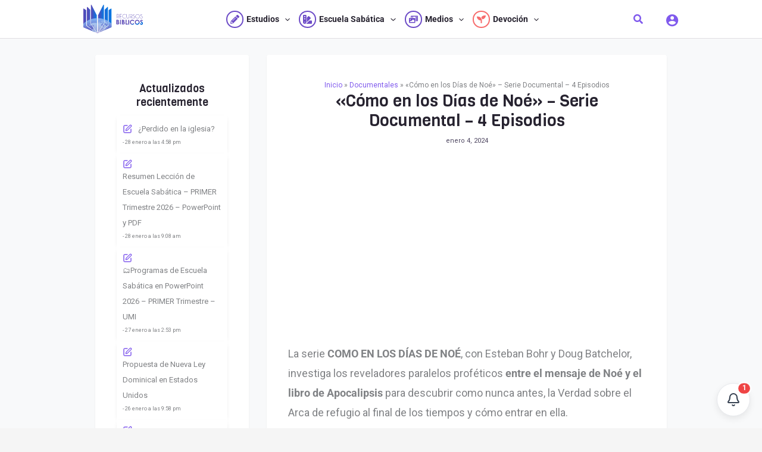

--- FILE ---
content_type: text/html; charset=UTF-8
request_url: https://www.recursos-biblicos.com/2021/05/como-en-los-dias-de-noe-serie-documental-4-episodios.html
body_size: 77881
content:
<!DOCTYPE html><html lang="es" prefix="og: https://ogp.me/ns#"><head><meta charset="UTF-8"><link rel="preconnect" href="https://fonts.gstatic.com/" crossorigin /><meta name="viewport" content="width=device-width, initial-scale=1"><link rel="profile" href="https://gmpg.org/xfn/11">
 <script async src="https://www.googletagmanager.com/gtag/js?id=G-JRDGXQ1BN4"></script> <script>window.dataLayer = window.dataLayer || [];
  function gtag(){dataLayer.push(arguments);}
  gtag('js', new Date());

  gtag('config', 'G-JRDGXQ1BN4');</script> <script data-optimized="1" src="https://www.recursos-biblicos.com/wp-content/litespeed/js/b89f7ff4fd55e3397b601ec4e3f0bb5a.js?ver=0bb5a" nonce="tnbNY7yDS5sCJkoHKR5waQ" defer data-deferred="1"></script><script data-optimized="1" nonce="tnbNY7yDS5sCJkoHKR5waQ" src="[data-uri]" defer></script> <title>&quot;Cómo en los Días de Noé&quot; - Serie Documental - 4 Episodios</title><meta name="description" content="La serie COMO EN LOS DÍAS DE NOÉ, con Esteban Bohr y Doug Batchelor, investiga los reveladores paralelos proféticos entre el mensaje de Noé y el libro de Apocalipsis para descubrir como nunca antes, la Verdad sobre el Arca de refugio al final de los tiempos y cómo entrar en ella."/><meta name="robots" content="follow, index, max-snippet:-1, max-video-preview:-1, max-image-preview:large"/><link rel="canonical" href="https://www.recursos-biblicos.com/2021/05/como-en-los-dias-de-noe-serie-documental-4-episodios.html" /><meta property="og:locale" content="es_ES" /><meta property="og:type" content="article" /><meta property="og:title" content="&quot;Cómo en los Días de Noé&quot; - Serie Documental - 4 Episodios" /><meta property="og:description" content="La serie COMO EN LOS DÍAS DE NOÉ, con Esteban Bohr y Doug Batchelor, investiga los reveladores paralelos proféticos entre el mensaje de Noé y el libro de Apocalipsis para descubrir como nunca antes, la Verdad sobre el Arca de refugio al final de los tiempos y cómo entrar en ella." /><meta property="og:url" content="https://www.recursos-biblicos.com/2021/05/como-en-los-dias-de-noe-serie-documental-4-episodios.html" /><meta property="og:site_name" content="Recursos Bíblicos" /><meta property="article:publisher" content="https://www.facebook.com/recursosbiblicos7" /><meta property="article:author" content="https://www.facebook.com/recursosbiblicos7" /><meta property="article:section" content="Documentales" /><meta property="og:updated_time" content="2024-01-04T21:23:56-05:00" /><meta property="fb:app_id" content="100063546944640" /><meta property="og:image" content="https://www.recursos-biblicos.com/wp-content/uploads/2021/05/Como-en-los-Dias-de-Noe-Serie-Documental.jpg" /><meta property="og:image:secure_url" content="https://www.recursos-biblicos.com/wp-content/uploads/2021/05/Como-en-los-Dias-de-Noe-Serie-Documental.jpg" /><meta property="og:image:width" content="1280" /><meta property="og:image:height" content="720" /><meta property="og:image:alt" content="«Cómo en los Días de Noé» &#8211; Serie Documental &#8211; 4 Episodios" /><meta property="og:image:type" content="image/jpeg" /><meta property="article:published_time" content="2021-05-05T11:19:56-05:00" /><meta property="article:modified_time" content="2024-01-04T21:23:56-05:00" /><meta name="twitter:card" content="summary_large_image" /><meta name="twitter:title" content="&quot;Cómo en los Días de Noé&quot; - Serie Documental - 4 Episodios" /><meta name="twitter:description" content="La serie COMO EN LOS DÍAS DE NOÉ, con Esteban Bohr y Doug Batchelor, investiga los reveladores paralelos proféticos entre el mensaje de Noé y el libro de Apocalipsis para descubrir como nunca antes, la Verdad sobre el Arca de refugio al final de los tiempos y cómo entrar en ella." /><meta name="twitter:image" content="https://www.recursos-biblicos.com/wp-content/uploads/2021/05/Como-en-los-Dias-de-Noe-Serie-Documental.jpg" /><meta name="twitter:label1" content="Escrito por" /><meta name="twitter:data1" content="Recursos Biblicos" /><meta name="twitter:label2" content="Tiempo de lectura" /><meta name="twitter:data2" content="2 minutos" /> <script type="application/ld+json" class="rank-math-schema">{"@context":"https://schema.org","@graph":[{"@type":["Person","Organization"],"@id":"https://www.recursos-biblicos.com/#person","name":"Recursos B\u00edblicos","sameAs":["https://www.facebook.com/recursosbiblicos7"],"logo":{"@type":"ImageObject","@id":"https://www.recursos-biblicos.com/#logo","url":"https://www.recursos-biblicos.com/wp-content/uploads/2021/05/Logo_curvas_svg-1.svg","contentUrl":"https://www.recursos-biblicos.com/wp-content/uploads/2021/05/Logo_curvas_svg-1.svg","caption":"Recursos B\u00edblicos","inLanguage":"es"},"image":{"@type":"ImageObject","@id":"https://www.recursos-biblicos.com/#logo","url":"https://www.recursos-biblicos.com/wp-content/uploads/2021/05/Logo_curvas_svg-1.svg","contentUrl":"https://www.recursos-biblicos.com/wp-content/uploads/2021/05/Logo_curvas_svg-1.svg","caption":"Recursos B\u00edblicos","inLanguage":"es"}},{"@type":"WebSite","@id":"https://www.recursos-biblicos.com/#website","url":"https://www.recursos-biblicos.com","name":"Recursos B\u00edblicos","publisher":{"@id":"https://www.recursos-biblicos.com/#person"},"inLanguage":"es"},{"@type":"ImageObject","@id":"https://www.recursos-biblicos.com/wp-content/uploads/2021/05/Como-en-los-Dias-de-Noe-Serie-Documental.jpg","url":"https://www.recursos-biblicos.com/wp-content/uploads/2021/05/Como-en-los-Dias-de-Noe-Serie-Documental.jpg","width":"1280","height":"720","inLanguage":"es"},{"@type":"BreadcrumbList","@id":"https://www.recursos-biblicos.com/2021/05/como-en-los-dias-de-noe-serie-documental-4-episodios.html#breadcrumb","itemListElement":[{"@type":"ListItem","position":"1","item":{"@id":"https://www.recursos-biblicos.com/","name":"Inicio"}},{"@type":"ListItem","position":"2","item":{"@id":"https://www.recursos-biblicos.com/category/documentales","name":"Documentales"}},{"@type":"ListItem","position":"3","item":{"@id":"https://www.recursos-biblicos.com/2021/05/como-en-los-dias-de-noe-serie-documental-4-episodios.html","name":"\u00abC\u00f3mo en los D\u00edas de No\u00e9\u00bb &#8211; Serie Documental &#8211; 4 Episodios"}}]},{"@type":"WebPage","@id":"https://www.recursos-biblicos.com/2021/05/como-en-los-dias-de-noe-serie-documental-4-episodios.html#webpage","url":"https://www.recursos-biblicos.com/2021/05/como-en-los-dias-de-noe-serie-documental-4-episodios.html","name":"&quot;C\u00f3mo en los D\u00edas de No\u00e9&quot; - Serie Documental - 4 Episodios","datePublished":"2021-05-05T11:19:56-05:00","dateModified":"2024-01-04T21:23:56-05:00","isPartOf":{"@id":"https://www.recursos-biblicos.com/#website"},"primaryImageOfPage":{"@id":"https://www.recursos-biblicos.com/wp-content/uploads/2021/05/Como-en-los-Dias-de-Noe-Serie-Documental.jpg"},"inLanguage":"es","breadcrumb":{"@id":"https://www.recursos-biblicos.com/2021/05/como-en-los-dias-de-noe-serie-documental-4-episodios.html#breadcrumb"}},{"@type":"Person","@id":"https://www.recursos-biblicos.com/author/admin","name":"Recursos Biblicos","url":"https://www.recursos-biblicos.com/author/admin","image":{"@type":"ImageObject","@id":"https://www.recursos-biblicos.com/wp-content/litespeed/avatar/7fe161ed4fea2c66f6e5def3e6de16c1.jpg?ver=1769631996","url":"https://www.recursos-biblicos.com/wp-content/litespeed/avatar/7fe161ed4fea2c66f6e5def3e6de16c1.jpg?ver=1769631996","caption":"Recursos Biblicos","inLanguage":"es"},"sameAs":["https://www.recursos-biblicos.com/"]},{"@type":"BlogPosting","headline":"&quot;C\u00f3mo en los D\u00edas de No\u00e9&quot; - Serie Documental - 4 Episodios","datePublished":"2021-05-05T11:19:56-05:00","dateModified":"2024-01-04T21:23:56-05:00","articleSection":"Documentales","author":{"@id":"https://www.recursos-biblicos.com/author/admin","name":"Recursos Biblicos"},"publisher":{"@id":"https://www.recursos-biblicos.com/#person"},"description":"La serie COMO EN LOS D\u00cdAS DE NO\u00c9, con Esteban Bohr y Doug Batchelor, investiga los reveladores paralelos prof\u00e9ticos entre el mensaje de No\u00e9 y el libro de Apocalipsis para descubrir como nunca antes, la Verdad sobre el Arca de refugio al final de los tiempos y c\u00f3mo entrar en ella.","name":"&quot;C\u00f3mo en los D\u00edas de No\u00e9&quot; - Serie Documental - 4 Episodios","@id":"https://www.recursos-biblicos.com/2021/05/como-en-los-dias-de-noe-serie-documental-4-episodios.html#richSnippet","isPartOf":{"@id":"https://www.recursos-biblicos.com/2021/05/como-en-los-dias-de-noe-serie-documental-4-episodios.html#webpage"},"image":{"@id":"https://www.recursos-biblicos.com/wp-content/uploads/2021/05/Como-en-los-Dias-de-Noe-Serie-Documental.jpg"},"inLanguage":"es","mainEntityOfPage":{"@id":"https://www.recursos-biblicos.com/2021/05/como-en-los-dias-de-noe-serie-documental-4-episodios.html#webpage"}}]}</script> <link rel='dns-prefetch' href='//unpkg.com' /><link rel='dns-prefetch' href='//fonts.googleapis.com' /><link rel="alternate" type="application/rss+xml" title="Recursos Bíblicos &raquo; Feed" href="https://www.recursos-biblicos.com/feed" /><link rel="alternate" type="application/rss+xml" title="Recursos Bíblicos &raquo; Feed de los comentarios" href="https://www.recursos-biblicos.com/comments/feed" /><link rel="alternate" type="application/rss+xml" title="Recursos Bíblicos &raquo; Comentario «Cómo en los Días de Noé» &#8211; Serie Documental &#8211; 4 Episodios del feed" href="https://www.recursos-biblicos.com/2021/05/como-en-los-dias-de-noe-serie-documental-4-episodios.html/feed" /><link rel="alternate" title="oEmbed (JSON)" type="application/json+oembed" href="https://www.recursos-biblicos.com/wp-json/oembed/1.0/embed?url=https%3A%2F%2Fwww.recursos-biblicos.com%2F2021%2F05%2Fcomo-en-los-dias-de-noe-serie-documental-4-episodios.html" /><link rel="alternate" title="oEmbed (XML)" type="text/xml+oembed" href="https://www.recursos-biblicos.com/wp-json/oembed/1.0/embed?url=https%3A%2F%2Fwww.recursos-biblicos.com%2F2021%2F05%2Fcomo-en-los-dias-de-noe-serie-documental-4-episodios.html&#038;format=xml" /><style id="litespeed-ccss">.wp-block-image img{box-sizing:border-box;height:auto;max-width:100%;vertical-align:bottom}ul{box-sizing:border-box}.entry-content{counter-reset:footnotes}:root{--wp--preset--font-size--normal:16px;--wp--preset--font-size--huge:42px}.screen-reader-text{border:0;clip-path:inset(50%);height:1px;margin:-1px;overflow:hidden;padding:0;position:absolute;width:1px;word-wrap:normal!important}html :where(img[class*=wp-image-]){height:auto;max-width:100%}:where(figure){margin:0 0 1em}body,fieldset,figure,h1,h3,html,li,p,textarea,ul{border:0;font-size:100%;font-style:inherit;font-weight:inherit;margin:0;outline:0;padding:0;vertical-align:baseline}html{-webkit-text-size-adjust:100%;-ms-text-size-adjust:100%}body{margin:0}main,nav{display:block}a{background-color:#fff0}a,a:visited{text-decoration:none}strong{font-weight:700}img{border:0}svg:not(:root){overflow:hidden}figure{margin:0}button,input,textarea{color:inherit;font:inherit;margin:0}button{overflow:visible}button{text-transform:none}button,input[type=submit]{-webkit-appearance:button}button::-moz-focus-inner,input::-moz-focus-inner{border:0;padding:0}input{line-height:normal}input[type=checkbox]{box-sizing:border-box;padding:0}fieldset{border:1px solid var(--ast-border-color);margin:0 0;padding:.35em .625em .75em}textarea{overflow:auto}.ast-container{max-width:100%}.ast-container{margin-left:auto;margin-right:auto;padding-left:20px;padding-right:20px}h1,h3{clear:both}h1{color:#808285;font-size:2em;line-height:1.2}h3{color:#808285;font-size:1.5em;line-height:1.4}html{box-sizing:border-box}*,:after,:before{box-sizing:inherit}body{color:#808285;background:#fff;font-style:normal}ul{margin:0 0 1.5em 3em}ul{list-style:disc}li>ul{margin-bottom:0;margin-left:1.5em}strong{font-weight:700}i{font-style:italic}img{height:auto;max-width:100%}.ast-button,.button,button,input,textarea{color:#808285;font-weight:400;font-size:100%;margin:0;vertical-align:baseline}button,input{line-height:normal}ins{background:0 0;text-decoration:none}.ast-button,.button,button,input[type=submit]{border:1px solid;border-color:var(--ast-border-color);border-radius:2px;background:#e6e6e6;padding:.6em 1em .4em;color:#fff}input[type=password],input[type=text],textarea{color:#666;border:1px solid var(--ast-border-color);border-radius:2px;-webkit-appearance:none}textarea{padding-left:3px;width:100%}a{color:#4169e1}.screen-reader-text{border:0;clip:rect(1px,1px,1px,1px);height:1px;margin:-1px;overflow:hidden;padding:0;position:absolute;width:1px;word-wrap:normal!important}body{-webkit-font-smoothing:antialiased;-moz-osx-font-smoothing:grayscale}body:not(.logged-in){position:relative}#page{position:relative}a{text-decoration:none}img{vertical-align:middle}p{margin-bottom:1.75em}.ast-button,.button,input[type=submit]{border-radius:0;padding:18px 30px;border:0;box-shadow:none;text-shadow:none}.search-form .search-field{outline:0}.ast-search-menu-icon{position:relative;z-index:3}input{line-height:1}.ast-button,body,button,input[type=submit],textarea{line-height:1.85714285714286}.ast-single-post .entry-title{line-height:1.2}.entry-title{font-weight:var(--ast-blog-title-font-weight,normal)}.ast-hidden{display:none!important}body{background-color:#fff}#page{display:block}#primary,#secondary{width:100%}#primary{margin:4em 0}.ast-separate-container{background-color:#f5f5f5}.ast-separate-container #primary{padding:4em 0;margin:0;border:0}.ast-separate-container .ast-article-single:not(.ast-related-post){background-color:#fff}.ast-separate-container .ast-article-single{border-bottom:1px solid var(--ast-border-color);margin:0;padding:5.34em 6.67em}.ast-separate-container .ast-article-single{border-bottom:0}@media (max-width:1200px){.ast-separate-container .ast-article-single{margin:0;padding:3.34em 2.4em}}@media (min-width:993px){.ast-separate-container #primary,.ast-separate-container.ast-left-sidebar #primary{margin:4em 0;padding:0}.ast-left-sidebar #primary{padding-left:60px}}@media (max-width:992px){.ast-separate-container #primary,.ast-separate-container.ast-left-sidebar #primary{padding-left:0;padding-right:0}.ast-left-sidebar #primary{padding-left:30px}}.ast-search-icon .astra-search-icon{font-size:1.3em}.main-navigation{height:100%;-js-display:inline-flex;display:inline-flex}.main-navigation ul{list-style:none;margin:0;padding-left:0;position:relative}.main-header-menu .menu-link{text-decoration:none;padding:0 1em;display:inline-block}.main-header-menu .menu-item{position:relative}.main-header-menu .sub-menu{width:240px;background:#fff;left:-999em;position:absolute;top:100%;z-index:99999;visibility:hidden}.main-header-menu .sub-menu .menu-link{padding:.9em 1em;display:block;word-wrap:break-word}.main-header-menu .sub-menu .menu-item:not(.menu-item-has-children) .menu-link .icon-arrow:first-of-type{display:none}.submenu-with-border .sub-menu{border-width:1px;border-style:solid}.submenu-with-border .sub-menu .menu-link{border-width:0 0 1px;border-style:solid}.ast-desktop .submenu-with-border .sub-menu>.menu-item:last-child>.menu-link{border-bottom-style:none}.ast-button-wrap{display:inline-block}.ast-button-wrap button{box-shadow:none;border:none}.ast-button-wrap .menu-toggle{padding:0;width:2.2em;height:2.1em;font-size:1.5em;font-weight:400;border-radius:2px;-webkit-font-smoothing:antialiased;-moz-osx-font-smoothing:grayscale;border-radius:2px;vertical-align:middle;line-height:1.85714285714286}.ast-button-wrap .menu-toggle.main-header-menu-toggle{padding:0 .5em;width:auto;text-align:center}.header-main-layout-1 .ast-main-header-bar-alignment{margin-left:auto}.site-navigation{height:100%}.ast-icon.icon-arrow svg{height:.6em;width:.6em;position:relative;margin-left:10px}.ast-icon.icon-search svg{height:1em;width:.9em;margin-top:3px;margin-right:2px}.ast-icon svg:not([fill]){fill:currentColor}.hentry{margin:0 0 1.5em}body{overflow-x:hidden}.widget{margin:0 0 2.8em 0}.widget:last-child{margin-bottom:0}.ast-builder-grid-row{display:grid;grid-template-columns:auto auto;align-items:center;grid-column-gap:20px;overflow-wrap:anywhere}.ast-builder-grid-row>.site-header-section{flex-wrap:nowrap}.ast-builder-grid-row.ast-grid-center-col-layout{grid-template-columns:1fr auto 1fr}.ast-builder-layout-element{align-items:center}.site-header-section{height:100%;min-height:0;align-items:center}.site-header-section>*{padding:0 10px}.site-header-section>div:first-child{padding-left:0}.site-header-section>div:last-child{padding-right:0}.site-header-section .ast-builder-menu{align-items:center}.ast-builder-layout-element.ast-header-search{height:auto}.ast-grid-right-center-section{justify-content:flex-start;flex-grow:1}.ast-grid-right-section{justify-content:flex-end}.ast-grid-left-center-section{justify-content:flex-end;flex-grow:1}.ast-grid-section-center{justify-content:center}.ahfb-svg-iconset{-js-display:inline-flex;display:inline-flex;align-self:center}.ahfb-svg-iconset svg{width:17px;height:17px}.ast-builder-grid-row-container{display:grid;align-content:center}.main-header-bar .main-header-bar-navigation{height:100%}.ast-nav-menu .sub-menu{line-height:1.45}.ast-builder-menu .main-navigation{padding:0}.ast-builder-menu .main-navigation>ul{align-self:center}.menu-toggle .ast-close-svg{display:none}.ast-mobile-header-wrap .menu-toggle .mobile-menu-toggle-icon{-js-display:inline-flex;display:inline-flex;align-self:center}.ast-mobile-header-wrap .ast-button-wrap .menu-toggle.main-header-menu-toggle{-js-display:flex;display:flex;align-items:center;width:auto;height:auto}.menu-toggle .mobile-menu-toggle-icon{-js-display:inline-flex;display:inline-flex;align-self:center}.ast-button-wrap .menu-toggle.main-header-menu-toggle{padding:.5em;align-items:center;-js-display:flex;display:flex}.site-header{z-index:99;position:relative}.main-header-bar-wrap{position:relative}.main-header-bar{background-color:#fff;border-bottom-color:var(--ast-border-color);border-bottom-style:solid}.main-header-bar{margin-left:auto;margin-right:auto}.ast-desktop .main-header-menu.ast-menu-shadow .sub-menu{box-shadow:0 4px 10px -2px rgb(0 0 0/.1)}.site-branding{line-height:1;align-self:center}.ast-menu-toggle{display:none;background:0 0;color:inherit;border-style:dotted;border-color:#fff0}.main-header-bar{z-index:4;position:relative}.main-header-bar .main-header-bar-navigation .sub-menu{line-height:1.45}.main-header-bar .main-header-bar-navigation .menu-item-has-children>.menu-link:after{line-height:normal}.ast-site-identity{padding:1em 0}.ast-desktop .main-header-menu>.menu-item .sub-menu:before{position:absolute;content:"";top:0;left:0;width:100%;transform:translateY(-100%)}input[type=password],input[type=text],textarea{color:#666;padding:.75em;height:auto;border-width:1px;border-style:solid;border-color:var(--ast-border-color);border-radius:2px;background:var(--ast-comment-inputs-background);box-shadow:none;box-sizing:border-box}input[type=submit]{box-shadow:none}textarea{width:100%}.entry-header{margin-bottom:1.2em;word-wrap:break-word}.entry-content{word-wrap:break-word}.entry-content p{margin-bottom:1.6em}.entry-content::after{display:table;clear:both;content:""}.entry-title{margin-bottom:.2em}.single .entry-header{margin-bottom:2em}@media (max-width:768px){.ast-separate-container .entry-header{margin-bottom:1em}}.ast-flex{-js-display:flex;display:flex;flex-wrap:wrap}.ast-inline-flex{-js-display:inline-flex;display:inline-flex;align-items:center;flex-wrap:wrap;align-content:center}.ast-flex-grow-1{flex-grow:1}:root{--ast-post-nav-space:0;--ast-container-default-xlg-padding:6.67em;--ast-container-default-lg-padding:5.67em;--ast-container-default-slg-padding:4.34em;--ast-container-default-md-padding:3.34em;--ast-container-default-sm-padding:6.67em;--ast-container-default-xs-padding:2.4em;--ast-container-default-xxs-padding:1.4em;--ast-code-block-background:#EEEEEE;--ast-comment-inputs-background:#FAFAFA;--ast-normal-container-width:1000px;--ast-narrow-container-width:750px;--ast-blog-title-font-weight:normal;--ast-blog-meta-weight:inherit;--ast-global-color-primary:var(--ast-global-color-5);--ast-global-color-secondary:var(--ast-global-color-4);--ast-global-color-alternate-background:var(--ast-global-color-7);--ast-global-color-subtle-background:var(--ast-global-color-6);--ast-bg-style-guide:#F8FAFC;--ast-shadow-style-guide:0px 0px 4px 0 #00000057;--ast-global-dark-bg-style:#fff;--ast-global-dark-lfs:#fbfbfb;--ast-widget-bg-color:#fafafa;--ast-wc-container-head-bg-color:#fbfbfb;--ast-title-layout-bg:#eeeeee;--ast-search-border-color:#e7e7e7;--ast-lifter-hover-bg:#e6e6e6;--ast-gallery-block-color:#000;--srfm-color-input-label:var(--ast-global-color-2)}html{font-size:112.5%}a{color:var(--ast-global-color-0)}body,button,input,textarea,.ast-button{font-family:"Roboto",sans-serif;font-weight:400;font-size:18px;font-size:1rem}p,.entry-content p{margin-bottom:1em}h1,h3{font-family:"Viga",sans-serif;line-height:1.2em}header .custom-logo-link img{max-width:100px;width:100px}.entry-title{font-size:20px;font-size:1.1111111111111rem}h1{font-size:64px;font-size:3.5555555555556rem;font-family:"Viga",sans-serif;line-height:1.4em;text-decoration:initial}h3{font-size:21px;font-size:1.1666666666667rem;font-family:"Viga",sans-serif;line-height:1.3em}body,h1,h3{color:var(--ast-global-color-3)}input[type="checkbox"]:checked{border-color:var(--ast-global-color-0);background-color:var(--ast-global-color-0);box-shadow:none}.entry-meta,.entry-meta *{line-height:1.45;color:var(--ast-global-color-0)}#secondary{font-size:18px;font-size:1rem}input{outline:none}#secondary{margin:4em 0 2.5em;word-break:break-word;line-height:2}.ast-separate-container.ast-two-container #secondary .widget{background-color:#fff;padding:2em;margin-bottom:2em}@media (min-width:993px){.ast-left-sidebar #secondary{padding-right:60px}}@media (max-width:993px){.ast-left-sidebar #secondary{padding-right:30px}}@media (max-width:921.9px){#ast-desktop-header{display:none}}@media (min-width:922px){#ast-mobile-header{display:none}}.entry-content[data-ast-blocks-layout]>figure{margin-bottom:1em}@media (max-width:921px){.ast-left-sidebar #content>.ast-container{display:flex;flex-direction:column-reverse;width:100%}.ast-separate-container .ast-article-single{padding:1.5em 2.14em}}@media (max-width:921px){#secondary.secondary{padding-top:0}.ast-separate-container.ast-two-container #secondary{padding-left:0;padding-right:0}}@media (max-width:921px){.ast-left-sidebar #primary{padding-left:0}.ast-left-sidebar #secondary{padding-right:0}}@media (min-width:922px){.ast-separate-container.ast-left-sidebar #primary{border:0}}@media (min-width:922px){.ast-left-sidebar #primary{border-left:1px solid var(--ast-border-color)}.ast-left-sidebar #secondary{border-right:1px solid var(--ast-border-color);margin-right:-1px}.ast-separate-container.ast-two-container.ast-left-sidebar #secondary{padding-right:30px;padding-left:0}.ast-separate-container.ast-left-sidebar #secondary{border:0;margin-left:auto;margin-right:auto}.ast-separate-container.ast-two-container #secondary .widget:last-child{margin-bottom:0}}.menu-toggle,button,.ast-button,.button,input[type="submit"]{border-style:solid;border-top-width:1px;border-right-width:1px;border-left-width:1px;border-bottom-width:1px;color:#fff;border-color:var(--ast-global-color-0);background-color:var(--ast-global-color-0);padding-top:14px;padding-right:28px;padding-bottom:14px;padding-left:28px;font-family:inherit;font-weight:700;font-size:16px;font-size:.88888888888889rem;line-height:1em;border-top-left-radius:25px;border-top-right-radius:25px;border-bottom-right-radius:25px;border-bottom-left-radius:25px}@media (max-width:921px){.menu-toggle,button,.ast-button,.button,input[type="submit"]{padding-top:13px;padding-right:22px;padding-bottom:13px;padding-left:22px;font-size:15px;font-size:.83333333333333rem}}@media (max-width:544px){.menu-toggle,button,.ast-button,.button,input[type="submit"]{padding-top:12px;padding-right:20px;padding-bottom:12px;padding-left:20px;font-size:14px;font-size:.77777777777778rem}}@media (max-width:921px){.menu-toggle,button,.ast-button,.button,input[type="submit"]{font-size:15px;font-size:.83333333333333rem}}@media (min-width:544px){.ast-container{max-width:100%}}@media (max-width:544px){.ast-separate-container .ast-article-single{padding:1.5em 1em}.ast-separate-container #content .ast-container{padding-left:.54em;padding-right:.54em}.menu-toggle,button,.ast-button,.button,input[type="submit"]{font-size:14px;font-size:.77777777777778rem}.ast-separate-container #secondary{padding-top:0}.ast-separate-container.ast-two-container #secondary .widget{margin-bottom:1.5em;padding-left:1em;padding-right:1em}}body,.ast-separate-container{background-image:linear-gradient(to right,#f8f9fa,#f8f9fa),url(https://www.recursos-biblicos.com/wp-content/uploads/2024/02/Degradado-logo-4.svg);background-repeat:no-repeat;background-position:right top;background-size:auto;background-attachment:scroll}@media (max-width:921px){body,button,input,textarea,.ast-button{font-size:18px;font-size:1rem}#secondary{font-size:18px;font-size:1rem}.entry-title{font-size:24px;font-size:1.3333333333333rem}h1{font-size:48px}h3{font-size:28px}header .custom-logo-link img{max-width:140px;width:140px}}@media (max-width:544px){body,button,input,textarea,.ast-button{font-size:19px;font-size:1.0555555555556rem}#secondary{font-size:19px;font-size:1.0555555555556rem}.entry-title{font-size:18px;font-size:1rem}h1{font-size:20px}h3{font-size:16px}header .custom-logo-link img{max-width:80px;width:80px}}@media (max-width:544px){html{font-size:112.5%}}@media (min-width:922px){.ast-container{max-width:1040px}}@media (min-width:922px){.site-content .ast-container{display:flex}}@media (max-width:921px){.site-content .ast-container{flex-direction:column}}@media (min-width:922px){.single-post .site-content>.ast-container{max-width:1000px}}:root{--wp--custom--ast-default-block-top-padding:3em;--wp--custom--ast-default-block-right-padding:3em;--wp--custom--ast-default-block-bottom-padding:3em;--wp--custom--ast-default-block-left-padding:3em;--wp--custom--ast-container-width:1000px;--wp--custom--ast-content-width-size:910px;--wp--custom--ast-wide-width-size:1000px}@media (max-width:921px){:root{--wp--custom--ast-default-block-top-padding:3em;--wp--custom--ast-default-block-right-padding:2em;--wp--custom--ast-default-block-bottom-padding:3em;--wp--custom--ast-default-block-left-padding:2em}}@media (max-width:544px){:root{--wp--custom--ast-default-block-top-padding:3em;--wp--custom--ast-default-block-right-padding:1.5em;--wp--custom--ast-default-block-bottom-padding:3em;--wp--custom--ast-default-block-left-padding:1.5em}}.entry-content[data-ast-blocks-layout]>*{max-width:var(--wp--custom--ast-content-width-size);margin-left:auto;margin-right:auto}.entry-content[data-ast-blocks-layout]>p{max-width:var(--wp--custom--ast-wide-width-size)}:root{--ast-global-color-0:#805aed;--ast-global-color-1:#6d4cc7;--ast-global-color-2:#26222f;--ast-global-color-3:#4c455f;--ast-global-color-4:#f5f5f5;--ast-global-color-5:#ffffff;--ast-global-color-6:#dfdee3;--ast-global-color-7:#f7f7f8;--ast-global-color-8:#8efbda}:root{--ast-border-color:#dddddd}a.ast-button.ast-badge-tax{padding:4px 8px;border-radius:3px;font-size:inherit}header.entry-header:not(.related-entry-header){text-align:center}header.entry-header:not(.related-entry-header) *{color:var(--ast-global-color-3);text-decoration:initial}header.entry-header:not(.related-entry-header) .entry-title{color:var(--ast-global-color-2);font-size:28px;font-size:1.5555555555556rem;text-decoration:initial}header.entry-header:not(.related-entry-header) .entry-meta,header.entry-header:not(.related-entry-header) .entry-meta *{font-size:11px;font-size:.61111111111111rem}header.entry-header:not(.related-entry-header) a{color:var(--ast-global-color-4)}header.entry-header:not(.related-entry-header)>*:not(:last-child){margin-bottom:10px}@media (max-width:921px){header.entry-header:not(.related-entry-header){text-align:left}header.entry-header:not(.related-entry-header) .entry-title{font-size:28px;font-size:1.5555555555556rem}}@media (max-width:544px){header.entry-header:not(.related-entry-header){text-align:center}header.entry-header:not(.related-entry-header) .entry-title{font-size:24px;font-size:1.3333333333333rem}header.entry-header:not(.related-entry-header) .entry-meta,header.entry-header:not(.related-entry-header) .entry-meta *{font-size:12px;font-size:.66666666666667rem}}h1,h3{color:var(--ast-global-color-2)}.ast-builder-layout-element[data-section="title_tagline"]{display:flex}.ast-builder-menu-1{font-family:inherit;font-weight:700;text-transform:capitalize}.ast-builder-menu-1 .menu-item>.menu-link{font-size:14px;font-size:.77777777777778rem;color:var(--ast-global-color-2);padding-top:5px;padding-bottom:5px;padding-left:5px;padding-right:5px;text-decoration:initial}.ast-builder-menu-1 .menu-item>.ast-menu-toggle{color:var(--ast-global-color-2)}.ast-builder-menu-1 .sub-menu{border-top-width:0;border-bottom-width:0;border-right-width:0;border-left-width:0;border-color:var(--ast-global-color-0);border-style:solid;width:265px;border-top-left-radius:12px;border-top-right-radius:12px;border-bottom-right-radius:12px;border-bottom-left-radius:12px}.ast-builder-menu-1 .main-header-menu>.menu-item>.sub-menu{margin-top:0}.ast-desktop .ast-builder-menu-1 .main-header-menu>.menu-item>.sub-menu:before{height:calc(0px + 0px + 5px)}.ast-builder-menu-1 .menu-item.menu-item-has-children>.ast-menu-toggle{top:5px;right:calc(5px - 0.907em)}.ast-builder-menu-1 .sub-menu .menu-item:first-of-type>.menu-link{border-top-left-radius:calc(12px - 0px);border-top-right-radius:calc(12px - 0px)}.ast-builder-menu-1 .sub-menu .menu-item:last-of-type>.menu-link{border-bottom-right-radius:calc(12px - 0px);border-bottom-left-radius:calc(12px - 0px)}.ast-desktop .ast-builder-menu-1 .menu-item .sub-menu .menu-link{border-bottom-width:1px;border-color:#eaeaea;border-style:solid}.ast-desktop .ast-builder-menu-1 .menu-item .sub-menu:last-child>.menu-item>.menu-link{border-bottom-width:1px}@media (max-width:921px){.ast-builder-menu-1 .menu-item-has-children>.menu-link:after{content:unset}.ast-builder-menu-1 .main-header-menu>.menu-item>.sub-menu{margin-top:0}}@media (max-width:544px){.ast-builder-menu-1 .main-header-menu>.menu-item>.sub-menu{margin-top:0}}.ast-builder-menu-1{display:flex}.ast-search-icon .ast-icon{z-index:4}.ast-search-icon{z-index:4;position:relative;line-height:normal}.ast-builder-layout-element.ast-header-search{height:auto}.ast-header-search .astra-search-icon{font-size:18px}.ast-hfb-header .site-header-section>.ast-header-search,.ast-hfb-header .ast-header-search{margin-left:16px}.ast-search-menu-icon{z-index:5}@media (max-width:921px){.ast-header-search .astra-search-icon{font-size:18px}}@media (max-width:544px){.ast-header-search .astra-search-icon{font-size:18px}}.ast-header-search{display:flex}.ast-header-account-type-icon{-js-display:inline-flex;display:inline-flex;align-self:center;vertical-align:middle}.ast-header-account-wrap .ast-header-account-type-icon .ahfb-svg-iconset svg path:not(.ast-hf-account-unfill){fill:var(--ast-global-color-0)}.ast-header-account-wrap .ast-header-account-type-icon .ahfb-svg-iconset svg{height:22px;width:22px}.ast-header-account-wrap{margin-left:16px}@media (max-width:921px){.ast-header-account-wrap .ast-header-account-type-icon .ahfb-svg-iconset svg{height:26px;width:26px}}@media (max-width:544px){.ast-header-account-wrap .ast-header-account-type-icon .ahfb-svg-iconset svg{height:26px;width:26px}}.ast-header-account-wrap{display:none}.screen-reader-text{top:0!important}.ast-desktop .ast-builder-menu-1 .menu-item .sub-menu{box-shadow:0 4px 10px 5px rgb(0 0 0/.1)}@media (max-width:921px){#ast-mobile-popup-wrapper .ast-mobile-popup-drawer .ast-mobile-popup-inner{width:90%}}@media (max-width:544px){#ast-mobile-popup-wrapper .ast-mobile-popup-drawer .ast-mobile-popup-inner{width:80%}}@media (min-width:922px){.main-header-bar{border-bottom-width:1px}}@media (min-width:922px){#primary{width:70%}#secondary{width:30%}}.main-header-menu .menu-item{-js-display:flex;display:flex;-webkit-box-pack:center;-webkit-justify-content:center;-moz-box-pack:center;-ms-flex-pack:center;justify-content:center;-webkit-box-orient:vertical;-webkit-box-direction:normal;-webkit-flex-direction:column;-moz-box-orient:vertical;-moz-box-direction:normal;-ms-flex-direction:column;flex-direction:column}.main-header-menu>.menu-item>.menu-link{height:100%;-webkit-box-align:center;-webkit-align-items:center;-moz-box-align:center;-ms-flex-align:center;align-items:center;-js-display:flex;display:flex}@media (min-width:922px){.ast-builder-menu .main-navigation>ul>li:last-child a{margin-right:0}}.ast-separate-container .ast-article-single:not(.ast-related-post){background-color:var(--ast-global-color-5);background-image:none}.ast-separate-container.ast-two-container #secondary .widget{background-color:var(--ast-global-color-5);background-image:none}.entry-meta *{word-break:break-word}.ast-mobile-popup-drawer .ast-mobile-popup-overlay{background-color:rgb(0 0 0/.4);position:fixed;top:0;right:0;bottom:0;left:0;visibility:hidden;opacity:0}.ast-mobile-popup-drawer .ast-mobile-popup-header{-js-display:flex;display:flex;justify-content:flex-end;min-height:calc(1.2em + 24px)}.ast-mobile-popup-drawer .ast-mobile-popup-header .menu-toggle-close{background:#fff0;border:0;font-size:24px;line-height:1;padding:.6em;color:inherit;-js-display:flex;display:flex;box-shadow:none}.ast-mobile-popup-content>*,.ast-desktop-popup-content>*{padding:10px 0;height:auto}.ast-mobile-popup-content>*:first-child,.ast-desktop-popup-content>*:first-child{padding-top:10px}.ast-mobile-popup-content>.ast-builder-menu,.ast-desktop-popup-content>.ast-builder-menu{padding-top:0}.ast-mobile-popup-content>*:last-child,.ast-desktop-popup-content>*:last-child{padding-bottom:0}.ast-mobile-popup-drawer .main-header-bar-navigation .menu-item-has-children .sub-menu{display:none}.ast-mobile-popup-content .ast-builder-menu-mobile .main-header-menu,.ast-mobile-popup-content .ast-builder-menu-mobile .main-header-menu .sub-menu{background-color:#fff0}.ast-mobile-popup-content .ast-icon svg{height:.85em;width:.95em;margin-top:15px}.ast-desktop .ast-desktop-popup-content .astra-menu-animation-fade>.menu-item>.sub-menu{opacity:1;visibility:visible}.ast-mobile-popup-drawer{position:fixed;top:0;bottom:0;left:-99999rem;right:99999rem;opacity:0;visibility:hidden}.ast-mobile-popup-drawer .ast-mobile-popup-inner{width:100%;transform:translateX(100%);max-width:90%;right:0;top:0;background:#fafafa;color:#3a3a3a;bottom:0;opacity:0;position:fixed;box-shadow:0 0 2rem 0 rgb(0 0 0/.1);-js-display:flex;display:flex;flex-direction:column;overflow-y:auto;overflow-x:hidden}.ast-mobile-popup-drawer .main-header-bar-navigation .menu-item-has-children>.ast-menu-toggle{right:calc(20px - 0.907em)}.ast-mobile-popup-content>*,.ast-desktop-popup-content>*{padding-top:0;padding-bottom:0}.content-align-flex-start .ast-builder-layout-element{justify-content:flex-start}.content-align-flex-start .main-header-menu{text-align:left}.ast-mobile-header-wrap .ast-primary-header-bar,.ast-primary-header-bar .site-primary-header-wrap{min-height:64px}.ast-desktop .ast-primary-header-bar .main-header-menu>.menu-item{line-height:64px}@media (min-width:922px){.ast-primary-header-bar{border-bottom-width:1px;border-bottom-color:var(--ast-global-color-6);border-bottom-style:solid}}.ast-primary-header-bar{background-color:var(--ast-global-color-5);background-image:none}@media (max-width:921px){.ast-primary-header-bar.ast-primary-header{background-color:var(--ast-global-color-5);background-image:none}.ast-mobile-header-wrap .ast-primary-header-bar,.ast-primary-header-bar .site-primary-header-wrap{min-height:64px}}@media (max-width:544px){.ast-primary-header-bar.ast-primary-header{background-color:var(--ast-global-color-5);background-image:none}}.ast-desktop .ast-primary-header-bar.main-header-bar{padding-left:40px;padding-right:40px;margin-top:0;margin-bottom:0;margin-left:0;margin-right:0}@media (max-width:921px){.ast-desktop .ast-primary-header-bar.main-header-bar{padding-left:32px;padding-right:32px}}@media (max-width:544px){.ast-desktop .ast-primary-header-bar.main-header-bar{padding-left:24px;padding-right:24px}}.ast-primary-header-bar{display:block}[data-section="section-header-mobile-trigger"] .ast-button-wrap .ast-mobile-menu-trigger-fill{color:var(--ast-global-color-5);border:none;background:var(--ast-global-color-1);border-top-left-radius:2px;border-top-right-radius:2px;border-bottom-right-radius:2px;border-bottom-left-radius:2px}[data-section="section-header-mobile-trigger"] .ast-button-wrap .mobile-menu-toggle-icon .ast-mobile-svg{width:20px;height:20px;fill:var(--ast-global-color-5)}.ast-builder-menu-mobile .main-navigation .menu-item>.menu-link{font-family:"Noto Sans",sans-serif}.ast-builder-menu-mobile .main-navigation .menu-item.menu-item-has-children>.ast-menu-toggle{top:0}.ast-builder-menu-mobile .main-navigation .menu-item-has-children>.menu-link:after{content:unset}.ast-hfb-header .ast-builder-menu-mobile .main-header-menu,.ast-hfb-header .ast-builder-menu-mobile .main-navigation .menu-item .menu-link,.ast-hfb-header .ast-builder-menu-mobile .main-navigation .menu-item .sub-menu .menu-link{border-style:none}.ast-builder-menu-mobile .main-navigation .menu-item.menu-item-has-children>.ast-menu-toggle{top:0}@media (max-width:921px){.ast-builder-menu-mobile .main-navigation .main-header-menu .menu-item>.menu-link{color:var(--ast-global-color-4)}.ast-builder-menu-mobile .main-navigation .main-header-menu .menu-item>.ast-menu-toggle{color:var(--ast-global-color-4)}.ast-builder-menu-mobile .main-navigation .menu-item.menu-item-has-children>.ast-menu-toggle{top:0}.ast-builder-menu-mobile .main-navigation .menu-item-has-children>.menu-link:after{content:unset}.ast-builder-menu-mobile .main-navigation .main-header-menu,.ast-builder-menu-mobile .main-navigation .main-header-menu .menu-link,.ast-builder-menu-mobile .main-navigation .main-header-menu .sub-menu{background-color:var(--ast-global-color-1);background-image:none}.ast-builder-menu-mobile .main-navigation .main-header-menu .sub-menu .menu-link{background-color:#2e1f4e}}@media (max-width:544px){.ast-builder-menu-mobile .main-navigation{font-size:15px;font-size:.83333333333333rem}.ast-builder-menu-mobile .main-navigation .main-header-menu .menu-item>.menu-link{color:var(--ast-global-color-4);padding-top:10px;padding-bottom:10px;padding-left:10px;padding-right:10px}.ast-builder-menu-mobile .main-navigation .main-header-menu .menu-item>.ast-menu-toggle{color:var(--ast-global-color-4)}.ast-builder-menu-mobile .main-navigation .menu-item.menu-item-has-children>.ast-menu-toggle{top:10px;right:calc(10px - 0.907em)}.ast-builder-menu-mobile .main-navigation .main-header-menu,.ast-builder-menu-mobile .main-navigation .main-header-menu .menu-link,.ast-builder-menu-mobile .main-navigation .main-header-menu .sub-menu{background-image:linear-gradient(to right,#2e1f4e,#2e1f4e),url(https://www.recursos-biblicos.com/wp-content/uploads/2021/07/tech-news-hero-gradient-bg-purple.svg);background-repeat:repeat;background-position:center center;background-size:auto;background-attachment:scroll}.ast-builder-menu-mobile .main-navigation .main-header-menu .sub-menu .menu-link{background-color:#2e1f4e}}.ast-builder-menu-mobile .main-navigation{display:block}:root{--e-global-color-astglobalcolor0:#805aed;--e-global-color-astglobalcolor1:#6d4cc7;--e-global-color-astglobalcolor2:#26222f;--e-global-color-astglobalcolor3:#4c455f;--e-global-color-astglobalcolor4:#f5f5f5;--e-global-color-astglobalcolor5:#ffffff;--e-global-color-astglobalcolor6:#dfdee3;--e-global-color-astglobalcolor7:#f7f7f8;--e-global-color-astglobalcolor8:#8efbda}form.search-form{position:relative}.ast-desktop .astra-menu-animation-fade>.menu-item>.sub-menu{opacity:0;visibility:hidden}.wp_google_login{clear:both;margin:40px auto 0}.wp_google_login__button-container{margin-top:10px}.wp_google_login__button{background-color:#fff;border:solid #ccced0;border-radius:4px;border-width:1px 1px 2px;box-sizing:border-box;color:#3d4145;display:block;font-size:14px;font-weight:500;line-height:25px;margin:0;outline:0;overflow:hidden;padding:10px 15px;text-align:center;text-decoration:none;text-overflow:ellipsis;width:100%}.wp_google_login__google-icon{background:url(/wp-content/plugins/login-with-google/assets/build/blocks/login-button/../images/google_light.e4cbcb9b.png)no-repeat 50%;background-size:contain;display:inline-block;height:25px;margin-right:10px;vertical-align:middle;width:25px}:root{--wp--preset--aspect-ratio--square:1;--wp--preset--aspect-ratio--4-3:4/3;--wp--preset--aspect-ratio--3-4:3/4;--wp--preset--aspect-ratio--3-2:3/2;--wp--preset--aspect-ratio--2-3:2/3;--wp--preset--aspect-ratio--16-9:16/9;--wp--preset--aspect-ratio--9-16:9/16;--wp--preset--color--black:#000000;--wp--preset--color--cyan-bluish-gray:#abb8c3;--wp--preset--color--white:#ffffff;--wp--preset--color--pale-pink:#f78da7;--wp--preset--color--vivid-red:#cf2e2e;--wp--preset--color--luminous-vivid-orange:#ff6900;--wp--preset--color--luminous-vivid-amber:#fcb900;--wp--preset--color--light-green-cyan:#7bdcb5;--wp--preset--color--vivid-green-cyan:#00d084;--wp--preset--color--pale-cyan-blue:#8ed1fc;--wp--preset--color--vivid-cyan-blue:#0693e3;--wp--preset--color--vivid-purple:#9b51e0;--wp--preset--color--ast-global-color-0:var(--ast-global-color-0);--wp--preset--color--ast-global-color-1:var(--ast-global-color-1);--wp--preset--color--ast-global-color-2:var(--ast-global-color-2);--wp--preset--color--ast-global-color-3:var(--ast-global-color-3);--wp--preset--color--ast-global-color-4:var(--ast-global-color-4);--wp--preset--color--ast-global-color-5:var(--ast-global-color-5);--wp--preset--color--ast-global-color-6:var(--ast-global-color-6);--wp--preset--color--ast-global-color-7:var(--ast-global-color-7);--wp--preset--color--ast-global-color-8:var(--ast-global-color-8);--wp--preset--gradient--vivid-cyan-blue-to-vivid-purple:linear-gradient(135deg,rgba(6,147,227,1) 0%,rgb(155,81,224) 100%);--wp--preset--gradient--light-green-cyan-to-vivid-green-cyan:linear-gradient(135deg,rgb(122,220,180) 0%,rgb(0,208,130) 100%);--wp--preset--gradient--luminous-vivid-amber-to-luminous-vivid-orange:linear-gradient(135deg,rgba(252,185,0,1) 0%,rgba(255,105,0,1) 100%);--wp--preset--gradient--luminous-vivid-orange-to-vivid-red:linear-gradient(135deg,rgba(255,105,0,1) 0%,rgb(207,46,46) 100%);--wp--preset--gradient--very-light-gray-to-cyan-bluish-gray:linear-gradient(135deg,rgb(238,238,238) 0%,rgb(169,184,195) 100%);--wp--preset--gradient--cool-to-warm-spectrum:linear-gradient(135deg,rgb(74,234,220) 0%,rgb(151,120,209) 20%,rgb(207,42,186) 40%,rgb(238,44,130) 60%,rgb(251,105,98) 80%,rgb(254,248,76) 100%);--wp--preset--gradient--blush-light-purple:linear-gradient(135deg,rgb(255,206,236) 0%,rgb(152,150,240) 100%);--wp--preset--gradient--blush-bordeaux:linear-gradient(135deg,rgb(254,205,165) 0%,rgb(254,45,45) 50%,rgb(107,0,62) 100%);--wp--preset--gradient--luminous-dusk:linear-gradient(135deg,rgb(255,203,112) 0%,rgb(199,81,192) 50%,rgb(65,88,208) 100%);--wp--preset--gradient--pale-ocean:linear-gradient(135deg,rgb(255,245,203) 0%,rgb(182,227,212) 50%,rgb(51,167,181) 100%);--wp--preset--gradient--electric-grass:linear-gradient(135deg,rgb(202,248,128) 0%,rgb(113,206,126) 100%);--wp--preset--gradient--midnight:linear-gradient(135deg,rgb(2,3,129) 0%,rgb(40,116,252) 100%);--wp--preset--font-size--small:13px;--wp--preset--font-size--medium:20px;--wp--preset--font-size--large:36px;--wp--preset--font-size--x-large:42px;--wp--preset--spacing--20:0.44rem;--wp--preset--spacing--30:0.67rem;--wp--preset--spacing--40:1rem;--wp--preset--spacing--50:1.5rem;--wp--preset--spacing--60:2.25rem;--wp--preset--spacing--70:3.38rem;--wp--preset--spacing--80:5.06rem;--wp--preset--shadow--natural:6px 6px 9px rgba(0, 0, 0, 0.2);--wp--preset--shadow--deep:12px 12px 50px rgba(0, 0, 0, 0.4);--wp--preset--shadow--sharp:6px 6px 0px rgba(0, 0, 0, 0.2);--wp--preset--shadow--outlined:6px 6px 0px -3px rgba(255, 255, 255, 1), 6px 6px rgba(0, 0, 0, 1);--wp--preset--shadow--crisp:6px 6px 0px rgba(0, 0, 0, 1)}:root{--wp--style--global--content-size:var(--wp--custom--ast-content-width-size);--wp--style--global--wide-size:var(--wp--custom--ast-wide-width-size)}:where(body){margin:0}:root{--wp--style--block-gap:24px}body{padding-top:0;padding-right:0;padding-bottom:0;padding-left:0}a:where(:not(.wp-element-button)){text-decoration:none}@media all and (max-width:768px){#content:before{content:""}}.ast-hb-account-login-wrapper .ast-hb-account-login{position:fixed;left:50%;top:50%;padding:35px;max-height:550px;width:340px;margin:0 0 0-170px;background-color:#f1f1f1;z-index:1000011;box-shadow:0 3px 6px rgb(0 0 0/.3)}.ast-hb-account-login-wrapper .ast-hb-account-login-bg{position:fixed;top:0;bottom:0;left:0;right:0;background:#000;opacity:.7;z-index:1000010}.ast-hb-account-login-wrapper .ast-hb-login-header .ast-hb-login-close{background:0 0;border:0;font-size:24px;line-height:1;padding:.4em;color:inherit;-js-display:flex;display:flex;box-shadow:none}.ast-hb-account-login-wrapper #loginform input[type=password],.ast-hb-account-login-wrapper #loginform input[type=text]{width:100%;max-width:100%;margin-top:10px;border:1px solid;background-color:#fff0;vertical-align:middle}.ast-header-account{-js-display:flex;display:flex}.ast-hb-account-login-wrapper .ast-hb-login-header{-js-display:flex;position:absolute;right:0;top:0;display:flex;justify-content:flex-end;min-height:calc(1.2em + 24px)}.ast-hb-account-login-wrapper .ast-hb-account-login{transform:scale(.7);opacity:0;overflow:auto}.ast-hb-login-body{height:100%;position:relative;line-height:1.5}#ast-fixed-header{position:fixed;visibility:hidden;top:0;left:0;width:100%}#ast-fixed-header .main-header-bar{box-shadow:0 1px 2px rgb(0 0 0/.2)}.ast-desktop .ast-mega-menu-enabled .astra-megamenu-li .astra-megamenu.sub-menu>.menu-item{display:none}.ast-desktop .ast-mega-menu-enabled .astra-megamenu-li .astra-megamenu{opacity:0;visibility:hidden}.ast-desktop .ast-mega-menu-enabled .menu-item-has-children.astra-megamenu-li.menu-item .astra-megamenu.sub-menu .menu-item>.menu-link::after{content:""}.ast-desktop .ast-mega-menu-enabled .menu-item-has-children.astra-megamenu-li.menu-item .astra-megamenu.sub-menu .menu-item>.menu-link .ast-icon.icon-arrow{display:none}.ast-desktop .ast-mega-menu-enabled .astra-megamenu-li .sub-menu .menu-link,.ast-desktop .ast-mega-menu-enabled.submenu-with-border .astra-megamenu-li .sub-menu .menu-link{border:none}.ast-desktop .ast-mega-menu-enabled .ast-hide-menu-item+.ast-mm-custom-content{margin-top:.9em}.ast-desktop .ast-mega-menu-enabled .menu-item-heading:not(.menu-item-has-children)>a{margin-bottom:.9em}.ast-desktop .main-header-menu .astra-megamenu-li .sub-menu .menu-item-heading .menu-text{vertical-align:text-top}.ast-desktop .ast-mm-custom-text-content{padding:0 1em}.ast-desktop .ast-mm-custom-text-content{margin-bottom:.9em}.ast-desktop .submenu-with-border .astra-megamenu{border-width:1px}.ast-desktop .ast-hide-menu-item{display:none}.ast-desktop .ast-mega-menu-enabled .ast-hide-menu-item{display:none}.ast-desktop .ast-mega-menu-enabled.main-header-menu>.menu-item-has-children>.menu-link::after{content:"";margin:0}.ast-desktop .ast-mega-menu-enabled.main-header-menu .sub-menu .menu-item.menu-item-heading>.menu-link{background:0 0}.ast-hidden{display:none!important}.ast-search-box.full-screen{display:none;opacity:0;width:100%;height:100%}.ast-search-box.full-screen .search-field{background:0 0;border:0;color:#fafafa;box-shadow:none;text-align:left;padding:0}.ast-search-box.full-screen .search-submit{background:var(--ast-fs-search-submit-background,0 0);padding:0;border-radius:50%;box-shadow:none;color:var(--ast-fs-search-text-color,#9e9e9e);outline:0;border:0;vertical-align:middle}.ast-search-box.full-screen .ast-search-wrapper{position:absolute;width:100%;left:50%;top:50%;transform:translate(-50%,-50%)}.ast-search-box.full-screen .ast-search-wrapper .search-form{line-height:normal}.ast-search-box.full-screen #close{color:#fafafa;transform:rotate(0);font-size:2em;z-index:9;font-weight:400}.ast-search-box.full-screen .search-field::-webkit-input-placeholder{color:#fafafa}.ast-search-box.full-screen .search-field:-moz-placeholder{color:#fafafa}.ast-search-box.full-screen .search-field::-moz-placeholder{color:#fafafa}.ast-search-box.full-screen .search-field:-ms-input-placeholder{color:#fafafa}.ast-search-box.full-screen{position:fixed;background:rgb(25 25 25/.96);top:0;left:0;z-index:999}.ast-search-box.full-screen .ast-search-wrapper .large-search-text{text-align:center;color:#e2e2e2;font-size:1.5em;font-weight:400}.ast-search-box.full-screen .ast-search-wrapper fieldset{border:0;padding:2.5em 0 1em;border-bottom:2px solid var(--ast-border-color)}.ast-search-box.full-screen .ast-search-wrapper .search-field{font-size:2em;padding-left:20px;line-height:1.7;width:92%;vertical-align:middle}.ast-search-box.full-screen .ast-search-wrapper .search-form{width:70%;margin:20px auto}.ast-search-box.full-screen .ast-search-wrapper .search-submit{font-size:var(--ast-fs-search-font-size,1.7em)}.ast-search-box.full-screen #close{position:absolute;color:#fafafa;right:1em;line-height:1;z-index:9;font-weight:400;font-size:2em;top:1.5em;backface-visibility:hidden}.ast-search-box.full-screen ::-webkit-input-placeholder{opacity:0}.ast-search-box.full-screen ::-moz-placeholder{opacity:0}.ast-search-box.full-screen :-ms-input-placeholder{opacity:0}.ast-search-box.full-screen :-moz-placeholder{opacity:0}@media (max-width:420px){.ast-search-box.full-screen ::-webkit-input-placeholder{opacity:1}.ast-search-box.full-screen ::-moz-placeholder{opacity:1}.ast-search-box.full-screen :-ms-input-placeholder{opacity:1}.ast-search-box.full-screen :-moz-placeholder{opacity:1}}.ast-hfb-header .ast-search-box.full-screen.full-screen ::-webkit-input-placeholder{opacity:.5}.ast-hfb-header .ast-search-box.full-screen.full-screen ::-moz-placeholder{opacity:.5}.ast-hfb-header .ast-search-box.full-screen.full-screen :-ms-input-placeholder{opacity:.5}.ast-hfb-header .ast-search-box.full-screen.full-screen :-moz-placeholder{opacity:.5}@media (max-width:544px){.ast-search-box.full-screen .ast-search-wrapper .large-search-text{display:none}.ast-search-box.full-screen .ast-search-wrapper .search-field,.ast-search-box.full-screen .ast-search-wrapper .search-submit{font-size:1.6em}}#content:before{content:"921";position:absolute;overflow:hidden;opacity:0;visibility:hidden}@media (min-width:922px){.ast-container{max-width:1040px}}@media (min-width:993px){.ast-container{max-width:1040px}}@media (min-width:1201px){.ast-container{max-width:1040px}}@media (max-width:921px){.ast-separate-container .ast-article-single{padding-top:1.5em;padding-bottom:1.5em}.ast-separate-container .ast-article-single{padding-right:2.14em;padding-left:2.14em}.ast-separate-container.ast-left-sidebar #primary,.ast-separate-container #primary{margin-top:1.5em;margin-bottom:1.5em}.ast-left-sidebar #primary,.ast-separate-container.ast-left-sidebar #primary,.ast-separate-container #primary{padding-left:0em;padding-right:0em}}@media (max-width:544px){.ast-separate-container .ast-article-single{padding-top:1.5em;padding-bottom:1.5em}.ast-separate-container .ast-article-single{padding-right:1em;padding-left:1em}}@media (max-width:921px){.ast-separate-container.ast-two-container #secondary .widget,.ast-separate-container #secondary .widget{margin-bottom:1.5em}}@media (max-width:921px){.ast-separate-container #primary{padding-top:0}}@media (max-width:921px){.ast-separate-container #primary{padding-bottom:0}}.ast-builder-menu-1 .main-header-menu .menu-item.menu-item-heading>.menu-link{padding-top:-1px;padding-bottom:-1px;padding-left:-1px;padding-right:-1px}.ast-builder-menu-1 .main-header-menu .sub-menu .menu-link{padding-top:3px;padding-bottom:3px;padding-left:2px;padding-right:1px}.ast-builder-menu-1 .main-header-menu.submenu-with-border .astra-megamenu{border-top-width:0;border-bottom-width:0;border-right-width:0;border-left-width:0;border-style:solid}.main-header-bar{max-width:100%}button,.ast-button,input[type="submit"]{font-size:16px;font-size:.88888888888889rem;font-weight:700}@media (max-width:921px){button,.ast-button,input[type="submit"]{font-size:15px;font-size:.83333333333333rem}}@media (max-width:544px){button,.ast-button,input[type="submit"]{font-size:14px;font-size:.77777777777778rem}}.ast-hfb-header.ast-desktop .ast-builder-menu-1 .main-header-menu .menu-item.menu-item-heading>.menu-link{font-weight:600;font-size:12px;font-size:.66666666666667rem;text-transform:uppercase}.ast-hfb-header .ast-builder-menu-1 .main-header-menu .sub-menu .menu-link{font-size:13px;font-size:.72222222222222rem}@media (max-width:544px){.ast-hfb-header .ast-builder-menu-mobile .main-header-menu.ast-nav-menu .sub-menu .menu-item .menu-link{font-size:12px;font-size:.66666666666667rem}}.ast-desktop .menu-link>.icon-arrow:first-child{display:none}.ast-search-box.full-screen .ast-search-wrapper{top:40%}#ast-fixed-header .main-header-bar{background:var(--ast-global-color-5);backdrop-filter:unset;-webkit-backdrop-filter:unset}:root{--direction-multiplier:1}.screen-reader-text{height:1px;margin:-1px;overflow:hidden;padding:0;position:absolute;top:-10000em;width:1px;clip:rect(0,0,0,0);border:0}:root{--page-title-display:block}h1.entry-title{display:var(--page-title-display)}@media (prefers-reduced-motion:no-preference){html{scroll-behavior:smooth}}@media screen and (max-width:768px){h1.entry-title{font-size:19px!important}}::marker{color:#9969ef}:root{--rbmm-primary:#2563eb;--rbmm-secondary:#7c3aed;--rbmm-bg:#ffffff;--rbmm-text:#1e293b;--rbmm-text-light:#64748b;--rbmm-border:#e2e8f0}.rb-mega-menu{width:95%;max-width:100%;margin:0 auto;background:var(--rbmm-bg);border-radius:12px;box-shadow:none}.rb-mega-container.devocion-container{grid-template-columns:repeat(2,1fr)}.rb-mega-container{padding:14px;display:grid;grid-template-columns:repeat(3,1fr);gap:24px}.rb-menu-section{min-width:0}.rb-section-header{font-size:11px;font-weight:700;color:var(--rbmm-text-light);text-transform:uppercase;letter-spacing:.8px;margin-bottom:12px;padding-bottom:8px;border-bottom:1px solid var(--rbmm-border);display:flex;align-items:center;gap:6px}.rb-section-header:not(:first-child){margin-top:16px}.rb-header-icon{width:16px;height:16px;display:flex;align-items:center;justify-content:center}.rb-menu-items{display:flex;flex-direction:column;gap:4px}.rb-menu-link{display:flex;align-items:center;gap:10px;padding:4px 5px;border-radius:6px;text-decoration:none;position:relative}.rb-link-icon{width:32px;height:32px;border-radius:6px;display:flex;align-items:center;justify-content:center;flex-shrink:0;background:linear-gradient(135deg,var(--rbmm-primary),var(--rbmm-secondary));color:#fff}.rb-link-content{flex:1;min-width:0}.rb-link-title{font-size:13px;font-weight:600;color:var(--rbmm-text);white-space:nowrap;overflow:hidden;text-overflow:ellipsis}.rb-menu-badge{font-size:8px;font-weight:700;padding:2px 6px;border-radius:8px;text-transform:uppercase;letter-spacing:.3px;flex-shrink:0}.rb-badge-popular{background:#fef3c7;color:#92400e}.rb-menu-badge.rb-badge-new{background:#d1fae5;color:#065f46}.rb-cat-formacion .rb-link-icon{background:linear-gradient(135deg,#3b82f6,#2563eb)}.rb-cat-ministerios .rb-link-icon{background:linear-gradient(135deg,#8b5cf6,#7c3aed)}.rb-cat-familia .rb-link-icon{background:linear-gradient(135deg,#10b981,#059669)}.rb-cat-recursos .rb-link-icon{background:linear-gradient(135deg,#f59e0b,#d97706)}.rb-cat-lideres .rb-link-icon{background:linear-gradient(135deg,#ec4899,#db2777)}.rb-cat-especiales .rb-link-icon{background:linear-gradient(135deg,#06b6d4,#0891b2)}.rb-cat-lecciones .rb-link-icon{background:linear-gradient(135deg,#3b82f6,#2563eb)}.rb-cat-complementos .rb-link-icon{background:linear-gradient(135deg,#8b5cf6,#7c3aed)}.rb-cat-misioneros .rb-link-icon{background:linear-gradient(135deg,#10b981,#059669)}.rb-cat-edades .rb-link-icon{background:linear-gradient(135deg,#f59e0b,#d97706)}.rb-cat-programas .rb-link-icon{background:linear-gradient(135deg,#ec4899,#db2777)}.rb-cat-multimedia .rb-link-icon{background:linear-gradient(135deg,#ec4899,#db2777)}.rb-cat-lideres .rb-link-icon{background:linear-gradient(135deg,#06b6d4,#0891b2)}.rb-cat-programas-tv .rb-link-icon{background:linear-gradient(135deg,#8b5cf6,#7c3aed)}.rb-cat-actualidad .rb-link-icon{background:linear-gradient(135deg,#f59e0b,#d97706)}.rb-cat-biblia .rb-link-icon{background:linear-gradient(135deg,#3b82f6,#2563eb)}.rb-cat-espiritual .rb-link-icon{background:linear-gradient(135deg,#10b981,#059669)}@media (max-width:960px){.rb-mega-container{grid-template-columns:repeat(2,1fr);gap:20px}}@media (max-width:640px){.rb-mega-menu{border-radius:0}.rb-mega-container{grid-template-columns:1fr;padding:20px}.rb-mega-container.devocion-container{grid-template-columns:1fr}}:root{--global-kb-font-size-sm:clamp(0.8rem, 0.73rem + 0.217vw, 0.9rem);--global-kb-font-size-md:clamp(1.1rem, 0.995rem + 0.326vw, 1.25rem);--global-kb-font-size-lg:clamp(1.75rem, 1.576rem + 0.543vw, 2rem);--global-kb-font-size-xl:clamp(2.25rem, 1.728rem + 1.63vw, 3rem);--global-kb-font-size-xxl:clamp(2.5rem, 1.456rem + 3.26vw, 4rem);--global-kb-font-size-xxxl:clamp(2.75rem, 0.489rem + 7.065vw, 6rem)}:root{--global-palette1:#3182CE;--global-palette2:#2B6CB0;--global-palette3:#1A202C;--global-palette4:#2D3748;--global-palette5:#4A5568;--global-palette6:#718096;--global-palette7:#EDF2F7;--global-palette8:#F7FAFC;--global-palette9:#ffffff}.ast-mobile-popup-drawer .ast-mobile-popup-header .menu-toggle-close{width:50px!important;height:50px!important;border-radius:4px;background:rgb(0 102 204/.08)!important}.ast-mobile-popup-drawer .ast-mobile-popup-header{padding:10px 10px!important}@media (max-width:921px){#ast-hf-mobile-menu{--color-principal:#0066cc;--color-hover-bg:#f8f9fa;--color-submenu-bg:#f8f9fa;--color-texto:#333;--color-texto-secundario:#555;--color-icono:#666}}.ast-builder-menu-mobile .main-navigation .main-header-menu .menu-link{background:#ffffff!important}#ast-hf-mobile-menu .menu-link{align-items:center!important;padding:10px 20px!important;color:var(--color-texto)!important;font-size:16px!important;font-weight:500!important;position:relative!important;text-decoration:none!important}#ast-hf-mobile-menu .dropdown-menu-toggle{position:absolute!important;right:0!important;top:50%!important;transform:translateY(-50%)!important;width:50px!important;height:50px!important;min-width:50px!important;min-height:50px!important;display:flex!important;align-items:center!important;justify-content:center!important;background:transparent!important;border:none!important;box-shadow:none!important;outline:none!important;z-index:10!important;border-radius:4px!important;padding:0!important;margin-right:.6em}#ast-hf-mobile-menu .dropdown-menu-toggle .ast-icon{width:18px!important;height:18px!important;display:flex!important;align-items:center!important;justify-content:center!important}#ast-hf-mobile-menu .dropdown-menu-toggle .ast-arrow-svg{width:14px!important;height:14px!important;display:block!important}#ast-hf-mobile-menu .dropdown-menu-toggle .ast-arrow-svg path{fill:var(--color-icono)!important}#ast-hf-mobile-menu .sub-menu{background:var(--color-submenu-bg)!important;padding:8px 0!important;margin:0!important;list-style:none!important;box-shadow:none!important}.ast-primary-header-bar .site-primary-header-wrap{min-height:64px;height:64px}span.ast-terms-link{color:var(--ast-global-color-4)}.ast-hb-account-login-wrapper .ast-hb-account-login{background-color:var(--ast-global-color-4)}.ast-article-single{box-shadow:0 1px 3px rgb(0 0 0/.06);border-radius:4px}.ast-separate-container #primary,.ast-separate-container.ast-left-sidebar #primary{margin:1.5em 0;padding:0}#secondary{margin:1.5em 0 2.5em}#secondary .sidebar-main .widget{box-shadow:0 1px 3px rgb(0 0 0/.06);border-radius:4px}@media (min-width:1200px){.ast-article-single{padding:2em!important}}@media (max-width:1024px){.ast-builder-menu-mobile .main-navigation .main-header-menu .menu-item>.ast-menu-toggle{color:var(--ast-global-color-4)!important}}.ast-primary-header-bar{border-bottom-width:1px;border-bottom-color:var(--ast-global-color-6);border-bottom-style:solid}div.entradas-actualizadas{display:flex;flex-direction:column;gap:10px}a.entrada-clicable{display:flex;flex-wrap:wrap;align-items:center;padding:10px;text-decoration:none;background-color:var(--ast-global-color-5);color:inherit;box-shadow:0 2px 7px -4px rgb(0 0 0/.3)}a.entrada-clicable p{font-size:13px;margin:0}span.fecha-actualizadas{font-size:9px}.ast-header-account-wrap{display:block!important}.code-block-default{margin:8px 0;clear:both}:root{--font-principal:'Lato', -apple-system, BlinkMacSystemFont, "Segoe UI", Roboto, Helvetica, Arial, sans-serif;--font-firma:'Dancing Script', cursive;--color-texto:#333;--color-borde:#e0e0e0;--sombra-caja:0 4px 25px rgba(29, 38, 38, 0.08);--gradiente-fondo:linear-gradient(135deg, #fdfbfb 0%, #ebedee 100%)}.wp_google_login{clear:both;margin:40px auto 0}.wp_google_login__button-container{margin-top:10px}.wp_google_login__button{background-color:#fff;border:solid #ccced0;border-radius:4px;border-width:1px 1px 2px;box-sizing:border-box;color:#3d4145;display:block;font-size:14px;font-weight:500;line-height:25px;margin:0;outline:0;overflow:hidden;padding:10px 15px;text-align:center;text-decoration:none;text-overflow:ellipsis;width:100%}.wp_google_login__google-icon{background:url(/wp-content/plugins/login-with-google/assets/build/images/google_light.png)no-repeat 50%;background-size:contain;display:inline-block;height:25px;margin-right:10px;vertical-align:middle;width:25px}.ast-desktop .menu-item-54493 .astra-mm-icon-label.icon-item-54493{display:inline-block;vertical-align:middle;line-height:0;margin:5px;padding:5px;background-color:var(--ast-global-color-5);border-top-left-radius:50px;border-top-right-radius:50px;border-bottom-left-radius:50px;border-bottom-right-radius:50px;border-style:solid;border-width:inherit;border-top-width:2px;border-bottom-width:2px;border-left-width:2px;border-right-width:2px;border-color:var(--ast-global-color-1)}.ast-desktop .menu-item-54493 .astra-mm-icon-label.icon-item-54493 svg{width:15px;height:15px;color:var(--ast-global-color-1);fill:var(--ast-global-color-1)}.ast-desktop .menu-item-54552 .astra-mm-icon-label.icon-item-54552{display:inline-block;vertical-align:middle;line-height:0;margin:5px;padding:5px;background-color:var(--ast-global-color-5);border-top-left-radius:50px;border-top-right-radius:50px;border-bottom-left-radius:50px;border-bottom-right-radius:50px;border-style:solid;border-width:inherit;border-top-width:2px;border-bottom-width:2px;border-left-width:2px;border-right-width:2px;border-color:var(--ast-global-color-1)}.ast-desktop .menu-item-54552 .astra-mm-icon-label.icon-item-54552 svg{width:15px;height:15px;color:var(--ast-global-color-1);fill:var(--ast-global-color-1)}.ast-desktop .menu-item-54562 .astra-mm-icon-label.icon-item-54562{display:inline-block;vertical-align:middle;line-height:0;margin:5px;padding:5px;background-color:var(--ast-global-color-5);border-top-left-radius:50px;border-top-right-radius:50px;border-bottom-left-radius:50px;border-bottom-right-radius:50px;border-style:solid;border-width:inherit;border-top-width:2px;border-bottom-width:2px;border-left-width:2px;border-right-width:2px;border-color:var(--ast-global-color-1)}.ast-desktop .menu-item-54562 .astra-mm-icon-label.icon-item-54562 svg{width:15px;height:15px;color:var(--ast-global-color-1);fill:var(--ast-global-color-1)}.ast-desktop .menu-item-54901 .astra-mm-icon-label.icon-item-54901{display:inline-block;vertical-align:middle;line-height:0;margin:5px;padding:5px;background-color:var(--ast-global-color-5);border-top-left-radius:50px;border-top-right-radius:50px;border-bottom-left-radius:50px;border-bottom-right-radius:50px;border-style:solid;border-width:inherit;border-top-width:2px;border-bottom-width:2px;border-left-width:2px;border-right-width:2px;border-color:#f76c6c}.ast-desktop .menu-item-54901 .astra-mm-icon-label.icon-item-54901 svg{width:15px;height:15px;color:#f76c6c;fill:#f76c6c}.ast-desktop .menu-item-54493 .astra-mm-icon-label.icon-item-54493{display:inline-block;vertical-align:middle;line-height:0;margin:5px;padding:5px;background-color:var(--ast-global-color-5);border-top-left-radius:50px;border-top-right-radius:50px;border-bottom-left-radius:50px;border-bottom-right-radius:50px;border-style:solid;border-width:inherit;border-top-width:2px;border-bottom-width:2px;border-left-width:2px;border-right-width:2px;border-color:var(--ast-global-color-1)}.ast-desktop .menu-item-54493 .astra-mm-icon-label.icon-item-54493 svg{width:15px;height:15px;color:var(--ast-global-color-1);fill:var(--ast-global-color-1)}.ast-desktop .menu-item-54552 .astra-mm-icon-label.icon-item-54552{display:inline-block;vertical-align:middle;line-height:0;margin:5px;padding:5px;background-color:var(--ast-global-color-5);border-top-left-radius:50px;border-top-right-radius:50px;border-bottom-left-radius:50px;border-bottom-right-radius:50px;border-style:solid;border-width:inherit;border-top-width:2px;border-bottom-width:2px;border-left-width:2px;border-right-width:2px;border-color:var(--ast-global-color-1)}.ast-desktop .menu-item-54552 .astra-mm-icon-label.icon-item-54552 svg{width:15px;height:15px;color:var(--ast-global-color-1);fill:var(--ast-global-color-1)}.ast-desktop .menu-item-54562 .astra-mm-icon-label.icon-item-54562{display:inline-block;vertical-align:middle;line-height:0;margin:5px;padding:5px;background-color:var(--ast-global-color-5);border-top-left-radius:50px;border-top-right-radius:50px;border-bottom-left-radius:50px;border-bottom-right-radius:50px;border-style:solid;border-width:inherit;border-top-width:2px;border-bottom-width:2px;border-left-width:2px;border-right-width:2px;border-color:var(--ast-global-color-1)}.ast-desktop .menu-item-54562 .astra-mm-icon-label.icon-item-54562 svg{width:15px;height:15px;color:var(--ast-global-color-1);fill:var(--ast-global-color-1)}.ast-desktop .menu-item-54901 .astra-mm-icon-label.icon-item-54901{display:inline-block;vertical-align:middle;line-height:0;margin:5px;padding:5px;background-color:var(--ast-global-color-5);border-top-left-radius:50px;border-top-right-radius:50px;border-bottom-left-radius:50px;border-bottom-right-radius:50px;border-style:solid;border-width:inherit;border-top-width:2px;border-bottom-width:2px;border-left-width:2px;border-right-width:2px;border-color:#f76c6c}.ast-desktop .menu-item-54901 .astra-mm-icon-label.icon-item-54901 svg{width:15px;height:15px;color:#f76c6c;fill:#f76c6c}.ast-desktop .menu-item-54493 .astra-mm-icon-label.icon-item-54493{display:inline-block;vertical-align:middle;line-height:0;margin:5px;padding:5px;background-color:var(--ast-global-color-5);border-top-left-radius:50px;border-top-right-radius:50px;border-bottom-left-radius:50px;border-bottom-right-radius:50px;border-style:solid;border-width:inherit;border-top-width:2px;border-bottom-width:2px;border-left-width:2px;border-right-width:2px;border-color:var(--ast-global-color-1)}.ast-desktop .menu-item-54493 .astra-mm-icon-label.icon-item-54493 svg{width:15px;height:15px;color:var(--ast-global-color-1);fill:var(--ast-global-color-1)}.ast-desktop .menu-item-54552 .astra-mm-icon-label.icon-item-54552{display:inline-block;vertical-align:middle;line-height:0;margin:5px;padding:5px;background-color:var(--ast-global-color-5);border-top-left-radius:50px;border-top-right-radius:50px;border-bottom-left-radius:50px;border-bottom-right-radius:50px;border-style:solid;border-width:inherit;border-top-width:2px;border-bottom-width:2px;border-left-width:2px;border-right-width:2px;border-color:var(--ast-global-color-1)}.ast-desktop .menu-item-54552 .astra-mm-icon-label.icon-item-54552 svg{width:15px;height:15px;color:var(--ast-global-color-1);fill:var(--ast-global-color-1)}.ast-desktop .menu-item-54562 .astra-mm-icon-label.icon-item-54562{display:inline-block;vertical-align:middle;line-height:0;margin:5px;padding:5px;background-color:var(--ast-global-color-5);border-top-left-radius:50px;border-top-right-radius:50px;border-bottom-left-radius:50px;border-bottom-right-radius:50px;border-style:solid;border-width:inherit;border-top-width:2px;border-bottom-width:2px;border-left-width:2px;border-right-width:2px;border-color:var(--ast-global-color-1)}.ast-desktop .menu-item-54562 .astra-mm-icon-label.icon-item-54562 svg{width:15px;height:15px;color:var(--ast-global-color-1);fill:var(--ast-global-color-1)}.ast-desktop .menu-item-54901 .astra-mm-icon-label.icon-item-54901{display:inline-block;vertical-align:middle;line-height:0;margin:5px;padding:5px;background-color:var(--ast-global-color-5);border-top-left-radius:50px;border-top-right-radius:50px;border-bottom-left-radius:50px;border-bottom-right-radius:50px;border-style:solid;border-width:inherit;border-top-width:2px;border-bottom-width:2px;border-left-width:2px;border-right-width:2px;border-color:#f76c6c}.ast-desktop .menu-item-54901 .astra-mm-icon-label.icon-item-54901 svg{width:15px;height:15px;color:#f76c6c;fill:#f76c6c}.ast-desktop .menu-item-54493 .astra-mm-icon-label.icon-item-54493{display:inline-block;vertical-align:middle;line-height:0;margin:5px;padding:5px;background-color:var(--ast-global-color-5);border-top-left-radius:50px;border-top-right-radius:50px;border-bottom-left-radius:50px;border-bottom-right-radius:50px;border-style:solid;border-width:inherit;border-top-width:2px;border-bottom-width:2px;border-left-width:2px;border-right-width:2px;border-color:var(--ast-global-color-1)}.ast-desktop .menu-item-54493 .astra-mm-icon-label.icon-item-54493 svg{width:15px;height:15px;color:var(--ast-global-color-1);fill:var(--ast-global-color-1)}.ast-desktop .menu-item-54552 .astra-mm-icon-label.icon-item-54552{display:inline-block;vertical-align:middle;line-height:0;margin:5px;padding:5px;background-color:var(--ast-global-color-5);border-top-left-radius:50px;border-top-right-radius:50px;border-bottom-left-radius:50px;border-bottom-right-radius:50px;border-style:solid;border-width:inherit;border-top-width:2px;border-bottom-width:2px;border-left-width:2px;border-right-width:2px;border-color:var(--ast-global-color-1)}.ast-desktop .menu-item-54552 .astra-mm-icon-label.icon-item-54552 svg{width:15px;height:15px;color:var(--ast-global-color-1);fill:var(--ast-global-color-1)}.ast-desktop .menu-item-54562 .astra-mm-icon-label.icon-item-54562{display:inline-block;vertical-align:middle;line-height:0;margin:5px;padding:5px;background-color:var(--ast-global-color-5);border-top-left-radius:50px;border-top-right-radius:50px;border-bottom-left-radius:50px;border-bottom-right-radius:50px;border-style:solid;border-width:inherit;border-top-width:2px;border-bottom-width:2px;border-left-width:2px;border-right-width:2px;border-color:var(--ast-global-color-1)}.ast-desktop .menu-item-54562 .astra-mm-icon-label.icon-item-54562 svg{width:15px;height:15px;color:var(--ast-global-color-1);fill:var(--ast-global-color-1)}.ast-desktop .menu-item-54901 .astra-mm-icon-label.icon-item-54901{display:inline-block;vertical-align:middle;line-height:0;margin:5px;padding:5px;background-color:var(--ast-global-color-5);border-top-left-radius:50px;border-top-right-radius:50px;border-bottom-left-radius:50px;border-bottom-right-radius:50px;border-style:solid;border-width:inherit;border-top-width:2px;border-bottom-width:2px;border-left-width:2px;border-right-width:2px;border-color:#f76c6c}.ast-desktop .menu-item-54901 .astra-mm-icon-label.icon-item-54901 svg{width:15px;height:15px;color:#f76c6c;fill:#f76c6c}.elementor-kit-5{--e-global-color-primary:#6EC1E4;--e-global-color-secondary:#54595F;--e-global-color-text:#7A7A7A;--e-global-color-accent:#61CE70;--e-global-typography-primary-font-family:"Roboto";--e-global-typography-primary-font-weight:600;--e-global-typography-secondary-font-family:"Roboto Slab";--e-global-typography-secondary-font-weight:400;--e-global-typography-text-font-family:"Roboto";--e-global-typography-text-font-weight:400;--e-global-typography-accent-font-family:"Roboto";--e-global-typography-accent-font-weight:500}h1.entry-title{display:var(--page-title-display)}nav ul li.menu-item ul.sub-menu:before{content:"";display:block;position:absolute;width:100%}input::-webkit-inner-spin-button,input::-webkit-outer-spin-button{-webkit-appearance:none;-moz-appearance:none;appearance:none;margin:0}</style><script src="[data-uri]" defer></script><script data-optimized="1" src="https://www.recursos-biblicos.com/wp-content/plugins/litespeed-cache/assets/js/webfontloader.min.js" defer></script><link rel="preload" data-asynced="1" data-optimized="2" as="style" onload="this.onload=null;this.rel='stylesheet'" href="https://www.recursos-biblicos.com/wp-content/litespeed/css/f903dcd2a379ab8382c8ae090d84953d.css?ver=538c2" /><script data-optimized="1" src="https://www.recursos-biblicos.com/wp-content/plugins/litespeed-cache/assets/js/css_async.min.js" defer></script> <script data-optimized="1" src="https://www.recursos-biblicos.com/wp-content/litespeed/js/9d0b8ffc58f89210e29ee7cd492e536d.js?ver=ab387" id="jquery-core-js" defer data-deferred="1"></script> <script data-optimized="1" src="https://www.recursos-biblicos.com/wp-content/litespeed/js/85486d6329360cb5feb613f69a1450d0.js?ver=e1298" id="jquery-migrate-js" defer data-deferred="1"></script> <script data-optimized="1" src="https://www.recursos-biblicos.com/wp-content/litespeed/js/fe8cc0d94d7c08bfef9d4bfe72155f2c.js?ver=fa3ef" id="astra-flexibility-js" defer data-deferred="1"></script> <script data-optimized="1" id="astra-flexibility-js-after" src="[data-uri]" defer></script> <link rel="https://api.w.org/" href="https://www.recursos-biblicos.com/wp-json/" /><link rel="alternate" title="JSON" type="application/json" href="https://www.recursos-biblicos.com/wp-json/wp/v2/posts/41454" /><link rel="EditURI" type="application/rsd+xml" title="RSD" href="https://www.recursos-biblicos.com/xmlrpc.php?rsd" /><meta name="generator" content="WordPress 6.9" /><link rel='shortlink' href='https://www.recursos-biblicos.com/?p=41454' /><link rel="pingback" href="https://www.recursos-biblicos.com/xmlrpc.php"><meta name="generator" content="Elementor 3.34.4; features: additional_custom_breakpoints; settings: css_print_method-external, google_font-enabled, font_display-swap"><link rel="icon" href="https://www.recursos-biblicos.com/wp-content/uploads/2021/05/cropped-Icono-1-32x32.png" sizes="32x32" /><link rel="icon" href="https://www.recursos-biblicos.com/wp-content/uploads/2021/05/cropped-Icono-1-192x192.png" sizes="192x192" /><link rel="apple-touch-icon" href="https://www.recursos-biblicos.com/wp-content/uploads/2021/05/cropped-Icono-1-180x180.png" /><meta name="msapplication-TileImage" content="https://www.recursos-biblicos.com/wp-content/uploads/2021/05/cropped-Icono-1-270x270.png" /> <script async src="https://news.google.com/swg/js/v1/swg-basic.js"></script> <script data-optimized="1" src="[data-uri]" defer></script> 
 <script data-optimized="1" src="[data-uri]" defer></script> </head><body itemtype='https://schema.org/Blog' itemscope='itemscope' class="wp-singular post-template-default single single-post postid-41454 single-format-standard wp-custom-logo wp-embed-responsive wp-theme-astra wp-child-theme-astra-child ast-desktop ast-separate-container ast-two-container ast-left-sidebar astra-4.12.1 group-blog ast-blog-single-style-1 ast-single-post ast-inherit-site-logo-transparent ast-hfb-header ast-full-width-layout ast-sticky-main-shrink ast-sticky-header-shrink ast-inherit-site-logo-sticky ast-primary-sticky-enabled ast-normal-title-enabled elementor-default elementor-kit-5 astra-addon-4.12.1"><a
class="skip-link screen-reader-text"
href="#content">
Ir al contenido</a><div
class="hfeed site" id="page"><header
class="site-header header-main-layout-1 ast-primary-menu-enabled ast-hide-custom-menu-mobile ast-builder-menu-toggle-icon ast-mobile-header-inline" id="masthead" itemtype="https://schema.org/WPHeader" itemscope="itemscope" itemid="#masthead"		><div id="ast-desktop-header" data-toggle-type="off-canvas"><div class="ast-main-header-wrap main-header-bar-wrap "><div class="ast-primary-header-bar ast-primary-header main-header-bar site-header-focus-item" data-section="section-primary-header-builder"><div class="site-primary-header-wrap ast-builder-grid-row-container site-header-focus-item ast-container" data-section="section-primary-header-builder"><div class="ast-builder-grid-row ast-builder-grid-row-has-sides ast-grid-center-col-layout"><div class="site-header-primary-section-left site-header-section ast-flex site-header-section-left"><div class="ast-builder-layout-element ast-flex site-header-focus-item" data-section="title_tagline"><div
class="site-branding ast-site-identity" itemtype="https://schema.org/Organization" itemscope="itemscope"				>
<span class="site-logo-img"><a href="https://www.recursos-biblicos.com/" class="custom-logo-link" rel="home"><img fetchpriority="high" width="426" height="200" src="https://www.recursos-biblicos.com/wp-content/uploads/2021/05/Logo_curvas_svg-1.svg" class="custom-logo" alt="Recursos Bíblicos" decoding="async" /></a></span></div></div><div class="site-header-primary-section-left-center site-header-section ast-flex ast-grid-left-center-section"></div></div><div class="site-header-primary-section-center site-header-section ast-flex ast-grid-section-center"><div class="ast-builder-menu-1 ast-builder-menu ast-flex ast-builder-menu-1-focus-item ast-builder-layout-element site-header-focus-item" data-section="section-hb-menu-1"><div class="ast-main-header-bar-alignment"><svg xmlns="http://www.w3.org/2000/svg" viewBox="0 0 0 0" width="0" height="0" focusable="false" role="none" style="visibility: hidden; position: absolute; left: -9999px; overflow: hidden;" ><defs><filter id="ast-mm-item54493-color-filter"><feColorMatrix color-interpolation-filters="sRGB" type="matrix" values=" .299 .587 .114 0 0 .299 .587 .114 0 0 .299 .587 .114 0 0 .299 .587 .114 0 0 " /><feComponentTransfer color-interpolation-filters="sRGB" ><feFuncR type="table" tableValues="0.42745098039216 0.42745098039216" /><feFuncG type="table" tableValues="0.29803921568627 0.29803921568627" /><feFuncB type="table" tableValues="0.78039215686275 0.78039215686275" /><feFuncA type="table" tableValues="1 1" /></feComponentTransfer><feComposite in2="SourceGraphic" operator="in" /></filter></defs></svg><svg xmlns="http://www.w3.org/2000/svg" viewBox="0 0 0 0" width="0" height="0" focusable="false" role="none" style="visibility: hidden; position: absolute; left: -9999px; overflow: hidden;" ><defs><filter id="ast-mm-item54552-color-filter"><feColorMatrix color-interpolation-filters="sRGB" type="matrix" values=" .299 .587 .114 0 0 .299 .587 .114 0 0 .299 .587 .114 0 0 .299 .587 .114 0 0 " /><feComponentTransfer color-interpolation-filters="sRGB" ><feFuncR type="table" tableValues="0.42745098039216 0.42745098039216" /><feFuncG type="table" tableValues="0.29803921568627 0.29803921568627" /><feFuncB type="table" tableValues="0.78039215686275 0.78039215686275" /><feFuncA type="table" tableValues="1 1" /></feComponentTransfer><feComposite in2="SourceGraphic" operator="in" /></filter></defs></svg><svg xmlns="http://www.w3.org/2000/svg" viewBox="0 0 0 0" width="0" height="0" focusable="false" role="none" style="visibility: hidden; position: absolute; left: -9999px; overflow: hidden;" ><defs><filter id="ast-mm-item54562-color-filter"><feColorMatrix color-interpolation-filters="sRGB" type="matrix" values=" .299 .587 .114 0 0 .299 .587 .114 0 0 .299 .587 .114 0 0 .299 .587 .114 0 0 " /><feComponentTransfer color-interpolation-filters="sRGB" ><feFuncR type="table" tableValues="0.42745098039216 0.42745098039216" /><feFuncG type="table" tableValues="0.29803921568627 0.29803921568627" /><feFuncB type="table" tableValues="0.78039215686275 0.78039215686275" /><feFuncA type="table" tableValues="1 1" /></feComponentTransfer><feComposite in2="SourceGraphic" operator="in" /></filter></defs></svg><svg xmlns="http://www.w3.org/2000/svg" viewBox="0 0 0 0" width="0" height="0" focusable="false" role="none" style="visibility: hidden; position: absolute; left: -9999px; overflow: hidden;" ><defs><filter id="ast-mm-item54901-color-filter"><feColorMatrix color-interpolation-filters="sRGB" type="matrix" values=" .299 .587 .114 0 0 .299 .587 .114 0 0 .299 .587 .114 0 0 .299 .587 .114 0 0 " /><feComponentTransfer color-interpolation-filters="sRGB" ><feFuncR type="table" tableValues="0.96862745098039 0.96862745098039" /><feFuncG type="table" tableValues="0.42352941176471 0.42352941176471" /><feFuncB type="table" tableValues="0.42352941176471 0.42352941176471" /><feFuncA type="table" tableValues="1 1" /></feComponentTransfer><feComposite in2="SourceGraphic" operator="in" /></filter></defs></svg><div class="main-header-bar-navigation"><nav class="site-navigation ast-flex-grow-1 navigation-accessibility site-header-focus-item" id="primary-site-navigation-desktop" aria-label="Navegación del sitio principal" itemtype="https://schema.org/SiteNavigationElement" itemscope="itemscope"><div class="main-navigation ast-inline-flex"><ul id="ast-hf-menu-1" class="main-header-menu ast-menu-shadow ast-nav-menu ast-flex  submenu-with-border astra-menu-animation-fade  stack-on-mobile ast-mega-menu-enabled"><li id="menu-item-54493" class="icon-doc-text menu-item menu-item-type-custom menu-item-object-custom menu-item-has-children menu-item-54493 astra-megamenu-li content-width-mega" data-megamenu-trigger="hover"><a aria-expanded="false" class="menu-link"><span class="ast-icon icon-arrow"><svg class="ast-arrow-svg" xmlns="http://www.w3.org/2000/svg" xmlns:xlink="http://www.w3.org/1999/xlink" version="1.1" x="0px" y="0px" width="26px" height="16.043px" viewBox="57 35.171 26 16.043" enable-background="new 57 35.171 26 16.043" xml:space="preserve">
<path d="M57.5,38.193l12.5,12.5l12.5-12.5l-2.5-2.5l-10,10l-10-10L57.5,38.193z" />
</svg></span><span class="astra-mm-icon-label icon-item-54493"><span aria-hidden="true" class="ahfb-svg-iconset ast-inline-flex"><svg xmlns='http://www.w3.org/2000/svg' viewBox='0 0 512 512'><path d='M497.9 142.1l-46.1 46.1c-4.7 4.7-12.3 4.7-17 0l-111-111c-4.7-4.7-4.7-12.3 0-17l46.1-46.1c18.7-18.7 49.1-18.7 67.9 0l60.1 60.1c18.8 18.7 18.8 49.1 0 67.9zM284.2 99.8L21.6 362.4.4 483.9c-2.9 16.4 11.4 30.6 27.8 27.8l121.5-21.3 262.6-262.6c4.7-4.7 4.7-12.3 0-17l-111-111c-4.8-4.7-12.4-4.7-17.1 0zM124.1 339.9c-5.5-5.5-5.5-14.3 0-19.8l154-154c5.5-5.5 14.3-5.5 19.8 0s5.5 14.3 0 19.8l-154 154c-5.5 5.5-14.3 5.5-19.8 0zM88 424h48v36.3l-64.5 11.3-31.1-31.1L51.7 376H88v48z'></path></svg></span></span><span class="menu-text">Estudios</span><span role="application" class="dropdown-menu-toggle ast-header-navigation-arrow" tabindex="0" aria-expanded="false" aria-label="Menu Toggle"  ><span class="ast-icon icon-arrow"><svg class="ast-arrow-svg" xmlns="http://www.w3.org/2000/svg" xmlns:xlink="http://www.w3.org/1999/xlink" version="1.1" x="0px" y="0px" width="26px" height="16.043px" viewBox="57 35.171 26 16.043" enable-background="new 57 35.171 26 16.043" xml:space="preserve">
<path d="M57.5,38.193l12.5,12.5l12.5-12.5l-2.5-2.5l-10,10l-10-10L57.5,38.193z" />
</svg></span></span></a><button class="ast-menu-toggle" aria-expanded="false" aria-label="Alternar menú"><span class="ast-icon icon-arrow"><svg class="ast-arrow-svg" xmlns="http://www.w3.org/2000/svg" xmlns:xlink="http://www.w3.org/1999/xlink" version="1.1" x="0px" y="0px" width="26px" height="16.043px" viewBox="57 35.171 26 16.043" enable-background="new 57 35.171 26 16.043" xml:space="preserve">
<path d="M57.5,38.193l12.5,12.5l12.5-12.5l-2.5-2.5l-10,10l-10-10L57.5,38.193z" />
</svg></span></button><ul class="astra-megamenu sub-menu astra-mega-menu-width-content ast-hidden"><li id="menu-item-54494" class="menu-item menu-item-type-custom menu-item-object-custom menu-item-54494 menu-item-heading"><a href="#" class="ast-hide-menu-item menu-link"><span class="ast-icon icon-arrow"><svg class="ast-arrow-svg" xmlns="http://www.w3.org/2000/svg" xmlns:xlink="http://www.w3.org/1999/xlink" version="1.1" x="0px" y="0px" width="26px" height="16.043px" viewBox="57 35.171 26 16.043" enable-background="new 57 35.171 26 16.043" xml:space="preserve">
<path d="M57.5,38.193l12.5,12.5l12.5-12.5l-2.5-2.5l-10,10l-10-10L57.5,38.193z" />
</svg></span><span class="menu-text">Mega Menú</span></a><div class="ast-mm-custom-content ast-mm-custom-text-content"><div class="astra-advanced-hook-58637 "><div class="rb-mega-menu"><div class="rb-mega-container"><div class="rb-menu-section rb-cat-formacion"><div class="rb-section-header">
<span class="rb-header-icon" data-lucide="book-open"></span>
Estudio Bíblico</div><div class="rb-menu-items">
<a href="https://www.recursos-biblicos.com/category/profecia" class="rb-menu-link"><div class="rb-link-icon">
<i data-lucide="scroll-text"></i></div><div class="rb-link-content"><div class="rb-link-title">Profecía</div></div>
</a>
<a href="https://www.recursos-biblicos.com/category/justificacion-por-la-fe" class="rb-menu-link"><div class="rb-link-icon">
<i data-lucide="cross"></i></div><div class="rb-link-content"><div class="rb-link-title">Justificación por la Fe</div></div>
</a>
<a href="https://www.recursos-biblicos.com/category/estudios-biblicos" class="rb-menu-link"><div class="rb-link-icon">
<i data-lucide="library"></i></div><div class="rb-link-content"><div class="rb-link-title">Estudios Bíblicos</div></div>
<span class="rb-menu-badge rb-badge-popular">Popular</span>
</a>
<a href="https://www.recursos-biblicos.com/category/evangelismo" class="rb-menu-link"><div class="rb-link-icon">
<i data-lucide="megaphone"></i></div><div class="rb-link-content"><div class="rb-link-title">Evangelismo</div></div>
</a>
<a href="https://www.recursos-biblicos.com/category/apologetica" class="rb-menu-link"><div class="rb-link-icon">
<i data-lucide="shield-check"></i></div><div class="rb-link-content"><div class="rb-link-title">Apologética</div></div>
</a></div><div class="rb-section-header rb-cat-especiales">
<span class="rb-header-icon" data-lucide="sparkles"></span>
Temas Especiales</div><div class="rb-menu-items rb-cat-especiales">
<a href="https://www.recursos-biblicos.com/category/elena-de-white" class="rb-menu-link"><div class="rb-link-icon">
<i data-lucide="feather"></i></div><div class="rb-link-content"><div class="rb-link-title">Elena de White</div></div>
</a>
<a href="https://www.recursos-biblicos.com/category/navidad" class="rb-menu-link"><div class="rb-link-icon">
<i data-lucide="gift"></i></div><div class="rb-link-content"><div class="rb-link-title">Navidad</div></div>
</a>
<a href="https://www.recursos-biblicos.com/category/recetas-vegetarianas" class="rb-menu-link"><div class="rb-link-icon">
<i data-lucide="salad"></i></div><div class="rb-link-content"><div class="rb-link-title">Recetas Vegetarianas</div></div>
</a>
<a href="https://www.recursos-biblicos.com/category/sabado" class="rb-menu-link"><div class="rb-link-icon">
<i data-lucide="calendar"></i></div><div class="rb-link-content"><div class="rb-link-title">Sábado</div></div>
</a>
<a href="https://www.recursos-biblicos.com/category/musica" class="rb-menu-link"><div class="rb-link-icon">
<i data-lucide="music"></i></div><div class="rb-link-content"><div class="rb-link-title">Música</div></div>
</a>
<a href="https://www.recursos-biblicos.com/category/finanzas" class="rb-menu-link"><div class="rb-link-icon">
<i data-lucide="coins"></i></div><div class="rb-link-content"><div class="rb-link-title">Finanzas</div></div>
</a>
<a href="https://www.recursos-biblicos.com/category/diezmos" class="rb-menu-link"><div class="rb-link-icon">
<i data-lucide="hand-heart"></i></div><div class="rb-link-content"><div class="rb-link-title">Diezmos</div></div>
</a></div></div><div class="rb-menu-section"><div class="rb-section-header rb-cat-ministerios">
<span class="rb-header-icon" data-lucide="users"></span>
Ministerios</div><div class="rb-menu-items rb-cat-ministerios">
<a href="https://www.recursos-biblicos.com/category/sociedad-de-jovenes" class="rb-menu-link"><div class="rb-link-icon">
<i data-lucide="zap"></i></div><div class="rb-link-content"><div class="rb-link-title">Sociedad de Jóvenes</div></div>
</a>
<a href="https://www.recursos-biblicos.com/category/ministerios-de-la-mujer" class="rb-menu-link"><div class="rb-link-icon">
<i data-lucide="heart"></i></div><div class="rb-link-content"><div class="rb-link-title">Ministerios de la Mujer</div></div>
</a>
<a href="https://www.recursos-biblicos.com/category/mayordomia-cristiana" class="rb-menu-link"><div class="rb-link-icon">
<i data-lucide="gift"></i></div><div class="rb-link-content"><div class="rb-link-title">Mayordomía Cristiana</div></div>
</a>
<a href="https://www.recursos-biblicos.com/category/ministerio-infantil" class="rb-menu-link"><div class="rb-link-icon">
<i data-lucide="baby"></i></div><div class="rb-link-content"><div class="rb-link-title">Ministerio Infantil</div></div><a href="https://www.recursos-biblicos.com/category/jovenes" class="rb-menu-link"><div class="rb-link-icon">
<i data-lucide="mars"></i></div><div class="rb-link-content"><div class="rb-link-title">Jóvenes</div></div>
</a>
</a></div><div class="rb-section-header rb-cat-familia">
<span class="rb-header-icon" data-lucide="home"></span>
Familia y Vida Cristiana</div><div class="rb-menu-items rb-cat-familia">
<a href="https://www.recursos-biblicos.com/category/matrimonio" class="rb-menu-link"><div class="rb-link-icon">
<i data-lucide="heart-handshake"></i></div><div class="rb-link-content"><div class="rb-link-title">Matrimonio</div></div>
</a>
<a href="https://www.recursos-biblicos.com/category/familia" class="rb-menu-link"><div class="rb-link-icon">
<i data-lucide="house"></i></div><div class="rb-link-content"><div class="rb-link-title">Familia</div></div>
</a>
<a href="https://www.recursos-biblicos.com/category/salud" class="rb-menu-link"><div class="rb-link-icon">
<i data-lucide="heart-pulse"></i></div><div class="rb-link-content"><div class="rb-link-title">Salud</div></div>
</a>
<a href="https://www.recursos-biblicos.com/category/grupos-pequenos" class="rb-menu-link"><div class="rb-link-icon">
<i data-lucide="users-round"></i></div><div class="rb-link-content"><div class="rb-link-title">Grupos Pequeños</div></div>
</a>
<a href="https://www.recursos-biblicos.com/category/oracion" class="rb-menu-link"><div class="rb-link-icon">
<i data-lucide="hand"></i></div><div class="rb-link-content"><div class="rb-link-title">Oración</div></div>
</a></div></div><div class="rb-menu-section"><div class="rb-section-header rb-cat-recursos">
<span class="rb-header-icon" data-lucide="folder"></span>
Recursos</div><div class="rb-menu-items rb-cat-recursos">
<a href="https://www.recursos-biblicos.com/category/sermones" class="rb-menu-link"><div class="rb-link-icon">
<i data-lucide="notebook-pen"></i></div><div class="rb-link-content"><div class="rb-link-title">Sermones escritos</div></div>
<span class="rb-menu-badge rb-badge-popular">Popular</span>
</a>
<a href="https://www.recursos-biblicos.com/category/juegos-biblicos" class="rb-menu-link"><div class="rb-link-icon">
<i data-lucide="gamepad-2"></i></div><div class="rb-link-content"><div class="rb-link-title">Juegos Bíblicos</div></div>
</a>
<a href="https://www.recursos-biblicos.com/category/power-point" class="rb-menu-link"><div class="rb-link-icon">
<i data-lucide="presentation"></i></div><div class="rb-link-content"><div class="rb-link-title">PowerPoint</div></div>
</a>
<a href="https://www.recursos-biblicos.com/category/libros" class="rb-menu-link"><div class="rb-link-icon">
<i data-lucide="book-marked"></i></div><div class="rb-link-content"><div class="rb-link-title">Libros</div></div>
</a>
<a href="https://www.recursos-biblicos.com/category/cursos-biblicos" class="rb-menu-link"><div class="rb-link-icon">
<i data-lucide="graduation-cap"></i></div><div class="rb-link-content"><div class="rb-link-title">Cursos Bíblicos</div></div>
</a>
<a href="https://www.recursos-biblicos.com/category/seminarios" class="rb-menu-link"><div class="rb-link-icon">
<i data-lucide="school"></i></div><div class="rb-link-content"><div class="rb-link-title">Seminarios</div></div>
</a>
<a href="https://www.recursos-biblicos.com/category/revistas" class="rb-menu-link"><div class="rb-link-icon">
<i data-lucide="newspaper"></i></div><div class="rb-link-content"><div class="rb-link-title">Revistas</div></div>
</a>
<a href="https://www.recursos-biblicos.com/category/reflexiones" class="rb-menu-link"><div class="rb-link-icon">
<i data-lucide="lightbulb"></i></div><div class="rb-link-content"><div class="rb-link-title">Reflexiones</div></div>
</a></div></div></div></div></div></div></li></ul></li><li id="menu-item-54552" class="menu-item menu-item-type-custom menu-item-object-custom menu-item-has-children menu-item-54552 astra-megamenu-li content-width-mega" data-megamenu-trigger="hover"><a aria-expanded="false" class="menu-link"><span class="ast-icon icon-arrow"><svg class="ast-arrow-svg" xmlns="http://www.w3.org/2000/svg" xmlns:xlink="http://www.w3.org/1999/xlink" version="1.1" x="0px" y="0px" width="26px" height="16.043px" viewBox="57 35.171 26 16.043" enable-background="new 57 35.171 26 16.043" xml:space="preserve">
<path d="M57.5,38.193l12.5,12.5l12.5-12.5l-2.5-2.5l-10,10l-10-10L57.5,38.193z" />
</svg></span><span class="astra-mm-icon-label icon-item-54552"><span aria-hidden="true" class="ahfb-svg-iconset ast-inline-flex"><svg xmlns='http://www.w3.org/2000/svg' viewBox='0 0 512 512'><path d='M434.66,167.71h0L344.5,77.36a31.83,31.83,0,0,0-45-.07h0l-.07.07L224,152.88V424L434.66,212.9A32,32,0,0,0,434.66,167.71ZM480,320H373.09L186.68,506.51c-2.06,2.07-4.5,3.58-6.68,5.49H480a32,32,0,0,0,32-32V352A32,32,0,0,0,480,320ZM192,32A32,32,0,0,0,160,0H32A32,32,0,0,0,0,32V416a96,96,0,0,0,192,0ZM96,440a24,24,0,1,1,24-24A24,24,0,0,1,96,440Zm32-184H64V192h64Zm0-128H64V64h64Z'></path></svg></span></span><span class="menu-text">Escuela Sabática</span><span role="application" class="dropdown-menu-toggle ast-header-navigation-arrow" tabindex="0" aria-expanded="false" aria-label="Menu Toggle"  ><span class="ast-icon icon-arrow"><svg class="ast-arrow-svg" xmlns="http://www.w3.org/2000/svg" xmlns:xlink="http://www.w3.org/1999/xlink" version="1.1" x="0px" y="0px" width="26px" height="16.043px" viewBox="57 35.171 26 16.043" enable-background="new 57 35.171 26 16.043" xml:space="preserve">
<path d="M57.5,38.193l12.5,12.5l12.5-12.5l-2.5-2.5l-10,10l-10-10L57.5,38.193z" />
</svg></span></span></a><button class="ast-menu-toggle" aria-expanded="false" aria-label="Alternar menú"><span class="ast-icon icon-arrow"><svg class="ast-arrow-svg" xmlns="http://www.w3.org/2000/svg" xmlns:xlink="http://www.w3.org/1999/xlink" version="1.1" x="0px" y="0px" width="26px" height="16.043px" viewBox="57 35.171 26 16.043" enable-background="new 57 35.171 26 16.043" xml:space="preserve">
<path d="M57.5,38.193l12.5,12.5l12.5-12.5l-2.5-2.5l-10,10l-10-10L57.5,38.193z" />
</svg></span></button><ul class="astra-megamenu sub-menu astra-mega-menu-width-content ast-hidden"><li id="menu-item-54553" class="menu-item menu-item-type-custom menu-item-object-custom menu-item-54553 menu-item-heading"><a class="ast-hide-menu-item menu-link"><span class="ast-icon icon-arrow"><svg class="ast-arrow-svg" xmlns="http://www.w3.org/2000/svg" xmlns:xlink="http://www.w3.org/1999/xlink" version="1.1" x="0px" y="0px" width="26px" height="16.043px" viewBox="57 35.171 26 16.043" enable-background="new 57 35.171 26 16.043" xml:space="preserve">
<path d="M57.5,38.193l12.5,12.5l12.5-12.5l-2.5-2.5l-10,10l-10-10L57.5,38.193z" />
</svg></span><span class="menu-text">Mega Menú</span></a><div class="ast-mm-custom-content ast-mm-custom-text-content"><div class="astra-advanced-hook-58569 "><div class="rb-mega-menu"><div class="rb-mega-container"><div class="rb-menu-section rb-cat-lecciones"><div class="rb-section-header">
<span class="rb-header-icon" data-lucide="book-open"></span>
Lecciones</div><div class="rb-menu-items">
<a href="https://www.recursos-biblicos.com/2014/03/leccion-de-escuela-sabatica.html" class="rb-menu-link"><div class="rb-link-icon">
<i data-lucide="book-text"></i></div><div class="rb-link-content"><div class="rb-link-title">Lección Adultos PDF</div></div>
<span class="rb-menu-badge rb-badge-popular">Popular</span>
</a>
<a href="https://www.recursos-biblicos.com/2014/04/leccion-de-maestros-para-el-segundo-trimestre-2014.html" class="rb-menu-link"><div class="rb-link-icon">
<i data-lucide="graduation-cap"></i></div><div class="rb-link-content"><div class="rb-link-title">Lección Maestros</div></div>
</a>
<a href="https://www.recursos-biblicos.com/2018/04/escuela-sabatica-en-audio.html" class="rb-menu-link"><div class="rb-link-icon">
<i data-lucide="headphones"></i></div><div class="rb-link-content"><div class="rb-link-title">Lección en Audio</div></div>
</a>
<a href="https://www.recursos-biblicos.com/2014/04/leccion-juveniles-2do-segundo-trimestre-2014.html" class="rb-menu-link"><div class="rb-link-icon">
<i data-lucide="backpack"></i></div><div class="rb-link-content"><div class="rb-link-title">Lección Inverso</div></div>
</a></div><div class="rb-section-header rb-cat-programas">
<span class="rb-header-icon" data-lucide="folder"></span>
Programas</div><div class="rb-menu-items rb-cat-programas">
<a href="https://www.recursos-biblicos.com/2014/11/programas-de-escuela-sabatica-powerpoint.html" class="rb-menu-link"><div class="rb-link-icon">
<i data-lucide="presentation"></i></div><div class="rb-link-content"><div class="rb-link-title">Programas ES - UMI</div></div>
</a>
<a href="https://www.recursos-biblicos.com/2016/01/programas-de-escuela-sabatica-2016-dia.html" class="rb-menu-link"><div class="rb-link-icon">
<i data-lucide="globe"></i></div><div class="rb-link-content"><div class="rb-link-title">Programas ES - DIA</div></div>
</a></div></div><div class="rb-menu-section rb-cat-misioneros"><div class="rb-section-header">
<span class="rb-header-icon" data-lucide="earth"></span>
Misioneros</div><div class="rb-menu-items">
<a href="https://www.recursos-biblicos.com/2014/04/informe-misionero-adultos-2do-segundo-trimestre-2014.html" class="rb-menu-link"><div class="rb-link-icon">
<i data-lucide="users"></i></div><div class="rb-link-content"><div class="rb-link-title">Misionero Adultos</div></div>
</a>
<a href="https://www.recursos-biblicos.com/2018/04/misionero-adventista-en-video.html" class="rb-menu-link"><div class="rb-link-icon">
<i data-lucide="video"></i></div><div class="rb-link-content"><div class="rb-link-title">Misionero en Video</div></div>
</a>
<a href="https://www.recursos-biblicos.com/2014/04/informe-misionero-ninos-2do-segundo-trimestre-2014.html" class="rb-menu-link"><div class="rb-link-icon">
<i data-lucide="baby"></i></div><div class="rb-link-content"><div class="rb-link-title">Misionero Niños</div></div>
</a>
<a href="https://www.recursos-biblicos.com/2014/03/marcando-el-rumbo-2do-segundo-trimestre-2014.html" class="rb-menu-link"><div class="rb-link-icon">
<i data-lucide="map"></i></div><div class="rb-link-content"><div class="rb-link-title">Nuevo Horizonte</div></div>
</a></div><div class="rb-section-header rb-cat-complementos">
<span class="rb-header-icon" data-lucide="pencil"></span>
Materiales Complementarios</div><div class="rb-menu-items rb-cat-complementos">
<a href="https://www.recursos-biblicos.com/2014/04/resumen-de-la-leccion-de-escuela-sabatica-para-segundo-trimestre-2014.html" class="rb-menu-link"><div class="rb-link-icon">
<i data-lucide="file-text"></i></div><div class="rb-link-content"><div class="rb-link-title">Resumen de la Lección</div></div>
<span class="rb-menu-badge rb-badge-new">Nuevo</span>
</a>
<a href="https://www.recursos-biblicos.com/2014/04/notas-de-elena-de-white-2do-segundo-trimestre-2014.html" class="rb-menu-link"><div class="rb-link-icon">
<i data-lucide="lightbulb"></i></div><div class="rb-link-content"><div class="rb-link-title">Notas Elena White</div></div>
</a>
<a href="https://www.recursos-biblicos.com/2014/04/libro-complementario-2do-segundo-trimestre-2014.html" class="rb-menu-link"><div class="rb-link-icon">
<i data-lucide="book-marked"></i></div><div class="rb-link-content"><div class="rb-link-title">Libro Complementario</div></div>
</a></div></div><div class="rb-menu-section rb-cat-edades"><div class="rb-section-header">
<span class="rb-header-icon" data-lucide="users-round"></span>
Por Edades</div><div class="rb-menu-items">
<a href="https://www.recursos-biblicos.com/2018/01/historias-infantiles-culto-divino-2018.html" class="rb-menu-link"><div class="rb-link-icon">
<i data-lucide="sparkles"></i></div><div class="rb-link-content"><div class="rb-link-title">Adoración Infantil</div></div>
</a>
<a href="https://www.recursos-biblicos.com/2014/03/leccion-cuna-2do-segundo-trimestre-2014.html" class="rb-menu-link"><div class="rb-link-icon">
<i data-lucide="baby"></i></div><div class="rb-link-content"><div class="rb-link-title">Cuna (0-3 años)</div></div>
</a>
<a href="https://www.recursos-biblicos.com/2014/03/leccion-infantes-2do-segundo-trimestre.html" class="rb-menu-link"><div class="rb-link-icon">
<i data-lucide="palette"></i></div><div class="rb-link-content"><div class="rb-link-title">Infantes (4-6 años)</div></div>
</a>
<a href="https://www.recursos-biblicos.com/2014/03/leccion-primarios-2do-segundo-trimestre-2014.html" class="rb-menu-link"><div class="rb-link-icon">
<i data-lucide="star"></i></div><div class="rb-link-content"><div class="rb-link-title">Primarios (7-9 años)</div></div>
</a>
<a href="https://www.recursos-biblicos.com/2014/04/leccion-fe-real-2do-segundo-trimestre-2014.html" class="rb-menu-link"><div class="rb-link-icon">
<i data-lucide="zap"></i></div><div class="rb-link-content"><div class="rb-link-title">Fe Real (10-12 años)</div></div>
</a>
<a href="https://www.recursos-biblicos.com/2017/10/leccion-de-menores-intermediarios.html" class="rb-menu-link"><div class="rb-link-icon">
<i data-lucide="compass"></i></div><div class="rb-link-content"><div class="rb-link-title">Intermediarios (13-14)</div></div>
</a>
<a href="https://www.recursos-biblicos.com/2024/02/leccion-juveniles-trimestre-18-24-anos.html" class="rb-menu-link"><div class="rb-link-icon">
<i data-lucide="rocket"></i></div><div class="rb-link-content"><div class="rb-link-title">Juveniles (15-18 años)</div></div>
</a></div></div></div></div></div></div></li></ul></li><li id="menu-item-54562" class="menu-item menu-item-type-custom menu-item-object-custom menu-item-has-children menu-item-54562 astra-megamenu-li content-width-mega" data-megamenu-trigger="hover"><a aria-expanded="false" class="menu-link"><span class="ast-icon icon-arrow"><svg class="ast-arrow-svg" xmlns="http://www.w3.org/2000/svg" xmlns:xlink="http://www.w3.org/1999/xlink" version="1.1" x="0px" y="0px" width="26px" height="16.043px" viewBox="57 35.171 26 16.043" enable-background="new 57 35.171 26 16.043" xml:space="preserve">
<path d="M57.5,38.193l12.5,12.5l12.5-12.5l-2.5-2.5l-10,10l-10-10L57.5,38.193z" />
</svg></span><span class="astra-mm-icon-label icon-item-54562"><span aria-hidden="true" class="ahfb-svg-iconset ast-inline-flex"><svg xmlns='http://www.w3.org/2000/svg' viewBox='0 0 640 512'><path d='M608 0H160a32 32 0 0 0-32 32v96h160V64h192v320h128a32 32 0 0 0 32-32V32a32 32 0 0 0-32-32zM232 103a9 9 0 0 1-9 9h-30a9 9 0 0 1-9-9V73a9 9 0 0 1 9-9h30a9 9 0 0 1 9 9zm352 208a9 9 0 0 1-9 9h-30a9 9 0 0 1-9-9v-30a9 9 0 0 1 9-9h30a9 9 0 0 1 9 9zm0-104a9 9 0 0 1-9 9h-30a9 9 0 0 1-9-9v-30a9 9 0 0 1 9-9h30a9 9 0 0 1 9 9zm0-104a9 9 0 0 1-9 9h-30a9 9 0 0 1-9-9V73a9 9 0 0 1 9-9h30a9 9 0 0 1 9 9zm-168 57H32a32 32 0 0 0-32 32v288a32 32 0 0 0 32 32h384a32 32 0 0 0 32-32V192a32 32 0 0 0-32-32zM96 224a32 32 0 1 1-32 32 32 32 0 0 1 32-32zm288 224H64v-32l64-64 32 32 128-128 96 96z'></path></svg></span></span><span class="menu-text">Medios</span><span role="application" class="dropdown-menu-toggle ast-header-navigation-arrow" tabindex="0" aria-expanded="false" aria-label="Menu Toggle"  ><span class="ast-icon icon-arrow"><svg class="ast-arrow-svg" xmlns="http://www.w3.org/2000/svg" xmlns:xlink="http://www.w3.org/1999/xlink" version="1.1" x="0px" y="0px" width="26px" height="16.043px" viewBox="57 35.171 26 16.043" enable-background="new 57 35.171 26 16.043" xml:space="preserve">
<path d="M57.5,38.193l12.5,12.5l12.5-12.5l-2.5-2.5l-10,10l-10-10L57.5,38.193z" />
</svg></span></span></a><button class="ast-menu-toggle" aria-expanded="false" aria-label="Alternar menú"><span class="ast-icon icon-arrow"><svg class="ast-arrow-svg" xmlns="http://www.w3.org/2000/svg" xmlns:xlink="http://www.w3.org/1999/xlink" version="1.1" x="0px" y="0px" width="26px" height="16.043px" viewBox="57 35.171 26 16.043" enable-background="new 57 35.171 26 16.043" xml:space="preserve">
<path d="M57.5,38.193l12.5,12.5l12.5-12.5l-2.5-2.5l-10,10l-10-10L57.5,38.193z" />
</svg></span></button><ul class="astra-megamenu sub-menu astra-mega-menu-width-content ast-hidden"><li id="menu-item-54563" class="menu-item menu-item-type-custom menu-item-object-custom menu-item-54563 menu-item-heading"><a class="ast-hide-menu-item menu-link"><span class="ast-icon icon-arrow"><svg class="ast-arrow-svg" xmlns="http://www.w3.org/2000/svg" xmlns:xlink="http://www.w3.org/1999/xlink" version="1.1" x="0px" y="0px" width="26px" height="16.043px" viewBox="57 35.171 26 16.043" enable-background="new 57 35.171 26 16.043" xml:space="preserve">
<path d="M57.5,38.193l12.5,12.5l12.5-12.5l-2.5-2.5l-10,10l-10-10L57.5,38.193z" />
</svg></span><span class="menu-text">Mega Menú</span></a><div class="ast-mm-custom-content ast-mm-custom-text-content"><div class="astra-advanced-hook-58750 "><div class="rb-mega-menu"><div class="rb-mega-container"><div class="rb-menu-section rb-cat-multimedia"><div class="rb-section-header">
<span class="rb-header-icon" data-lucide="play-circle"></span>
Contenido Multimedia</div><div class="rb-menu-items">
<a href="https://www.recursos-biblicos.com/category/himnario-adventista" class="rb-menu-link"><div class="rb-link-icon">
<i data-lucide="music"></i></div><div class="rb-link-content"><div class="rb-link-title">Himnario Adventista</div></div>
</a>
<a href="https://www.recursos-biblicos.com/category/documentales" class="rb-menu-link"><div class="rb-link-icon">
<i data-lucide="film"></i></div><div class="rb-link-content"><div class="rb-link-title">Documentales</div></div>
</a>
<a href="https://www.recursos-biblicos.com/category/peliculas" class="rb-menu-link"><div class="rb-link-icon">
<i data-lucide="clapperboard"></i></div><div class="rb-link-content"><div class="rb-link-title">Películas</div></div>
</a>
<a href="https://www.recursos-biblicos.com/category/graficos" class="rb-menu-link"><div class="rb-link-icon">
<i data-lucide="image"></i></div><div class="rb-link-content"><div class="rb-link-title">Gráficos</div></div>
</a>
<a href="https://www.recursos-biblicos.com/category/software" class="rb-menu-link"><div class="rb-link-icon">
<i data-lucide="monitor"></i></div><div class="rb-link-content"><div class="rb-link-title">Software</div></div>
</a></div></div><div class="rb-menu-section rb-cat-programas-tv"><div class="rb-section-header">
<span class="rb-header-icon" data-lucide="tv"></span>
Programas de TV</div><div class="rb-menu-items">
<a href="https://www.recursos-biblicos.com/sumtv-latino-pr-esteban-bohr" class="rb-menu-link"><div class="rb-link-icon">
<i data-lucide="tv-2"></i></div><div class="rb-link-content"><div class="rb-link-title">SUMtv Latino</div></div>
</a>
<a href="https://www.recursos-biblicos.com/la-voz-del-consolador-pr-andres-portes" class="rb-menu-link"><div class="rb-link-icon">
<i data-lucide="radio"></i></div><div class="rb-link-content"><div class="rb-link-title">La Voz del Consolador</div></div>
</a>
<a href="https://www.recursos-biblicos.com/escrito-esta-pr-robert-costa" class="rb-menu-link"><div class="rb-link-icon">
<i data-lucide="scroll-text"></i></div><div class="rb-link-content"><div class="rb-link-title">Escrito Está</div></div>
</a></div><div class="rb-section-header rb-cat-lideres">
<span class="rb-header-icon" data-lucide="user-round"></span>
Sermones y Líderes</div><div class="rb-menu-items rb-cat-lideres">
<a href="https://www.recursos-biblicos.com/category/andres-portes" class="rb-menu-link"><div class="rb-link-icon">
<i data-lucide="user"></i></div><div class="rb-link-content"><div class="rb-link-title">Andrés Portes</div></div>
</a>
<a href="https://www.recursos-biblicos.com/category/esteban-bohr" class="rb-menu-link"><div class="rb-link-icon">
<i data-lucide="user"></i></div><div class="rb-link-content"><div class="rb-link-title">Esteban Bohr</div></div>
</a>
<a href="https://www.recursos-biblicos.com/category/robert-costa" class="rb-menu-link"><div class="rb-link-icon">
<i data-lucide="user"></i></div><div class="rb-link-content"><div class="rb-link-title">Robert Costa</div></div>
</a></div></div><div class="rb-menu-section rb-cat-actualidad"><div class="rb-section-header">
<span class="rb-header-icon" data-lucide="newspaper"></span>
Actualidad y Temas</div><div class="rb-menu-items">
<a href="https://www.recursos-biblicos.com/category/actualidad" class="rb-menu-link"><div class="rb-link-icon">
<i data-lucide="rss"></i></div><div class="rb-link-content"><div class="rb-link-title">Actualidad</div></div>
<span class="rb-menu-badge rb-badge-new">Nuevo</span>
</a>
<a href="https://www.recursos-biblicos.com/category/ley-dominical" class="rb-menu-link"><div class="rb-link-icon">
<i data-lucide="calendar-days"></i></div><div class="rb-link-content"><div class="rb-link-title">Ley Dominical</div></div>
</a>
<a href="https://www.recursos-biblicos.com/category/vaticano" class="rb-menu-link"><div class="rb-link-icon">
<i data-lucide="church"></i></div><div class="rb-link-content"><div class="rb-link-title">Vaticano</div></div>
</a>
<a href="https://www.recursos-biblicos.com/category/politica" class="rb-menu-link"><div class="rb-link-icon">
<i data-lucide="landmark"></i></div><div class="rb-link-content"><div class="rb-link-title">Política</div></div>
</a>
<a href="https://www.recursos-biblicos.com/category/sociedades-secretas" class="rb-menu-link"><div class="rb-link-icon">
<i data-lucide="eye-off"></i></div><div class="rb-link-content"><div class="rb-link-title">Sociedades Secretas</div></div>
</a>
<a href="https://www.recursos-biblicos.com/category/finanzas" class="rb-menu-link"><div class="rb-link-icon">
<i data-lucide="trending-up"></i></div><div class="rb-link-content"><div class="rb-link-title">Finanzas</div></div>
</a></div></div></div></div></div></div></li></ul></li><li id="menu-item-54901" class="menu-item menu-item-type-custom menu-item-object-custom menu-item-has-children menu-item-54901 astra-megamenu-li content-width-mega" data-megamenu-trigger="hover"><a aria-expanded="false" class="menu-link"><span class="ast-icon icon-arrow"><svg class="ast-arrow-svg" xmlns="http://www.w3.org/2000/svg" xmlns:xlink="http://www.w3.org/1999/xlink" version="1.1" x="0px" y="0px" width="26px" height="16.043px" viewBox="57 35.171 26 16.043" enable-background="new 57 35.171 26 16.043" xml:space="preserve">
<path d="M57.5,38.193l12.5,12.5l12.5-12.5l-2.5-2.5l-10,10l-10-10L57.5,38.193z" />
</svg></span><span class="astra-mm-icon-label icon-item-54901"><span aria-hidden="true" class="ahfb-svg-iconset ast-inline-flex"><svg xmlns='http://www.w3.org/2000/svg' viewBox='0 0 512 512'><path d='M64 96H0c0 123.7 100.3 224 224 224v144c0 8.8 7.2 16 16 16h32c8.8 0 16-7.2 16-16V320C288 196.3 187.7 96 64 96zm384-64c-84.2 0-157.4 46.5-195.7 115.2 27.7 30.2 48.2 66.9 59 107.6C424 243.1 512 147.9 512 32h-64z'></path></svg></span></span><span class="menu-text">Devoción</span><span role="application" class="dropdown-menu-toggle ast-header-navigation-arrow" tabindex="0" aria-expanded="false" aria-label="Menu Toggle"  ><span class="ast-icon icon-arrow"><svg class="ast-arrow-svg" xmlns="http://www.w3.org/2000/svg" xmlns:xlink="http://www.w3.org/1999/xlink" version="1.1" x="0px" y="0px" width="26px" height="16.043px" viewBox="57 35.171 26 16.043" enable-background="new 57 35.171 26 16.043" xml:space="preserve">
<path d="M57.5,38.193l12.5,12.5l12.5-12.5l-2.5-2.5l-10,10l-10-10L57.5,38.193z" />
</svg></span></span></a><button class="ast-menu-toggle" aria-expanded="false" aria-label="Alternar menú"><span class="ast-icon icon-arrow"><svg class="ast-arrow-svg" xmlns="http://www.w3.org/2000/svg" xmlns:xlink="http://www.w3.org/1999/xlink" version="1.1" x="0px" y="0px" width="26px" height="16.043px" viewBox="57 35.171 26 16.043" enable-background="new 57 35.171 26 16.043" xml:space="preserve">
<path d="M57.5,38.193l12.5,12.5l12.5-12.5l-2.5-2.5l-10,10l-10-10L57.5,38.193z" />
</svg></span></button><ul class="astra-megamenu sub-menu astra-mega-menu-width-content ast-hidden"><li id="menu-item-54900" class="menu-item menu-item-type-custom menu-item-object-custom menu-item-54900 menu-item-heading"><a class="ast-hide-menu-item menu-link"><span class="ast-icon icon-arrow"><svg class="ast-arrow-svg" xmlns="http://www.w3.org/2000/svg" xmlns:xlink="http://www.w3.org/1999/xlink" version="1.1" x="0px" y="0px" width="26px" height="16.043px" viewBox="57 35.171 26 16.043" enable-background="new 57 35.171 26 16.043" xml:space="preserve">
<path d="M57.5,38.193l12.5,12.5l12.5-12.5l-2.5-2.5l-10,10l-10-10L57.5,38.193z" />
</svg></span><span class="menu-text">Mega Menú</span></a><div class="ast-mm-custom-content ast-mm-custom-text-content"><div class="astra-advanced-hook-58755 "><div class="rb-mega-menu"><div class="rb-mega-container devocion-container"><div class="rb-menu-section rb-cat-biblia"><div class="rb-section-header">
<span class="rb-header-icon" data-lucide="book-open"></span>
Herramientas Bíblicas</div><div class="rb-menu-items">
<a href="https://www.recursos-biblicos.com/biblia/" class="rb-menu-link"><div class="rb-link-icon">
<i data-lucide="book-text"></i></div><div class="rb-link-content"><div class="rb-link-title">Biblia Online</div></div>
<span class="rb-menu-badge rb-badge-popular">Popular</span>
</a>
<a href="https://www.recursos-biblicos.com/biblia/versiculo-del-dia/" class="rb-menu-link"><div class="rb-link-icon">
<i data-lucide="quote"></i></div><div class="rb-link-content"><div class="rb-link-title">Versículo del Día</div></div>
<span class="rb-menu-badge rb-badge-new">Nuevo</span></a></div></div><div class="rb-menu-section rb-cat-espiritual"><div class="rb-section-header">
<span class="rb-header-icon" data-lucide="heart"></span>
Vida Espiritual</div><div class="rb-menu-items">
<a href="https://www.recursos-biblicos.com/muro-oracion/" class="rb-menu-link"><div class="rb-link-icon">
<i data-lucide="hand"></i></div><div class="rb-link-content"><div class="rb-link-title">Muro de Oración</div></div>
</a>
<a href="https://matutinaadventista.com/matutina-para-hoy/" class="rb-menu-link"><div class="rb-link-icon">
<i data-lucide="sunrise"></i></div><div class="rb-link-content"><div class="rb-link-title">Matutina para Hoy</div></div>
<span class="rb-menu-badge rb-badge-new">Nuevo</span>
</a></div></div></div></div></div></div></li></ul></li></ul></div></nav></div></div></div></div><div class="site-header-primary-section-right site-header-section ast-flex ast-grid-right-section"><div class="site-header-primary-section-right-center site-header-section ast-flex ast-grid-right-center-section"></div><div class="ast-builder-layout-element ast-flex site-header-focus-item ast-header-search" data-section="section-header-search"><div class="ast-search-icon"><a class="full-screen astra-search-icon" aria-label="Search icon link" href="#" role="button"><span class="ast-icon icon-search icon-search"><span class="ahfb-svg-iconset ast-inline-flex svg-baseline"><svg xmlns='http://www.w3.org/2000/svg' viewBox='0 0 512 512'><path d='M505 442.7L405.3 343c-4.5-4.5-10.6-7-17-7H372c27.6-35.3 44-79.7 44-128C416 93.1 322.9 0 208 0S0 93.1 0 208s93.1 208 208 208c48.3 0 92.7-16.4 128-44v16.3c0 6.4 2.5 12.5 7 17l99.7 99.7c9.4 9.4 24.6 9.4 33.9 0l28.3-28.3c9.4-9.4 9.4-24.6.1-34zM208 336c-70.7 0-128-57.2-128-128 0-70.7 57.2-128 128-128 70.7 0 128 57.2 128 128 0 70.7-57.2 128-128 128z'></path></svg></span></span></a></div><div class="ast-search-menu-icon full-screen"></div></div><div class="ast-builder-layout-element site-header-focus-item ast-header-account" data-section="section-header-account"><div class="ast-header-account-wrap" tabindex="0">
<a class="ast-header-account-link ast-account-action-login ast-header-account-type-icon" aria-label="Enlace del icono de la cuenta" href=https://www.recursos-biblicos.com/parakletos777?redirect_to=https%3A%2F%2Fwww.recursos-biblicos.com%2F2021%2F05%2Fcomo-en-los-dias-de-noe-serie-documental-4-episodios.html target=_self  >
<span aria-hidden="true" class="ahfb-svg-iconset ast-inline-flex svg-baseline"><svg version='1.1' class='account-icon' xmlns='http://www.w3.org/2000/svg' xmlns:xlink='http://www.w3.org/1999/xlink' x='0px' y='0px' viewBox='0 0 120 120' enable-background='new 0 0 120 120' xml:space='preserve'><path fill='#1D1D1B' d='M60.8,5.9C30.3,5.9,5.6,30.5,5.6,61s24.7,55.1,55.1,55.1s55.1-24.7,55.1-55.1S91.2,5.9,60.8,5.9z M60.8,22.4 c9.1,0,16.5,7.4,16.5,16.5c0,9.2-7.4,16.5-16.5,16.5S44.2,48.1,44.2,39C44.2,29.8,51.6,22.4,60.8,22.4z M60.8,100.7 c-13.8,0-25.9-7.1-33.1-17.8C27.8,72,49.8,66,60.8,66s32.9,6,33.1,17C86.7,93.6,74.6,100.7,60.8,100.7z'/><path class='ast-hf-account-unfill' fill='none' d='M60.8,8h118.5v118.5H60.8V8z'/></svg></span>												</a></div></div></div></div></div></div></div></div><div id="ast-mobile-header" class="ast-mobile-header-wrap " data-type="off-canvas"><div class="ast-main-header-wrap main-header-bar-wrap" ><div class="ast-primary-header-bar ast-primary-header main-header-bar site-primary-header-wrap site-header-focus-item ast-builder-grid-row-layout-default ast-builder-grid-row-tablet-layout-default ast-builder-grid-row-mobile-layout-default" data-section="section-primary-header-builder"><div class="ast-builder-grid-row ast-builder-grid-row-has-sides ast-builder-grid-row-no-center"><div class="site-header-primary-section-left site-header-section ast-flex site-header-section-left"><div class="ast-builder-layout-element ast-flex site-header-focus-item" data-section="title_tagline"><div
class="site-branding ast-site-identity" itemtype="https://schema.org/Organization" itemscope="itemscope"				>
<span class="site-logo-img"><a href="https://www.recursos-biblicos.com/" class="custom-logo-link" rel="home"><img fetchpriority="high" width="426" height="200" src="https://www.recursos-biblicos.com/wp-content/uploads/2021/05/Logo_curvas_svg-1.svg" class="custom-logo" alt="Recursos Bíblicos" decoding="async" /></a></span></div></div></div><div class="site-header-primary-section-right site-header-section ast-flex ast-grid-right-section"><div class="ast-builder-layout-element site-header-focus-item ast-header-account" data-section="section-header-account"><div class="ast-header-account-wrap" tabindex="0">
<a class="ast-header-account-link ast-account-action-login ast-header-account-type-icon" aria-label="Enlace del icono de la cuenta" href=https://www.recursos-biblicos.com/parakletos777?redirect_to=https%3A%2F%2Fwww.recursos-biblicos.com%2F2021%2F05%2Fcomo-en-los-dias-de-noe-serie-documental-4-episodios.html target=_self  >
<span aria-hidden="true" class="ahfb-svg-iconset ast-inline-flex svg-baseline"><svg version='1.1' class='account-icon' xmlns='http://www.w3.org/2000/svg' xmlns:xlink='http://www.w3.org/1999/xlink' x='0px' y='0px' viewBox='0 0 120 120' enable-background='new 0 0 120 120' xml:space='preserve'><path fill='#1D1D1B' d='M60.8,5.9C30.3,5.9,5.6,30.5,5.6,61s24.7,55.1,55.1,55.1s55.1-24.7,55.1-55.1S91.2,5.9,60.8,5.9z M60.8,22.4 c9.1,0,16.5,7.4,16.5,16.5c0,9.2-7.4,16.5-16.5,16.5S44.2,48.1,44.2,39C44.2,29.8,51.6,22.4,60.8,22.4z M60.8,100.7 c-13.8,0-25.9-7.1-33.1-17.8C27.8,72,49.8,66,60.8,66s32.9,6,33.1,17C86.7,93.6,74.6,100.7,60.8,100.7z'/><path class='ast-hf-account-unfill' fill='none' d='M60.8,8h118.5v118.5H60.8V8z'/></svg></span>												</a></div></div><div class="ast-builder-layout-element ast-flex site-header-focus-item ast-header-search" data-section="section-header-search"><div class="ast-search-icon"><a class="full-screen astra-search-icon" aria-label="Search icon link" href="#" role="button"><span class="ast-icon icon-search icon-search"><span class="ahfb-svg-iconset ast-inline-flex svg-baseline"><svg xmlns='http://www.w3.org/2000/svg' viewBox='0 0 512 512'><path d='M505 442.7L405.3 343c-4.5-4.5-10.6-7-17-7H372c27.6-35.3 44-79.7 44-128C416 93.1 322.9 0 208 0S0 93.1 0 208s93.1 208 208 208c48.3 0 92.7-16.4 128-44v16.3c0 6.4 2.5 12.5 7 17l99.7 99.7c9.4 9.4 24.6 9.4 33.9 0l28.3-28.3c9.4-9.4 9.4-24.6.1-34zM208 336c-70.7 0-128-57.2-128-128 0-70.7 57.2-128 128-128 70.7 0 128 57.2 128 128 0 70.7-57.2 128-128 128z'></path></svg></span></span></a></div><div class="ast-search-menu-icon full-screen"></div></div><div class="ast-builder-layout-element ast-flex site-header-focus-item" data-section="section-header-mobile-trigger"><div class="ast-button-wrap">
<button type="button" class="menu-toggle main-header-menu-toggle ast-mobile-menu-trigger-fill"   aria-expanded="false" aria-label="Alternar menú principal">
<span class="mobile-menu-toggle-icon">
<span aria-hidden="true" class="ahfb-svg-iconset ast-inline-flex svg-baseline"><svg class='ast-mobile-svg ast-menu2-svg' fill='currentColor' version='1.1' xmlns='http://www.w3.org/2000/svg' width='24' height='28' viewBox='0 0 24 28'><path d='M24 21v2c0 0.547-0.453 1-1 1h-22c-0.547 0-1-0.453-1-1v-2c0-0.547 0.453-1 1-1h22c0.547 0 1 0.453 1 1zM24 13v2c0 0.547-0.453 1-1 1h-22c-0.547 0-1-0.453-1-1v-2c0-0.547 0.453-1 1-1h22c0.547 0 1 0.453 1 1zM24 5v2c0 0.547-0.453 1-1 1h-22c-0.547 0-1-0.453-1-1v-2c0-0.547 0.453-1 1-1h22c0.547 0 1 0.453 1 1z'></path></svg></span><span aria-hidden="true" class="ahfb-svg-iconset ast-inline-flex svg-baseline"><svg class='ast-mobile-svg ast-close-svg' fill='currentColor' version='1.1' xmlns='http://www.w3.org/2000/svg' width='24' height='24' viewBox='0 0 24 24'><path d='M5.293 6.707l5.293 5.293-5.293 5.293c-0.391 0.391-0.391 1.024 0 1.414s1.024 0.391 1.414 0l5.293-5.293 5.293 5.293c0.391 0.391 1.024 0.391 1.414 0s0.391-1.024 0-1.414l-5.293-5.293 5.293-5.293c0.391-0.391 0.391-1.024 0-1.414s-1.024-0.391-1.414 0l-5.293 5.293-5.293-5.293c-0.391-0.391-1.024-0.391-1.414 0s-0.391 1.024 0 1.414z'></path></svg></span>					</span>
</button></div></div></div></div></div></div></div><header id="ast-fixed-header" class="site-header header-main-layout-1 ast-primary-menu-enabled ast-hide-custom-menu-mobile ast-builder-menu-toggle-icon ast-mobile-header-inline" style="visibility: hidden;" data-type="fixed-header"><div id="ast-desktop-header" data-toggle-type="off-canvas"><div class="ast-main-header-wrap main-header-bar-wrap "><div class="ast-primary-header-bar ast-primary-header main-header-bar site-header-focus-item" data-section="section-primary-header-builder"><div class="site-primary-header-wrap ast-builder-grid-row-container site-header-focus-item ast-container" data-section="section-primary-header-builder"><div class="ast-builder-grid-row ast-builder-grid-row-has-sides ast-grid-center-col-layout"><div class="site-header-primary-section-left site-header-section ast-flex site-header-section-left"><div class="ast-builder-layout-element ast-flex site-header-focus-item" data-section="title_tagline"><div
class="site-branding ast-site-identity" itemtype="https://schema.org/Organization" itemscope="itemscope"				>
<span class="site-logo-img"><a href="https://www.recursos-biblicos.com/" class="custom-logo-link" rel="home"><img fetchpriority="high" width="426" height="200" src="https://www.recursos-biblicos.com/wp-content/uploads/2021/05/Logo_curvas_svg-1.svg" class="custom-logo" alt="Recursos Bíblicos" decoding="async" /></a></span></div></div><div class="site-header-primary-section-left-center site-header-section ast-flex ast-grid-left-center-section"></div></div><div class="site-header-primary-section-center site-header-section ast-flex ast-grid-section-center"><div class="ast-builder-menu-1 ast-builder-menu ast-flex ast-builder-menu-1-focus-item ast-builder-layout-element site-header-focus-item" data-section="section-hb-menu-1"><div class="ast-main-header-bar-alignment"><svg xmlns="http://www.w3.org/2000/svg" viewBox="0 0 0 0" width="0" height="0" focusable="false" role="none" style="visibility: hidden; position: absolute; left: -9999px; overflow: hidden;" ><defs><filter id="ast-mm-item54493-color-filter"><feColorMatrix color-interpolation-filters="sRGB" type="matrix" values=" .299 .587 .114 0 0 .299 .587 .114 0 0 .299 .587 .114 0 0 .299 .587 .114 0 0 " /><feComponentTransfer color-interpolation-filters="sRGB" ><feFuncR type="table" tableValues="0.42745098039216 0.42745098039216" /><feFuncG type="table" tableValues="0.29803921568627 0.29803921568627" /><feFuncB type="table" tableValues="0.78039215686275 0.78039215686275" /><feFuncA type="table" tableValues="1 1" /></feComponentTransfer><feComposite in2="SourceGraphic" operator="in" /></filter></defs></svg><svg xmlns="http://www.w3.org/2000/svg" viewBox="0 0 0 0" width="0" height="0" focusable="false" role="none" style="visibility: hidden; position: absolute; left: -9999px; overflow: hidden;" ><defs><filter id="ast-mm-item54552-color-filter"><feColorMatrix color-interpolation-filters="sRGB" type="matrix" values=" .299 .587 .114 0 0 .299 .587 .114 0 0 .299 .587 .114 0 0 .299 .587 .114 0 0 " /><feComponentTransfer color-interpolation-filters="sRGB" ><feFuncR type="table" tableValues="0.42745098039216 0.42745098039216" /><feFuncG type="table" tableValues="0.29803921568627 0.29803921568627" /><feFuncB type="table" tableValues="0.78039215686275 0.78039215686275" /><feFuncA type="table" tableValues="1 1" /></feComponentTransfer><feComposite in2="SourceGraphic" operator="in" /></filter></defs></svg><svg xmlns="http://www.w3.org/2000/svg" viewBox="0 0 0 0" width="0" height="0" focusable="false" role="none" style="visibility: hidden; position: absolute; left: -9999px; overflow: hidden;" ><defs><filter id="ast-mm-item54562-color-filter"><feColorMatrix color-interpolation-filters="sRGB" type="matrix" values=" .299 .587 .114 0 0 .299 .587 .114 0 0 .299 .587 .114 0 0 .299 .587 .114 0 0 " /><feComponentTransfer color-interpolation-filters="sRGB" ><feFuncR type="table" tableValues="0.42745098039216 0.42745098039216" /><feFuncG type="table" tableValues="0.29803921568627 0.29803921568627" /><feFuncB type="table" tableValues="0.78039215686275 0.78039215686275" /><feFuncA type="table" tableValues="1 1" /></feComponentTransfer><feComposite in2="SourceGraphic" operator="in" /></filter></defs></svg><svg xmlns="http://www.w3.org/2000/svg" viewBox="0 0 0 0" width="0" height="0" focusable="false" role="none" style="visibility: hidden; position: absolute; left: -9999px; overflow: hidden;" ><defs><filter id="ast-mm-item54901-color-filter"><feColorMatrix color-interpolation-filters="sRGB" type="matrix" values=" .299 .587 .114 0 0 .299 .587 .114 0 0 .299 .587 .114 0 0 .299 .587 .114 0 0 " /><feComponentTransfer color-interpolation-filters="sRGB" ><feFuncR type="table" tableValues="0.96862745098039 0.96862745098039" /><feFuncG type="table" tableValues="0.42352941176471 0.42352941176471" /><feFuncB type="table" tableValues="0.42352941176471 0.42352941176471" /><feFuncA type="table" tableValues="1 1" /></feComponentTransfer><feComposite in2="SourceGraphic" operator="in" /></filter></defs></svg><div class="main-header-bar-navigation"><nav class="site-navigation ast-flex-grow-1 navigation-accessibility site-header-focus-item" id="primary-site-navigation-desktop-sticky" aria-label="Navegación del sitio principal" itemtype="https://schema.org/SiteNavigationElement" itemscope="itemscope"><div class="main-navigation ast-inline-flex"><ul id="ast-hf-menu-1-sticky" class="main-header-menu ast-menu-shadow ast-nav-menu ast-flex  submenu-with-border astra-menu-animation-fade  stack-on-mobile ast-mega-menu-enabled"><li class="icon-doc-text menu-item menu-item-type-custom menu-item-object-custom menu-item-has-children menu-item-54493 astra-megamenu-li content-width-mega" data-megamenu-trigger="hover"><a aria-expanded="false" class="menu-link"><span class="ast-icon icon-arrow"><svg class="ast-arrow-svg" xmlns="http://www.w3.org/2000/svg" xmlns:xlink="http://www.w3.org/1999/xlink" version="1.1" x="0px" y="0px" width="26px" height="16.043px" viewBox="57 35.171 26 16.043" enable-background="new 57 35.171 26 16.043" xml:space="preserve">
<path d="M57.5,38.193l12.5,12.5l12.5-12.5l-2.5-2.5l-10,10l-10-10L57.5,38.193z" />
</svg></span><span class="astra-mm-icon-label icon-item-54493"><span aria-hidden="true" class="ahfb-svg-iconset ast-inline-flex"><svg xmlns='http://www.w3.org/2000/svg' viewBox='0 0 512 512'><path d='M497.9 142.1l-46.1 46.1c-4.7 4.7-12.3 4.7-17 0l-111-111c-4.7-4.7-4.7-12.3 0-17l46.1-46.1c18.7-18.7 49.1-18.7 67.9 0l60.1 60.1c18.8 18.7 18.8 49.1 0 67.9zM284.2 99.8L21.6 362.4.4 483.9c-2.9 16.4 11.4 30.6 27.8 27.8l121.5-21.3 262.6-262.6c4.7-4.7 4.7-12.3 0-17l-111-111c-4.8-4.7-12.4-4.7-17.1 0zM124.1 339.9c-5.5-5.5-5.5-14.3 0-19.8l154-154c5.5-5.5 14.3-5.5 19.8 0s5.5 14.3 0 19.8l-154 154c-5.5 5.5-14.3 5.5-19.8 0zM88 424h48v36.3l-64.5 11.3-31.1-31.1L51.7 376H88v48z'></path></svg></span></span><span class="menu-text">Estudios</span><span role="application" class="dropdown-menu-toggle ast-header-navigation-arrow" tabindex="0" aria-expanded="false" aria-label="Menu Toggle"  ><span class="ast-icon icon-arrow"><svg class="ast-arrow-svg" xmlns="http://www.w3.org/2000/svg" xmlns:xlink="http://www.w3.org/1999/xlink" version="1.1" x="0px" y="0px" width="26px" height="16.043px" viewBox="57 35.171 26 16.043" enable-background="new 57 35.171 26 16.043" xml:space="preserve">
<path d="M57.5,38.193l12.5,12.5l12.5-12.5l-2.5-2.5l-10,10l-10-10L57.5,38.193z" />
</svg></span></span></a><button class="ast-menu-toggle" aria-expanded="false" aria-label="Alternar menú"><span class="ast-icon icon-arrow"><svg class="ast-arrow-svg" xmlns="http://www.w3.org/2000/svg" xmlns:xlink="http://www.w3.org/1999/xlink" version="1.1" x="0px" y="0px" width="26px" height="16.043px" viewBox="57 35.171 26 16.043" enable-background="new 57 35.171 26 16.043" xml:space="preserve">
<path d="M57.5,38.193l12.5,12.5l12.5-12.5l-2.5-2.5l-10,10l-10-10L57.5,38.193z" />
</svg></span></button><ul class="astra-megamenu sub-menu astra-mega-menu-width-content ast-hidden"><li class="menu-item menu-item-type-custom menu-item-object-custom menu-item-54494 menu-item-heading"><a href="#" class="ast-hide-menu-item menu-link"><span class="ast-icon icon-arrow"><svg class="ast-arrow-svg" xmlns="http://www.w3.org/2000/svg" xmlns:xlink="http://www.w3.org/1999/xlink" version="1.1" x="0px" y="0px" width="26px" height="16.043px" viewBox="57 35.171 26 16.043" enable-background="new 57 35.171 26 16.043" xml:space="preserve">
<path d="M57.5,38.193l12.5,12.5l12.5-12.5l-2.5-2.5l-10,10l-10-10L57.5,38.193z" />
</svg></span><span class="menu-text">Mega Menú</span></a><div class="ast-mm-custom-content ast-mm-custom-text-content"><div class="astra-advanced-hook-58637 "><div class="rb-mega-menu"><div class="rb-mega-container"><div class="rb-menu-section rb-cat-formacion"><div class="rb-section-header">
<span class="rb-header-icon" data-lucide="book-open"></span>
Estudio Bíblico</div><div class="rb-menu-items">
<a href="https://www.recursos-biblicos.com/category/profecia" class="rb-menu-link"><div class="rb-link-icon">
<i data-lucide="scroll-text"></i></div><div class="rb-link-content"><div class="rb-link-title">Profecía</div></div>
</a>
<a href="https://www.recursos-biblicos.com/category/justificacion-por-la-fe" class="rb-menu-link"><div class="rb-link-icon">
<i data-lucide="cross"></i></div><div class="rb-link-content"><div class="rb-link-title">Justificación por la Fe</div></div>
</a>
<a href="https://www.recursos-biblicos.com/category/estudios-biblicos" class="rb-menu-link"><div class="rb-link-icon">
<i data-lucide="library"></i></div><div class="rb-link-content"><div class="rb-link-title">Estudios Bíblicos</div></div>
<span class="rb-menu-badge rb-badge-popular">Popular</span>
</a>
<a href="https://www.recursos-biblicos.com/category/evangelismo" class="rb-menu-link"><div class="rb-link-icon">
<i data-lucide="megaphone"></i></div><div class="rb-link-content"><div class="rb-link-title">Evangelismo</div></div>
</a>
<a href="https://www.recursos-biblicos.com/category/apologetica" class="rb-menu-link"><div class="rb-link-icon">
<i data-lucide="shield-check"></i></div><div class="rb-link-content"><div class="rb-link-title">Apologética</div></div>
</a></div><div class="rb-section-header rb-cat-especiales">
<span class="rb-header-icon" data-lucide="sparkles"></span>
Temas Especiales</div><div class="rb-menu-items rb-cat-especiales">
<a href="https://www.recursos-biblicos.com/category/elena-de-white" class="rb-menu-link"><div class="rb-link-icon">
<i data-lucide="feather"></i></div><div class="rb-link-content"><div class="rb-link-title">Elena de White</div></div>
</a>
<a href="https://www.recursos-biblicos.com/category/navidad" class="rb-menu-link"><div class="rb-link-icon">
<i data-lucide="gift"></i></div><div class="rb-link-content"><div class="rb-link-title">Navidad</div></div>
</a>
<a href="https://www.recursos-biblicos.com/category/recetas-vegetarianas" class="rb-menu-link"><div class="rb-link-icon">
<i data-lucide="salad"></i></div><div class="rb-link-content"><div class="rb-link-title">Recetas Vegetarianas</div></div>
</a>
<a href="https://www.recursos-biblicos.com/category/sabado" class="rb-menu-link"><div class="rb-link-icon">
<i data-lucide="calendar"></i></div><div class="rb-link-content"><div class="rb-link-title">Sábado</div></div>
</a>
<a href="https://www.recursos-biblicos.com/category/musica" class="rb-menu-link"><div class="rb-link-icon">
<i data-lucide="music"></i></div><div class="rb-link-content"><div class="rb-link-title">Música</div></div>
</a>
<a href="https://www.recursos-biblicos.com/category/finanzas" class="rb-menu-link"><div class="rb-link-icon">
<i data-lucide="coins"></i></div><div class="rb-link-content"><div class="rb-link-title">Finanzas</div></div>
</a>
<a href="https://www.recursos-biblicos.com/category/diezmos" class="rb-menu-link"><div class="rb-link-icon">
<i data-lucide="hand-heart"></i></div><div class="rb-link-content"><div class="rb-link-title">Diezmos</div></div>
</a></div></div><div class="rb-menu-section"><div class="rb-section-header rb-cat-ministerios">
<span class="rb-header-icon" data-lucide="users"></span>
Ministerios</div><div class="rb-menu-items rb-cat-ministerios">
<a href="https://www.recursos-biblicos.com/category/sociedad-de-jovenes" class="rb-menu-link"><div class="rb-link-icon">
<i data-lucide="zap"></i></div><div class="rb-link-content"><div class="rb-link-title">Sociedad de Jóvenes</div></div>
</a>
<a href="https://www.recursos-biblicos.com/category/ministerios-de-la-mujer" class="rb-menu-link"><div class="rb-link-icon">
<i data-lucide="heart"></i></div><div class="rb-link-content"><div class="rb-link-title">Ministerios de la Mujer</div></div>
</a>
<a href="https://www.recursos-biblicos.com/category/mayordomia-cristiana" class="rb-menu-link"><div class="rb-link-icon">
<i data-lucide="gift"></i></div><div class="rb-link-content"><div class="rb-link-title">Mayordomía Cristiana</div></div>
</a>
<a href="https://www.recursos-biblicos.com/category/ministerio-infantil" class="rb-menu-link"><div class="rb-link-icon">
<i data-lucide="baby"></i></div><div class="rb-link-content"><div class="rb-link-title">Ministerio Infantil</div></div><a href="https://www.recursos-biblicos.com/category/jovenes" class="rb-menu-link"><div class="rb-link-icon">
<i data-lucide="mars"></i></div><div class="rb-link-content"><div class="rb-link-title">Jóvenes</div></div>
</a>
</a></div><div class="rb-section-header rb-cat-familia">
<span class="rb-header-icon" data-lucide="home"></span>
Familia y Vida Cristiana</div><div class="rb-menu-items rb-cat-familia">
<a href="https://www.recursos-biblicos.com/category/matrimonio" class="rb-menu-link"><div class="rb-link-icon">
<i data-lucide="heart-handshake"></i></div><div class="rb-link-content"><div class="rb-link-title">Matrimonio</div></div>
</a>
<a href="https://www.recursos-biblicos.com/category/familia" class="rb-menu-link"><div class="rb-link-icon">
<i data-lucide="house"></i></div><div class="rb-link-content"><div class="rb-link-title">Familia</div></div>
</a>
<a href="https://www.recursos-biblicos.com/category/salud" class="rb-menu-link"><div class="rb-link-icon">
<i data-lucide="heart-pulse"></i></div><div class="rb-link-content"><div class="rb-link-title">Salud</div></div>
</a>
<a href="https://www.recursos-biblicos.com/category/grupos-pequenos" class="rb-menu-link"><div class="rb-link-icon">
<i data-lucide="users-round"></i></div><div class="rb-link-content"><div class="rb-link-title">Grupos Pequeños</div></div>
</a>
<a href="https://www.recursos-biblicos.com/category/oracion" class="rb-menu-link"><div class="rb-link-icon">
<i data-lucide="hand"></i></div><div class="rb-link-content"><div class="rb-link-title">Oración</div></div>
</a></div></div><div class="rb-menu-section"><div class="rb-section-header rb-cat-recursos">
<span class="rb-header-icon" data-lucide="folder"></span>
Recursos</div><div class="rb-menu-items rb-cat-recursos">
<a href="https://www.recursos-biblicos.com/category/sermones" class="rb-menu-link"><div class="rb-link-icon">
<i data-lucide="notebook-pen"></i></div><div class="rb-link-content"><div class="rb-link-title">Sermones escritos</div></div>
<span class="rb-menu-badge rb-badge-popular">Popular</span>
</a>
<a href="https://www.recursos-biblicos.com/category/juegos-biblicos" class="rb-menu-link"><div class="rb-link-icon">
<i data-lucide="gamepad-2"></i></div><div class="rb-link-content"><div class="rb-link-title">Juegos Bíblicos</div></div>
</a>
<a href="https://www.recursos-biblicos.com/category/power-point" class="rb-menu-link"><div class="rb-link-icon">
<i data-lucide="presentation"></i></div><div class="rb-link-content"><div class="rb-link-title">PowerPoint</div></div>
</a>
<a href="https://www.recursos-biblicos.com/category/libros" class="rb-menu-link"><div class="rb-link-icon">
<i data-lucide="book-marked"></i></div><div class="rb-link-content"><div class="rb-link-title">Libros</div></div>
</a>
<a href="https://www.recursos-biblicos.com/category/cursos-biblicos" class="rb-menu-link"><div class="rb-link-icon">
<i data-lucide="graduation-cap"></i></div><div class="rb-link-content"><div class="rb-link-title">Cursos Bíblicos</div></div>
</a>
<a href="https://www.recursos-biblicos.com/category/seminarios" class="rb-menu-link"><div class="rb-link-icon">
<i data-lucide="school"></i></div><div class="rb-link-content"><div class="rb-link-title">Seminarios</div></div>
</a>
<a href="https://www.recursos-biblicos.com/category/revistas" class="rb-menu-link"><div class="rb-link-icon">
<i data-lucide="newspaper"></i></div><div class="rb-link-content"><div class="rb-link-title">Revistas</div></div>
</a>
<a href="https://www.recursos-biblicos.com/category/reflexiones" class="rb-menu-link"><div class="rb-link-icon">
<i data-lucide="lightbulb"></i></div><div class="rb-link-content"><div class="rb-link-title">Reflexiones</div></div>
</a></div></div></div></div></div></div></li></ul></li><li class="menu-item menu-item-type-custom menu-item-object-custom menu-item-has-children menu-item-54552 astra-megamenu-li content-width-mega" data-megamenu-trigger="hover"><a aria-expanded="false" class="menu-link"><span class="ast-icon icon-arrow"><svg class="ast-arrow-svg" xmlns="http://www.w3.org/2000/svg" xmlns:xlink="http://www.w3.org/1999/xlink" version="1.1" x="0px" y="0px" width="26px" height="16.043px" viewBox="57 35.171 26 16.043" enable-background="new 57 35.171 26 16.043" xml:space="preserve">
<path d="M57.5,38.193l12.5,12.5l12.5-12.5l-2.5-2.5l-10,10l-10-10L57.5,38.193z" />
</svg></span><span class="astra-mm-icon-label icon-item-54552"><span aria-hidden="true" class="ahfb-svg-iconset ast-inline-flex"><svg xmlns='http://www.w3.org/2000/svg' viewBox='0 0 512 512'><path d='M434.66,167.71h0L344.5,77.36a31.83,31.83,0,0,0-45-.07h0l-.07.07L224,152.88V424L434.66,212.9A32,32,0,0,0,434.66,167.71ZM480,320H373.09L186.68,506.51c-2.06,2.07-4.5,3.58-6.68,5.49H480a32,32,0,0,0,32-32V352A32,32,0,0,0,480,320ZM192,32A32,32,0,0,0,160,0H32A32,32,0,0,0,0,32V416a96,96,0,0,0,192,0ZM96,440a24,24,0,1,1,24-24A24,24,0,0,1,96,440Zm32-184H64V192h64Zm0-128H64V64h64Z'></path></svg></span></span><span class="menu-text">Escuela Sabática</span><span role="application" class="dropdown-menu-toggle ast-header-navigation-arrow" tabindex="0" aria-expanded="false" aria-label="Menu Toggle"  ><span class="ast-icon icon-arrow"><svg class="ast-arrow-svg" xmlns="http://www.w3.org/2000/svg" xmlns:xlink="http://www.w3.org/1999/xlink" version="1.1" x="0px" y="0px" width="26px" height="16.043px" viewBox="57 35.171 26 16.043" enable-background="new 57 35.171 26 16.043" xml:space="preserve">
<path d="M57.5,38.193l12.5,12.5l12.5-12.5l-2.5-2.5l-10,10l-10-10L57.5,38.193z" />
</svg></span></span></a><button class="ast-menu-toggle" aria-expanded="false" aria-label="Alternar menú"><span class="ast-icon icon-arrow"><svg class="ast-arrow-svg" xmlns="http://www.w3.org/2000/svg" xmlns:xlink="http://www.w3.org/1999/xlink" version="1.1" x="0px" y="0px" width="26px" height="16.043px" viewBox="57 35.171 26 16.043" enable-background="new 57 35.171 26 16.043" xml:space="preserve">
<path d="M57.5,38.193l12.5,12.5l12.5-12.5l-2.5-2.5l-10,10l-10-10L57.5,38.193z" />
</svg></span></button><ul class="astra-megamenu sub-menu astra-mega-menu-width-content ast-hidden"><li class="menu-item menu-item-type-custom menu-item-object-custom menu-item-54553 menu-item-heading"><a class="ast-hide-menu-item menu-link"><span class="ast-icon icon-arrow"><svg class="ast-arrow-svg" xmlns="http://www.w3.org/2000/svg" xmlns:xlink="http://www.w3.org/1999/xlink" version="1.1" x="0px" y="0px" width="26px" height="16.043px" viewBox="57 35.171 26 16.043" enable-background="new 57 35.171 26 16.043" xml:space="preserve">
<path d="M57.5,38.193l12.5,12.5l12.5-12.5l-2.5-2.5l-10,10l-10-10L57.5,38.193z" />
</svg></span><span class="menu-text">Mega Menú</span></a><div class="ast-mm-custom-content ast-mm-custom-text-content"><div class="astra-advanced-hook-58569 "><div class="rb-mega-menu"><div class="rb-mega-container"><div class="rb-menu-section rb-cat-lecciones"><div class="rb-section-header">
<span class="rb-header-icon" data-lucide="book-open"></span>
Lecciones</div><div class="rb-menu-items">
<a href="https://www.recursos-biblicos.com/2014/03/leccion-de-escuela-sabatica.html" class="rb-menu-link"><div class="rb-link-icon">
<i data-lucide="book-text"></i></div><div class="rb-link-content"><div class="rb-link-title">Lección Adultos PDF</div></div>
<span class="rb-menu-badge rb-badge-popular">Popular</span>
</a>
<a href="https://www.recursos-biblicos.com/2014/04/leccion-de-maestros-para-el-segundo-trimestre-2014.html" class="rb-menu-link"><div class="rb-link-icon">
<i data-lucide="graduation-cap"></i></div><div class="rb-link-content"><div class="rb-link-title">Lección Maestros</div></div>
</a>
<a href="https://www.recursos-biblicos.com/2018/04/escuela-sabatica-en-audio.html" class="rb-menu-link"><div class="rb-link-icon">
<i data-lucide="headphones"></i></div><div class="rb-link-content"><div class="rb-link-title">Lección en Audio</div></div>
</a>
<a href="https://www.recursos-biblicos.com/2014/04/leccion-juveniles-2do-segundo-trimestre-2014.html" class="rb-menu-link"><div class="rb-link-icon">
<i data-lucide="backpack"></i></div><div class="rb-link-content"><div class="rb-link-title">Lección Inverso</div></div>
</a></div><div class="rb-section-header rb-cat-programas">
<span class="rb-header-icon" data-lucide="folder"></span>
Programas</div><div class="rb-menu-items rb-cat-programas">
<a href="https://www.recursos-biblicos.com/2014/11/programas-de-escuela-sabatica-powerpoint.html" class="rb-menu-link"><div class="rb-link-icon">
<i data-lucide="presentation"></i></div><div class="rb-link-content"><div class="rb-link-title">Programas ES - UMI</div></div>
</a>
<a href="https://www.recursos-biblicos.com/2016/01/programas-de-escuela-sabatica-2016-dia.html" class="rb-menu-link"><div class="rb-link-icon">
<i data-lucide="globe"></i></div><div class="rb-link-content"><div class="rb-link-title">Programas ES - DIA</div></div>
</a></div></div><div class="rb-menu-section rb-cat-misioneros"><div class="rb-section-header">
<span class="rb-header-icon" data-lucide="earth"></span>
Misioneros</div><div class="rb-menu-items">
<a href="https://www.recursos-biblicos.com/2014/04/informe-misionero-adultos-2do-segundo-trimestre-2014.html" class="rb-menu-link"><div class="rb-link-icon">
<i data-lucide="users"></i></div><div class="rb-link-content"><div class="rb-link-title">Misionero Adultos</div></div>
</a>
<a href="https://www.recursos-biblicos.com/2018/04/misionero-adventista-en-video.html" class="rb-menu-link"><div class="rb-link-icon">
<i data-lucide="video"></i></div><div class="rb-link-content"><div class="rb-link-title">Misionero en Video</div></div>
</a>
<a href="https://www.recursos-biblicos.com/2014/04/informe-misionero-ninos-2do-segundo-trimestre-2014.html" class="rb-menu-link"><div class="rb-link-icon">
<i data-lucide="baby"></i></div><div class="rb-link-content"><div class="rb-link-title">Misionero Niños</div></div>
</a>
<a href="https://www.recursos-biblicos.com/2014/03/marcando-el-rumbo-2do-segundo-trimestre-2014.html" class="rb-menu-link"><div class="rb-link-icon">
<i data-lucide="map"></i></div><div class="rb-link-content"><div class="rb-link-title">Nuevo Horizonte</div></div>
</a></div><div class="rb-section-header rb-cat-complementos">
<span class="rb-header-icon" data-lucide="pencil"></span>
Materiales Complementarios</div><div class="rb-menu-items rb-cat-complementos">
<a href="https://www.recursos-biblicos.com/2014/04/resumen-de-la-leccion-de-escuela-sabatica-para-segundo-trimestre-2014.html" class="rb-menu-link"><div class="rb-link-icon">
<i data-lucide="file-text"></i></div><div class="rb-link-content"><div class="rb-link-title">Resumen de la Lección</div></div>
<span class="rb-menu-badge rb-badge-new">Nuevo</span>
</a>
<a href="https://www.recursos-biblicos.com/2014/04/notas-de-elena-de-white-2do-segundo-trimestre-2014.html" class="rb-menu-link"><div class="rb-link-icon">
<i data-lucide="lightbulb"></i></div><div class="rb-link-content"><div class="rb-link-title">Notas Elena White</div></div>
</a>
<a href="https://www.recursos-biblicos.com/2014/04/libro-complementario-2do-segundo-trimestre-2014.html" class="rb-menu-link"><div class="rb-link-icon">
<i data-lucide="book-marked"></i></div><div class="rb-link-content"><div class="rb-link-title">Libro Complementario</div></div>
</a></div></div><div class="rb-menu-section rb-cat-edades"><div class="rb-section-header">
<span class="rb-header-icon" data-lucide="users-round"></span>
Por Edades</div><div class="rb-menu-items">
<a href="https://www.recursos-biblicos.com/2018/01/historias-infantiles-culto-divino-2018.html" class="rb-menu-link"><div class="rb-link-icon">
<i data-lucide="sparkles"></i></div><div class="rb-link-content"><div class="rb-link-title">Adoración Infantil</div></div>
</a>
<a href="https://www.recursos-biblicos.com/2014/03/leccion-cuna-2do-segundo-trimestre-2014.html" class="rb-menu-link"><div class="rb-link-icon">
<i data-lucide="baby"></i></div><div class="rb-link-content"><div class="rb-link-title">Cuna (0-3 años)</div></div>
</a>
<a href="https://www.recursos-biblicos.com/2014/03/leccion-infantes-2do-segundo-trimestre.html" class="rb-menu-link"><div class="rb-link-icon">
<i data-lucide="palette"></i></div><div class="rb-link-content"><div class="rb-link-title">Infantes (4-6 años)</div></div>
</a>
<a href="https://www.recursos-biblicos.com/2014/03/leccion-primarios-2do-segundo-trimestre-2014.html" class="rb-menu-link"><div class="rb-link-icon">
<i data-lucide="star"></i></div><div class="rb-link-content"><div class="rb-link-title">Primarios (7-9 años)</div></div>
</a>
<a href="https://www.recursos-biblicos.com/2014/04/leccion-fe-real-2do-segundo-trimestre-2014.html" class="rb-menu-link"><div class="rb-link-icon">
<i data-lucide="zap"></i></div><div class="rb-link-content"><div class="rb-link-title">Fe Real (10-12 años)</div></div>
</a>
<a href="https://www.recursos-biblicos.com/2017/10/leccion-de-menores-intermediarios.html" class="rb-menu-link"><div class="rb-link-icon">
<i data-lucide="compass"></i></div><div class="rb-link-content"><div class="rb-link-title">Intermediarios (13-14)</div></div>
</a>
<a href="https://www.recursos-biblicos.com/2024/02/leccion-juveniles-trimestre-18-24-anos.html" class="rb-menu-link"><div class="rb-link-icon">
<i data-lucide="rocket"></i></div><div class="rb-link-content"><div class="rb-link-title">Juveniles (15-18 años)</div></div>
</a></div></div></div></div></div></div></li></ul></li><li class="menu-item menu-item-type-custom menu-item-object-custom menu-item-has-children menu-item-54562 astra-megamenu-li content-width-mega" data-megamenu-trigger="hover"><a aria-expanded="false" class="menu-link"><span class="ast-icon icon-arrow"><svg class="ast-arrow-svg" xmlns="http://www.w3.org/2000/svg" xmlns:xlink="http://www.w3.org/1999/xlink" version="1.1" x="0px" y="0px" width="26px" height="16.043px" viewBox="57 35.171 26 16.043" enable-background="new 57 35.171 26 16.043" xml:space="preserve">
<path d="M57.5,38.193l12.5,12.5l12.5-12.5l-2.5-2.5l-10,10l-10-10L57.5,38.193z" />
</svg></span><span class="astra-mm-icon-label icon-item-54562"><span aria-hidden="true" class="ahfb-svg-iconset ast-inline-flex"><svg xmlns='http://www.w3.org/2000/svg' viewBox='0 0 640 512'><path d='M608 0H160a32 32 0 0 0-32 32v96h160V64h192v320h128a32 32 0 0 0 32-32V32a32 32 0 0 0-32-32zM232 103a9 9 0 0 1-9 9h-30a9 9 0 0 1-9-9V73a9 9 0 0 1 9-9h30a9 9 0 0 1 9 9zm352 208a9 9 0 0 1-9 9h-30a9 9 0 0 1-9-9v-30a9 9 0 0 1 9-9h30a9 9 0 0 1 9 9zm0-104a9 9 0 0 1-9 9h-30a9 9 0 0 1-9-9v-30a9 9 0 0 1 9-9h30a9 9 0 0 1 9 9zm0-104a9 9 0 0 1-9 9h-30a9 9 0 0 1-9-9V73a9 9 0 0 1 9-9h30a9 9 0 0 1 9 9zm-168 57H32a32 32 0 0 0-32 32v288a32 32 0 0 0 32 32h384a32 32 0 0 0 32-32V192a32 32 0 0 0-32-32zM96 224a32 32 0 1 1-32 32 32 32 0 0 1 32-32zm288 224H64v-32l64-64 32 32 128-128 96 96z'></path></svg></span></span><span class="menu-text">Medios</span><span role="application" class="dropdown-menu-toggle ast-header-navigation-arrow" tabindex="0" aria-expanded="false" aria-label="Menu Toggle"  ><span class="ast-icon icon-arrow"><svg class="ast-arrow-svg" xmlns="http://www.w3.org/2000/svg" xmlns:xlink="http://www.w3.org/1999/xlink" version="1.1" x="0px" y="0px" width="26px" height="16.043px" viewBox="57 35.171 26 16.043" enable-background="new 57 35.171 26 16.043" xml:space="preserve">
<path d="M57.5,38.193l12.5,12.5l12.5-12.5l-2.5-2.5l-10,10l-10-10L57.5,38.193z" />
</svg></span></span></a><button class="ast-menu-toggle" aria-expanded="false" aria-label="Alternar menú"><span class="ast-icon icon-arrow"><svg class="ast-arrow-svg" xmlns="http://www.w3.org/2000/svg" xmlns:xlink="http://www.w3.org/1999/xlink" version="1.1" x="0px" y="0px" width="26px" height="16.043px" viewBox="57 35.171 26 16.043" enable-background="new 57 35.171 26 16.043" xml:space="preserve">
<path d="M57.5,38.193l12.5,12.5l12.5-12.5l-2.5-2.5l-10,10l-10-10L57.5,38.193z" />
</svg></span></button><ul class="astra-megamenu sub-menu astra-mega-menu-width-content ast-hidden"><li class="menu-item menu-item-type-custom menu-item-object-custom menu-item-54563 menu-item-heading"><a class="ast-hide-menu-item menu-link"><span class="ast-icon icon-arrow"><svg class="ast-arrow-svg" xmlns="http://www.w3.org/2000/svg" xmlns:xlink="http://www.w3.org/1999/xlink" version="1.1" x="0px" y="0px" width="26px" height="16.043px" viewBox="57 35.171 26 16.043" enable-background="new 57 35.171 26 16.043" xml:space="preserve">
<path d="M57.5,38.193l12.5,12.5l12.5-12.5l-2.5-2.5l-10,10l-10-10L57.5,38.193z" />
</svg></span><span class="menu-text">Mega Menú</span></a><div class="ast-mm-custom-content ast-mm-custom-text-content"><div class="astra-advanced-hook-58750 "><div class="rb-mega-menu"><div class="rb-mega-container"><div class="rb-menu-section rb-cat-multimedia"><div class="rb-section-header">
<span class="rb-header-icon" data-lucide="play-circle"></span>
Contenido Multimedia</div><div class="rb-menu-items">
<a href="https://www.recursos-biblicos.com/category/himnario-adventista" class="rb-menu-link"><div class="rb-link-icon">
<i data-lucide="music"></i></div><div class="rb-link-content"><div class="rb-link-title">Himnario Adventista</div></div>
</a>
<a href="https://www.recursos-biblicos.com/category/documentales" class="rb-menu-link"><div class="rb-link-icon">
<i data-lucide="film"></i></div><div class="rb-link-content"><div class="rb-link-title">Documentales</div></div>
</a>
<a href="https://www.recursos-biblicos.com/category/peliculas" class="rb-menu-link"><div class="rb-link-icon">
<i data-lucide="clapperboard"></i></div><div class="rb-link-content"><div class="rb-link-title">Películas</div></div>
</a>
<a href="https://www.recursos-biblicos.com/category/graficos" class="rb-menu-link"><div class="rb-link-icon">
<i data-lucide="image"></i></div><div class="rb-link-content"><div class="rb-link-title">Gráficos</div></div>
</a>
<a href="https://www.recursos-biblicos.com/category/software" class="rb-menu-link"><div class="rb-link-icon">
<i data-lucide="monitor"></i></div><div class="rb-link-content"><div class="rb-link-title">Software</div></div>
</a></div></div><div class="rb-menu-section rb-cat-programas-tv"><div class="rb-section-header">
<span class="rb-header-icon" data-lucide="tv"></span>
Programas de TV</div><div class="rb-menu-items">
<a href="https://www.recursos-biblicos.com/sumtv-latino-pr-esteban-bohr" class="rb-menu-link"><div class="rb-link-icon">
<i data-lucide="tv-2"></i></div><div class="rb-link-content"><div class="rb-link-title">SUMtv Latino</div></div>
</a>
<a href="https://www.recursos-biblicos.com/la-voz-del-consolador-pr-andres-portes" class="rb-menu-link"><div class="rb-link-icon">
<i data-lucide="radio"></i></div><div class="rb-link-content"><div class="rb-link-title">La Voz del Consolador</div></div>
</a>
<a href="https://www.recursos-biblicos.com/escrito-esta-pr-robert-costa" class="rb-menu-link"><div class="rb-link-icon">
<i data-lucide="scroll-text"></i></div><div class="rb-link-content"><div class="rb-link-title">Escrito Está</div></div>
</a></div><div class="rb-section-header rb-cat-lideres">
<span class="rb-header-icon" data-lucide="user-round"></span>
Sermones y Líderes</div><div class="rb-menu-items rb-cat-lideres">
<a href="https://www.recursos-biblicos.com/category/andres-portes" class="rb-menu-link"><div class="rb-link-icon">
<i data-lucide="user"></i></div><div class="rb-link-content"><div class="rb-link-title">Andrés Portes</div></div>
</a>
<a href="https://www.recursos-biblicos.com/category/esteban-bohr" class="rb-menu-link"><div class="rb-link-icon">
<i data-lucide="user"></i></div><div class="rb-link-content"><div class="rb-link-title">Esteban Bohr</div></div>
</a>
<a href="https://www.recursos-biblicos.com/category/robert-costa" class="rb-menu-link"><div class="rb-link-icon">
<i data-lucide="user"></i></div><div class="rb-link-content"><div class="rb-link-title">Robert Costa</div></div>
</a></div></div><div class="rb-menu-section rb-cat-actualidad"><div class="rb-section-header">
<span class="rb-header-icon" data-lucide="newspaper"></span>
Actualidad y Temas</div><div class="rb-menu-items">
<a href="https://www.recursos-biblicos.com/category/actualidad" class="rb-menu-link"><div class="rb-link-icon">
<i data-lucide="rss"></i></div><div class="rb-link-content"><div class="rb-link-title">Actualidad</div></div>
<span class="rb-menu-badge rb-badge-new">Nuevo</span>
</a>
<a href="https://www.recursos-biblicos.com/category/ley-dominical" class="rb-menu-link"><div class="rb-link-icon">
<i data-lucide="calendar-days"></i></div><div class="rb-link-content"><div class="rb-link-title">Ley Dominical</div></div>
</a>
<a href="https://www.recursos-biblicos.com/category/vaticano" class="rb-menu-link"><div class="rb-link-icon">
<i data-lucide="church"></i></div><div class="rb-link-content"><div class="rb-link-title">Vaticano</div></div>
</a>
<a href="https://www.recursos-biblicos.com/category/politica" class="rb-menu-link"><div class="rb-link-icon">
<i data-lucide="landmark"></i></div><div class="rb-link-content"><div class="rb-link-title">Política</div></div>
</a>
<a href="https://www.recursos-biblicos.com/category/sociedades-secretas" class="rb-menu-link"><div class="rb-link-icon">
<i data-lucide="eye-off"></i></div><div class="rb-link-content"><div class="rb-link-title">Sociedades Secretas</div></div>
</a>
<a href="https://www.recursos-biblicos.com/category/finanzas" class="rb-menu-link"><div class="rb-link-icon">
<i data-lucide="trending-up"></i></div><div class="rb-link-content"><div class="rb-link-title">Finanzas</div></div>
</a></div></div></div></div></div></div></li></ul></li><li class="menu-item menu-item-type-custom menu-item-object-custom menu-item-has-children menu-item-54901 astra-megamenu-li content-width-mega" data-megamenu-trigger="hover"><a aria-expanded="false" class="menu-link"><span class="ast-icon icon-arrow"><svg class="ast-arrow-svg" xmlns="http://www.w3.org/2000/svg" xmlns:xlink="http://www.w3.org/1999/xlink" version="1.1" x="0px" y="0px" width="26px" height="16.043px" viewBox="57 35.171 26 16.043" enable-background="new 57 35.171 26 16.043" xml:space="preserve">
<path d="M57.5,38.193l12.5,12.5l12.5-12.5l-2.5-2.5l-10,10l-10-10L57.5,38.193z" />
</svg></span><span class="astra-mm-icon-label icon-item-54901"><span aria-hidden="true" class="ahfb-svg-iconset ast-inline-flex"><svg xmlns='http://www.w3.org/2000/svg' viewBox='0 0 512 512'><path d='M64 96H0c0 123.7 100.3 224 224 224v144c0 8.8 7.2 16 16 16h32c8.8 0 16-7.2 16-16V320C288 196.3 187.7 96 64 96zm384-64c-84.2 0-157.4 46.5-195.7 115.2 27.7 30.2 48.2 66.9 59 107.6C424 243.1 512 147.9 512 32h-64z'></path></svg></span></span><span class="menu-text">Devoción</span><span role="application" class="dropdown-menu-toggle ast-header-navigation-arrow" tabindex="0" aria-expanded="false" aria-label="Menu Toggle"  ><span class="ast-icon icon-arrow"><svg class="ast-arrow-svg" xmlns="http://www.w3.org/2000/svg" xmlns:xlink="http://www.w3.org/1999/xlink" version="1.1" x="0px" y="0px" width="26px" height="16.043px" viewBox="57 35.171 26 16.043" enable-background="new 57 35.171 26 16.043" xml:space="preserve">
<path d="M57.5,38.193l12.5,12.5l12.5-12.5l-2.5-2.5l-10,10l-10-10L57.5,38.193z" />
</svg></span></span></a><button class="ast-menu-toggle" aria-expanded="false" aria-label="Alternar menú"><span class="ast-icon icon-arrow"><svg class="ast-arrow-svg" xmlns="http://www.w3.org/2000/svg" xmlns:xlink="http://www.w3.org/1999/xlink" version="1.1" x="0px" y="0px" width="26px" height="16.043px" viewBox="57 35.171 26 16.043" enable-background="new 57 35.171 26 16.043" xml:space="preserve">
<path d="M57.5,38.193l12.5,12.5l12.5-12.5l-2.5-2.5l-10,10l-10-10L57.5,38.193z" />
</svg></span></button><ul class="astra-megamenu sub-menu astra-mega-menu-width-content ast-hidden"><li class="menu-item menu-item-type-custom menu-item-object-custom menu-item-54900 menu-item-heading"><a class="ast-hide-menu-item menu-link"><span class="ast-icon icon-arrow"><svg class="ast-arrow-svg" xmlns="http://www.w3.org/2000/svg" xmlns:xlink="http://www.w3.org/1999/xlink" version="1.1" x="0px" y="0px" width="26px" height="16.043px" viewBox="57 35.171 26 16.043" enable-background="new 57 35.171 26 16.043" xml:space="preserve">
<path d="M57.5,38.193l12.5,12.5l12.5-12.5l-2.5-2.5l-10,10l-10-10L57.5,38.193z" />
</svg></span><span class="menu-text">Mega Menú</span></a><div class="ast-mm-custom-content ast-mm-custom-text-content"><div class="astra-advanced-hook-58755 "><div class="rb-mega-menu"><div class="rb-mega-container devocion-container"><div class="rb-menu-section rb-cat-biblia"><div class="rb-section-header">
<span class="rb-header-icon" data-lucide="book-open"></span>
Herramientas Bíblicas</div><div class="rb-menu-items">
<a href="https://www.recursos-biblicos.com/biblia/" class="rb-menu-link"><div class="rb-link-icon">
<i data-lucide="book-text"></i></div><div class="rb-link-content"><div class="rb-link-title">Biblia Online</div></div>
<span class="rb-menu-badge rb-badge-popular">Popular</span>
</a>
<a href="https://www.recursos-biblicos.com/biblia/versiculo-del-dia/" class="rb-menu-link"><div class="rb-link-icon">
<i data-lucide="quote"></i></div><div class="rb-link-content"><div class="rb-link-title">Versículo del Día</div></div>
<span class="rb-menu-badge rb-badge-new">Nuevo</span></a></div></div><div class="rb-menu-section rb-cat-espiritual"><div class="rb-section-header">
<span class="rb-header-icon" data-lucide="heart"></span>
Vida Espiritual</div><div class="rb-menu-items">
<a href="https://www.recursos-biblicos.com/muro-oracion/" class="rb-menu-link"><div class="rb-link-icon">
<i data-lucide="hand"></i></div><div class="rb-link-content"><div class="rb-link-title">Muro de Oración</div></div>
</a>
<a href="https://matutinaadventista.com/matutina-para-hoy/" class="rb-menu-link"><div class="rb-link-icon">
<i data-lucide="sunrise"></i></div><div class="rb-link-content"><div class="rb-link-title">Matutina para Hoy</div></div>
<span class="rb-menu-badge rb-badge-new">Nuevo</span>
</a></div></div></div></div></div></div></li></ul></li></ul></div></nav></div></div></div></div><div class="site-header-primary-section-right site-header-section ast-flex ast-grid-right-section"><div class="site-header-primary-section-right-center site-header-section ast-flex ast-grid-right-center-section"></div><div class="ast-builder-layout-element ast-flex site-header-focus-item ast-header-search" data-section="section-header-search"><div class="ast-search-icon"><a class="full-screen astra-search-icon" aria-label="Search icon link" href="#" role="button"><span class="ast-icon icon-search icon-search"><span class="ahfb-svg-iconset ast-inline-flex svg-baseline"><svg xmlns='http://www.w3.org/2000/svg' viewBox='0 0 512 512'><path d='M505 442.7L405.3 343c-4.5-4.5-10.6-7-17-7H372c27.6-35.3 44-79.7 44-128C416 93.1 322.9 0 208 0S0 93.1 0 208s93.1 208 208 208c48.3 0 92.7-16.4 128-44v16.3c0 6.4 2.5 12.5 7 17l99.7 99.7c9.4 9.4 24.6 9.4 33.9 0l28.3-28.3c9.4-9.4 9.4-24.6.1-34zM208 336c-70.7 0-128-57.2-128-128 0-70.7 57.2-128 128-128 70.7 0 128 57.2 128 128 0 70.7-57.2 128-128 128z'></path></svg></span></span></a></div><div class="ast-search-menu-icon full-screen"></div></div><div class="ast-builder-layout-element site-header-focus-item ast-header-account" data-section="section-header-account"><div class="ast-header-account-wrap" tabindex="0">
<a class="ast-header-account-link ast-account-action-login ast-header-account-type-icon" aria-label="Enlace del icono de la cuenta" href=https://www.recursos-biblicos.com/parakletos777?redirect_to=https%3A%2F%2Fwww.recursos-biblicos.com%2F2021%2F05%2Fcomo-en-los-dias-de-noe-serie-documental-4-episodios.html target=_self  >
<span aria-hidden="true" class="ahfb-svg-iconset ast-inline-flex svg-baseline"><svg version='1.1' class='account-icon' xmlns='http://www.w3.org/2000/svg' xmlns:xlink='http://www.w3.org/1999/xlink' x='0px' y='0px' viewBox='0 0 120 120' enable-background='new 0 0 120 120' xml:space='preserve'><path fill='#1D1D1B' d='M60.8,5.9C30.3,5.9,5.6,30.5,5.6,61s24.7,55.1,55.1,55.1s55.1-24.7,55.1-55.1S91.2,5.9,60.8,5.9z M60.8,22.4 c9.1,0,16.5,7.4,16.5,16.5c0,9.2-7.4,16.5-16.5,16.5S44.2,48.1,44.2,39C44.2,29.8,51.6,22.4,60.8,22.4z M60.8,100.7 c-13.8,0-25.9-7.1-33.1-17.8C27.8,72,49.8,66,60.8,66s32.9,6,33.1,17C86.7,93.6,74.6,100.7,60.8,100.7z'/><path class='ast-hf-account-unfill' fill='none' d='M60.8,8h118.5v118.5H60.8V8z'/></svg></span>												</a></div></div></div></div></div></div></div></div><div id="ast-mobile-header" class="ast-mobile-header-wrap " data-type="off-canvas"><div class="ast-main-header-wrap main-header-bar-wrap" ><div class="ast-primary-header-bar ast-primary-header main-header-bar site-primary-header-wrap site-header-focus-item ast-builder-grid-row-layout-default ast-builder-grid-row-tablet-layout-default ast-builder-grid-row-mobile-layout-default" data-section="section-primary-header-builder"><div class="ast-builder-grid-row ast-builder-grid-row-has-sides ast-builder-grid-row-no-center"><div class="site-header-primary-section-left site-header-section ast-flex site-header-section-left"><div class="ast-builder-layout-element ast-flex site-header-focus-item" data-section="title_tagline"><div
class="site-branding ast-site-identity" itemtype="https://schema.org/Organization" itemscope="itemscope"				>
<span class="site-logo-img"><a href="https://www.recursos-biblicos.com/" class="custom-logo-link" rel="home"><img fetchpriority="high" width="426" height="200" src="https://www.recursos-biblicos.com/wp-content/uploads/2021/05/Logo_curvas_svg-1.svg" class="custom-logo" alt="Recursos Bíblicos" decoding="async" /></a></span></div></div></div><div class="site-header-primary-section-right site-header-section ast-flex ast-grid-right-section"><div class="ast-builder-layout-element site-header-focus-item ast-header-account" data-section="section-header-account"><div class="ast-header-account-wrap" tabindex="0">
<a class="ast-header-account-link ast-account-action-login ast-header-account-type-icon" aria-label="Enlace del icono de la cuenta" href=https://www.recursos-biblicos.com/parakletos777?redirect_to=https%3A%2F%2Fwww.recursos-biblicos.com%2F2021%2F05%2Fcomo-en-los-dias-de-noe-serie-documental-4-episodios.html target=_self  >
<span aria-hidden="true" class="ahfb-svg-iconset ast-inline-flex svg-baseline"><svg version='1.1' class='account-icon' xmlns='http://www.w3.org/2000/svg' xmlns:xlink='http://www.w3.org/1999/xlink' x='0px' y='0px' viewBox='0 0 120 120' enable-background='new 0 0 120 120' xml:space='preserve'><path fill='#1D1D1B' d='M60.8,5.9C30.3,5.9,5.6,30.5,5.6,61s24.7,55.1,55.1,55.1s55.1-24.7,55.1-55.1S91.2,5.9,60.8,5.9z M60.8,22.4 c9.1,0,16.5,7.4,16.5,16.5c0,9.2-7.4,16.5-16.5,16.5S44.2,48.1,44.2,39C44.2,29.8,51.6,22.4,60.8,22.4z M60.8,100.7 c-13.8,0-25.9-7.1-33.1-17.8C27.8,72,49.8,66,60.8,66s32.9,6,33.1,17C86.7,93.6,74.6,100.7,60.8,100.7z'/><path class='ast-hf-account-unfill' fill='none' d='M60.8,8h118.5v118.5H60.8V8z'/></svg></span>												</a></div></div><div class="ast-builder-layout-element ast-flex site-header-focus-item ast-header-search" data-section="section-header-search"><div class="ast-search-icon"><a class="full-screen astra-search-icon" aria-label="Search icon link" href="#" role="button"><span class="ast-icon icon-search icon-search"><span class="ahfb-svg-iconset ast-inline-flex svg-baseline"><svg xmlns='http://www.w3.org/2000/svg' viewBox='0 0 512 512'><path d='M505 442.7L405.3 343c-4.5-4.5-10.6-7-17-7H372c27.6-35.3 44-79.7 44-128C416 93.1 322.9 0 208 0S0 93.1 0 208s93.1 208 208 208c48.3 0 92.7-16.4 128-44v16.3c0 6.4 2.5 12.5 7 17l99.7 99.7c9.4 9.4 24.6 9.4 33.9 0l28.3-28.3c9.4-9.4 9.4-24.6.1-34zM208 336c-70.7 0-128-57.2-128-128 0-70.7 57.2-128 128-128 70.7 0 128 57.2 128 128 0 70.7-57.2 128-128 128z'></path></svg></span></span></a></div><div class="ast-search-menu-icon full-screen"></div></div><div class="ast-builder-layout-element ast-flex site-header-focus-item" data-section="section-header-mobile-trigger"><div class="ast-button-wrap">
<button type="button" class="menu-toggle main-header-menu-toggle ast-mobile-menu-trigger-fill"   aria-expanded="false" aria-label="Alternar menú principal">
<span class="mobile-menu-toggle-icon">
<span aria-hidden="true" class="ahfb-svg-iconset ast-inline-flex svg-baseline"><svg class='ast-mobile-svg ast-menu2-svg' fill='currentColor' version='1.1' xmlns='http://www.w3.org/2000/svg' width='24' height='28' viewBox='0 0 24 28'><path d='M24 21v2c0 0.547-0.453 1-1 1h-22c-0.547 0-1-0.453-1-1v-2c0-0.547 0.453-1 1-1h22c0.547 0 1 0.453 1 1zM24 13v2c0 0.547-0.453 1-1 1h-22c-0.547 0-1-0.453-1-1v-2c0-0.547 0.453-1 1-1h22c0.547 0 1 0.453 1 1zM24 5v2c0 0.547-0.453 1-1 1h-22c-0.547 0-1-0.453-1-1v-2c0-0.547 0.453-1 1-1h22c0.547 0 1 0.453 1 1z'></path></svg></span><span aria-hidden="true" class="ahfb-svg-iconset ast-inline-flex svg-baseline"><svg class='ast-mobile-svg ast-close-svg' fill='currentColor' version='1.1' xmlns='http://www.w3.org/2000/svg' width='24' height='24' viewBox='0 0 24 24'><path d='M5.293 6.707l5.293 5.293-5.293 5.293c-0.391 0.391-0.391 1.024 0 1.414s1.024 0.391 1.414 0l5.293-5.293 5.293 5.293c0.391 0.391 1.024 0.391 1.414 0s0.391-1.024 0-1.414l-5.293-5.293 5.293-5.293c0.391-0.391 0.391-1.024 0-1.414s-1.024-0.391-1.414 0l-5.293 5.293-5.293-5.293c-0.391-0.391-1.024-0.391-1.414 0s-0.391 1.024 0 1.414z'></path></svg></span>					</span>
</button></div></div></div></div></div></div></div></header></header><div id="content" class="site-content"><div class="ast-container"><div class="widget-area secondary" id="secondary" itemtype="https://schema.org/WPSideBar" itemscope="itemscope"><div class="sidebar-main" ><aside id="block-18" class="widget widget_block"><h3 class="widget_title" style=" margin: 10px; text-align: center; ">Actualizados recientemente</h3><div class="entradas-actualizadas"><a href="https://www.recursos-biblicos.com/2026/01/perdido-en-la-iglesia.html" class="entrada-clicable"><i data-lucide="square-pen" stroke-width="2"></i><p>¿Perdido en la iglesia?</p><span class="fecha-actualizadas"> - 28 enero a las 4:58 pm</span></a><a href="https://www.recursos-biblicos.com/2014/04/resumen-de-la-leccion-de-escuela-sabatica-para-segundo-trimestre-2014.html" class="entrada-clicable"><i data-lucide="square-pen" stroke-width="2"></i><p>Resumen Lección de Escuela Sabática &#8211; PRIMER Trimestre 2026 &#8211; PowerPoint y PDF</p><span class="fecha-actualizadas"> - 28 enero a las 9:08 am</span></a><a href="https://www.recursos-biblicos.com/2014/11/programas-de-escuela-sabatica-powerpoint.html" class="entrada-clicable"><i data-lucide="square-pen" stroke-width="2"></i><p>🗂️Programas de Escuela Sabática en PowerPoint 2026 &#8211; PRIMER Trimestre &#8211; UMI</p><span class="fecha-actualizadas"> - 27 enero a las 2:53 pm</span></a><a href="https://www.recursos-biblicos.com/2026/01/propuesta-de-nueva-ley-dominical-en-estados-unidos.html" class="entrada-clicable"><i data-lucide="square-pen" stroke-width="2"></i><p>Propuesta de Nueva Ley Dominical en Estados Unidos</p><span class="fecha-actualizadas"> - 26 enero a las 9:58 pm</span></a><a href="https://www.recursos-biblicos.com/2026/01/paz-en-el-nombre-del-dragon-el-consejo-de-paz-y-la-alianza-profetica-entre-roma-y-estados-unidos.html" class="entrada-clicable"><i data-lucide="square-pen" stroke-width="2"></i><p>Paz en el nombre del Dragón: El Consejo de Paz y la alianza profética entre Roma y Estados Unidos</p><span class="fecha-actualizadas"> - 26 enero a las 8:50 pm</span></a><a href="https://www.recursos-biblicos.com/2016/01/programas-de-escuela-sabatica-2016-dia.html" class="entrada-clicable"><i data-lucide="square-pen" stroke-width="2"></i><p>Programas de Escuela Sabática 2026- División Interamericana &#8211; PDF y PPTX &#8211; PRIMER TRIMESTRE</p><span class="fecha-actualizadas"> - 26 enero a las 5:46 pm</span></a><a href="https://www.recursos-biblicos.com/2018/04/escuela-sabatica-en-audio.html" class="entrada-clicable"><i data-lucide="square-pen" stroke-width="2"></i><p>AUDIO Lección de Escuela Sabática &#8211; PRIMER Trimestre 2026</p><span class="fecha-actualizadas"> - 26 enero a las 9:48 am</span></a></div></aside></div></div><div id="primary" class="content-area primary"><main id="main" class="site-main"><article
class="post-41454 post type-post status-publish format-standard has-post-thumbnail hentry category-documentales ast-article-single" id="post-41454" itemtype="https://schema.org/CreativeWork" itemscope="itemscope"><div class="ast-breadcrumbs-wrapper"><div class="ast-breadcrumbs-inner"><nav aria-label="breadcrumbs" class="rank-math-breadcrumb"><p><a href="https://www.recursos-biblicos.com/">Inicio</a><span class="separator"> &raquo; </span><a href="https://www.recursos-biblicos.com/category/documentales">Documentales</a><span class="separator"> &raquo; </span><span class="last">«Cómo en los Días de Noé» &#8211; Serie Documental &#8211; 4 Episodios</span></p></nav></div></div><div class="ast-post-format- single-layout-1 ast-no-date-box"><header class="entry-header "><h1 class="entry-title" itemprop="headline">«Cómo en los Días de Noé» &#8211; Serie Documental &#8211; 4 Episodios</h1><div class="entry-meta"><span class="posted-on"><span class="updated" itemprop="dateModified"> enero 4, 2024 </span></span></div></header><div class="entry-content clear"
data-ast-blocks-layout="true" itemprop="text"	><div class='ad-slot-rb ad-slot-rb-default ad-slot-rb-h-290px ad-slot-rb-1'> <script async src="https://pagead2.googlesyndication.com/pagead/js/adsbygoogle.js?client=ca-pub-4080760443160849"
     crossorigin="anonymous"></script> 
<ins class="adsbygoogle"
style="display:block;"
data-ad-client="ca-pub-4080760443160849"
data-ad-slot="1639242214"
data-ad-format="auto"
data-full-width-responsive="true"></ins> <script>(adsbygoogle = window.adsbygoogle || []).push({});</script> </div><p>La serie <strong>COMO EN LOS DÍAS DE NOÉ</strong>, con Esteban Bohr y Doug Batchelor, investiga los reveladores paralelos proféticos <strong>entre el mensaje de Noé y el libro de Apocalipsis</strong> para descubrir como nunca antes, la Verdad sobre el Arca de refugio al final de los tiempos y cómo entrar en ella.&nbsp;</p><figure class="wp-block-image size-large"><img decoding="async" width="1024" height="576" src="https://www.recursos-biblicos.com/wp-content/uploads/2021/05/Como-en-los-Dias-de-Noe-Serie-Documental-1024x576.jpg.webp" alt="" class="wp-image-41456" srcset="https://www.recursos-biblicos.com/wp-content/uploads/2021/05/Como-en-los-Dias-de-Noe-Serie-Documental-1024x576.jpg.webp 1024w, https://www.recursos-biblicos.com/wp-content/uploads/2021/05/Como-en-los-Dias-de-Noe-Serie-Documental-600x338.jpg 600w, https://www.recursos-biblicos.com/wp-content/uploads/2021/05/Como-en-los-Dias-de-Noe-Serie-Documental-300x169.jpg.webp 300w, https://www.recursos-biblicos.com/wp-content/uploads/2021/05/Como-en-los-Dias-de-Noe-Serie-Documental-768x432.jpg.webp 768w, https://www.recursos-biblicos.com/wp-content/uploads/2021/05/Como-en-los-Dias-de-Noe-Serie-Documental-370x208.jpg.webp 370w, https://www.recursos-biblicos.com/wp-content/uploads/2021/05/Como-en-los-Dias-de-Noe-Serie-Documental-270x152.jpg.webp 270w, https://www.recursos-biblicos.com/wp-content/uploads/2021/05/Como-en-los-Dias-de-Noe-Serie-Documental-570x321.jpg.webp 570w, https://www.recursos-biblicos.com/wp-content/uploads/2021/05/Como-en-los-Dias-de-Noe-Serie-Documental-740x416.jpg.webp 740w, https://www.recursos-biblicos.com/wp-content/uploads/2021/05/Como-en-los-Dias-de-Noe-Serie-Documental.jpg.webp 1280w" sizes="(max-width: 1024px) 100vw, 1024px" /></figure><p>Estas profecías como el Anticristo, la Marca de la Bestia y otras, han dejado a muchos confundidos sobre los eventos por venir, pero vistos a través de la historia de Noé y el diluvio, estos eventos del fin de los tiempos se enfocan claramente.&nbsp;Descubra cómo la Biblia revela que aún hoy vivimos en el mismo tiempo en el que “los días de Noé”, <strong>no eran más que un símbolo, que el tiempo es corto.</strong></p><div class='ad-slot-rb ad-slot-rb-default ad-slot-rb-2'> <script async src="https://pagead2.googlesyndication.com/pagead/js/adsbygoogle.js?client=ca-pub-4080760443160849"
     crossorigin="anonymous"></script> 
<ins class="adsbygoogle"
style="display:block"
data-ad-client="ca-pub-4080760443160849"
data-ad-slot="5021814217"
data-ad-format="auto"
data-full-width-responsive="true"></ins> <script>(adsbygoogle = window.adsbygoogle || []).push({});</script> </div><p>La misericordia de Dios está suplicando a la humanidad y la puerta del Arca está a punto de cerrarse, para siempre.</p><p>Una serie documental que reúne 4 episodios, producida por <a href="https://www.thedaysofnoah.com/index.html" target="_blank" rel="noopener">LaymenMinistries</a>​ y doblada por <a href="https://www.youtube.com/channel/UC_L2lcJZlQ8oHQMgUNNDb-w" target="_blank" rel="noopener">LogosTV</a>​.</p><h3 class="wp-block-heading">Títulos de los episodios:</h3><ol class="wp-block-list"><li>1. El diluvio</li><li>2. La hora del juicio</li><li>3. El valle de la decisión</li><div class='ad-slot-rb ad-slot-rb-default ad-slot-rb-3'> <script async src="https://pagead2.googlesyndication.com/pagead/js/adsbygoogle.js?client=ca-pub-4080760443160849"
     crossorigin="anonymous"></script> 
<ins class="adsbygoogle"
style="display:block"
data-ad-client="ca-pub-4080760443160849"
data-ad-slot="8452563212"
data-ad-format="auto"
data-full-width-responsive="true"></ins> <script>(adsbygoogle = window.adsbygoogle || []).push({});</script> </div><li>4. El arca de fuego</li></ol><p class="has-background" style="background-color:#ffe9b3">Descargue los episodios en<strong> calidad Full HD 1080p formato mp4</strong> doblado al Español. Disponible también el <strong>archivo de subtítulos</strong>, que podrá utilizar en su reproductor.</p><h2 class="wp-block-heading">Episodio 1: El diluvio</h2><p>La historia de nuestro mundo está grabada en la Tierra misma y la evidencia de un juicio global en el pasado, es una advertencia irrevocable de otro juicio por venir «Mas como en los días de Noé, así será la venida del Hijo del Hombre.». (<a href="https://www.recursos-biblicos.com/biblia/rv1909/mateo/24/37" data-verse-ref="Mat. 24:37" class="enlace-biblico">Mat. 24:37</a>) La primera película de la serie «Como en los Días de Noé», «El Diluvio», da vida a la epopeya del Génesis con ricos detalles que nos permiten comprender mejor su aplicación para nosotros hoy. </p><iframe width="560" height="315" src="https://www.youtube.com/embed/Xi7SWblPgBg?si=NOjpr4O_quzGhwxL" title="YouTube video player" frameborder="0" allow="accelerometer; autoplay; clipboard-write; encrypted-media; gyroscope; picture-in-picture; web-share" allowfullscreen></iframe><div class="wp-block-buttons is-layout-flex wp-block-buttons-is-layout-flex"><div class="wp-block-button"><a class="wp-block-button__link has-gridlove-bg-color has-luminous-vivid-orange-to-vivid-red-gradient-background has-text-color has-background wp-element-button" href="https://1drv.ms/v/s!Aj_acQp8Tv43jg6pZIu8TynL1It2?e=QYET9D" target="_blank" rel="noopener">Descargar espisodio 1 HD</a></div><div class="wp-block-button"><a class="wp-block-button__link wp-element-button" href="https://1drv.ms/u/s!Aj_acQp8Tv43jglqtB-B7yEGI7TB?e=49whcy" target="_blank" rel="noopener">Archivo de subtitulos</a></div></div><h2 class="wp-block-heading">Episodio 2: La hora del Juicio</h2><p>Temas tratados: <em>El mensaje del primer ángel &#8211; Se desvela una profecía &#8211; La purificación del santuario &#8211; Las 70 semanas &#8211; Los 2.300 días &#8211; Santuario celestial &#8211; El juicio &#8211; Los símbolos del santuario &#8211; El pacto y el sábado &#8211; Distracciones en 1844 &#8211; El pacto eterno &#8211; El pacto falso</em></p><iframe width="560" height="315" src="https://www.youtube.com/embed/t4E4Z2fc9Pk?si=A2RgSOHCKzn3-mxp" title="YouTube video player" frameborder="0" allow="accelerometer; autoplay; clipboard-write; encrypted-media; gyroscope; picture-in-picture; web-share" allowfullscreen></iframe><div class="wp-block-buttons is-layout-flex wp-block-buttons-is-layout-flex"><div class="wp-block-button"><a class="wp-block-button__link has-gridlove-bg-color has-luminous-vivid-orange-to-vivid-red-gradient-background has-text-color has-background wp-element-button" href="https://1drv.ms/v/s!Aj_acQp8Tv43jguNLDbmZtFf_sFh?e=RiQNRI" target="_blank" rel="noopener">Descargar espisodio 2 HD</a></div><div class="wp-block-button"><a class="wp-block-button__link wp-element-button" href="https://1drv.ms/u/s!Aj_acQp8Tv43jgrRUjIvUluyJzz2?e=z7NZ8Z" target="_blank" rel="noopener">Archivo de subtitulos</a></div></div><h2 class="wp-block-heading">Episodio 3: El valle de la decisión</h2><p>En este tercer episodio descubrirás qué dice la Biblia sobre lo que es la marca de la Bestia, quiénes sufrirán las plagas finales y dónde encontraremos refugio en esos momentos de crisis extrema. Cuando se cumplan los eventos finales descritos en las profecías, cada uno de nosotros tendrá que elegir entrar en el refugio del Arca o si por el contrario prefiere estar en el otro bando.</p><iframe width="560" height="315" src="https://www.youtube.com/embed/Xfz7e4064gU?si=LlRdo17uYTcinlMU" title="YouTube video player" frameborder="0" allow="accelerometer; autoplay; clipboard-write; encrypted-media; gyroscope; picture-in-picture; web-share" allowfullscreen></iframe><div class="wp-block-buttons is-layout-flex wp-block-buttons-is-layout-flex"><div class="wp-block-button"><a class="wp-block-button__link has-gridlove-bg-color has-luminous-vivid-orange-to-vivid-red-gradient-background has-text-color has-background wp-element-button" href="https://1drv.ms/v/s!Aj_acQp8Tv43jg-vKI3OCo5bJNBq?e=l5Qn80" target="_blank" rel="noopener">Descargar espisodio 3 HD</a></div><div class="wp-block-button"><a class="wp-block-button__link wp-element-button" href="https://1drv.ms/u/s!Aj_acQp8Tv43jgyenlMAPqkBehSj?e=lckmAL" target="_blank" rel="noopener">Archivo de subtitulos</a></div></div><h2 class="wp-block-heading"> Episodio 4: El arca de fuego</h2><iframe width="560" height="315" src="https://www.youtube.com/embed/PgBgJ0BV77I?si=4MYhcuYItfYZZH6t" title="YouTube video player" frameborder="0" allow="accelerometer; autoplay; clipboard-write; encrypted-media; gyroscope; picture-in-picture; web-share" allowfullscreen></iframe><div class="wp-block-buttons is-layout-flex wp-block-buttons-is-layout-flex"><div class="wp-block-button"><a class="wp-block-button__link wp-element-button" href="https://1drv.ms/v/s!Aj_acQp8Tv43jhD7d--T0S9SPr4E?e=je6tGm" target="_blank" rel="noopener">Descargar espisodio 4 HD</a></div><div class="wp-block-button"><a class="wp-block-button__link wp-element-button" href="https://1drv.ms/u/s!Aj_acQp8Tv43jg3YhqvlszZPmLWh?e=SeLuxV" target="_blank" rel="noopener">Archivo de subtitulos</a></div></div><div class="kk-star-ratings kksr-auto kksr-align-right kksr-valign-bottom"
data-payload='{&quot;align&quot;:&quot;right&quot;,&quot;id&quot;:&quot;41454&quot;,&quot;slug&quot;:&quot;default&quot;,&quot;valign&quot;:&quot;bottom&quot;,&quot;ignore&quot;:&quot;&quot;,&quot;reference&quot;:&quot;auto&quot;,&quot;class&quot;:&quot;&quot;,&quot;count&quot;:&quot;0&quot;,&quot;legendonly&quot;:&quot;&quot;,&quot;readonly&quot;:&quot;&quot;,&quot;score&quot;:&quot;0&quot;,&quot;starsonly&quot;:&quot;&quot;,&quot;best&quot;:&quot;5&quot;,&quot;gap&quot;:&quot;5&quot;,&quot;greet&quot;:&quot;Califica este material&quot;,&quot;legend&quot;:&quot;0 - (0 votos)&quot;,&quot;size&quot;:&quot;24&quot;,&quot;title&quot;:&quot;\u0026quot;Cómo en los Días de Noé\u0026quot; - Serie Documental - 4 Episodios&quot;,&quot;width&quot;:&quot;0&quot;,&quot;_legend&quot;:&quot;{score} - ({count} votos)&quot;,&quot;font_factor&quot;:&quot;1.25&quot;}'><div class="kksr-stars"><div class="kksr-stars-inactive"><div class="kksr-star" data-star="1" style="padding-right: 5px"><div class="kksr-icon" style="width: 24px; height: 24px;"></div></div><div class="kksr-star" data-star="2" style="padding-right: 5px"><div class="kksr-icon" style="width: 24px; height: 24px;"></div></div><div class="kksr-star" data-star="3" style="padding-right: 5px"><div class="kksr-icon" style="width: 24px; height: 24px;"></div></div><div class="kksr-star" data-star="4" style="padding-right: 5px"><div class="kksr-icon" style="width: 24px; height: 24px;"></div></div><div class="kksr-star" data-star="5" style="padding-right: 5px"><div class="kksr-icon" style="width: 24px; height: 24px;"></div></div></div><div class="kksr-stars-active" style="width: 0px;"><div class="kksr-star" style="padding-right: 5px"><div class="kksr-icon" style="width: 24px; height: 24px;"></div></div><div class="kksr-star" style="padding-right: 5px"><div class="kksr-icon" style="width: 24px; height: 24px;"></div></div><div class="kksr-star" style="padding-right: 5px"><div class="kksr-icon" style="width: 24px; height: 24px;"></div></div><div class="kksr-star" style="padding-right: 5px"><div class="kksr-icon" style="width: 24px; height: 24px;"></div></div><div class="kksr-star" style="padding-right: 5px"><div class="kksr-icon" style="width: 24px; height: 24px;"></div></div></div></div><div class="kksr-legend" style="font-size: 19.2px;">
<span class="kksr-muted">Califica este material</span></div></div></div></div><div class=" ast-single-author-box ast-author-container--left ast-author-box-position--inside" itemprop="author" itemscope itemtype="https://schema.org/Person" ><div class="ast-author-meta"><div class="about-author-title-wrapper"><h3 class="about-author">Sobre el autor</h3></div><div class="ast-author-details"><div class="post-author-avatar"><img alt='' src='https://www.recursos-biblicos.com/wp-content/litespeed/avatar/62f1605b2ea9231efe149762b7a8f727.jpg?ver=1769632111' srcset='https://www.recursos-biblicos.com/wp-content/litespeed/avatar/ebfe0eb371dc49fd88a7b461166daed0.jpg?ver=1769632111 2x' class='avatar avatar-100 photo' height='100' width='100' decoding='async'/></div><div class="post-author-bio"> <a class="url fn n" href="https://www.recursos-biblicos.com/author/admin" itemprop="url" rel="author" target="_self"><h4 class="author-title" itemprop="name">Recursos Biblicos</h4> </a><div class="post-author-desc">Somos una plataforma que se dedica a ofrecer una variedad de materiales gratuitos para el estudio de la Biblia. Nuestros materiales son actualizados constantemente con nuevos recursos diseñados para facilitar el aprendizaje y la comprensión de la Biblia.</div></div></div></div></div><div class="ast-post-social-sharing"><div class="ast-social-inner-wrap element-social-inner-wrap social-show-label-false ast-social-color-type-official">
<a href="https://www.facebook.com/sharer.php?u=https%3A%2F%2Fwww.recursos-biblicos.com%2F2021%2F05%2Fcomo-en-los-dias-de-noe-serie-documental-4-episodios.html" aria-label="Facebook" target="_blank" rel="noopener noreferrer" class="ast-inline-flex ast-social-icon-a"><div style="--color: #557dbc; --background-color:transparent;" class="ast-social-element ast-facebook-social-item">
<span aria-hidden="true" class="ahfb-svg-iconset ast-inline-flex svg-baseline"><svg width='448' height='448' viewBox='0 0 448 448' xmlns='http://www.w3.org/2000/svg'><path d='M23 45C23 33.9543 31.9543 25 43 25H405C416.046 25 425 33.9543 425 45V411C425 422.046 416.046 431 405 431H43C31.9543 431 23 422.046 23 411V45Z' fill='white'/><path d='M185 431H263V448H185V431Z' fill='white'/><path d='M400 0H48C35.2696 0 23.0606 5.05713 14.0589 14.0589C5.05713 23.0606 0 35.2696 0 48V400C0 412.73 5.05713 424.939 14.0589 433.941C23.0606 442.943 35.2696 448 48 448H185.25V295.69H122.25V224H185.25V169.36C185.25 107.21 222.25 72.88 278.92 72.88C306.06 72.88 334.44 77.72 334.44 77.72V138.72H303.17C272.36 138.72 262.75 157.84 262.75 177.45V224H331.53L320.53 295.69H262.75V448H400C412.73 448 424.939 442.943 433.941 433.941C442.943 424.939 448 412.73 448 400V48C448 35.2696 442.943 23.0606 433.941 14.0589C424.939 5.05713 412.73 0 400 0Z' /></svg></span></div>
</a>
<a href="https://wa.me/?text=https%3A%2F%2Fwww.recursos-biblicos.com%2F2021%2F05%2Fcomo-en-los-dias-de-noe-serie-documental-4-episodios.html" aria-label="WhatsApp" target="_blank" rel="noopener noreferrer" class="ast-inline-flex ast-social-icon-a"><div style="--color: #5BBA67; --background-color:transparent;" class="ast-social-element ast-whatsapp-social-item">
<span aria-hidden="true" class="ahfb-svg-iconset ast-inline-flex svg-baseline"><svg width='448' height='448' viewBox='0 0 448 448' xmlns='http://www.w3.org/2000/svg'><path d='M429.971 220.5C429.971 334.823 337.742 427.5 223.971 427.5C-11 390 65 446.5 17.9711 220.5C17.9711 106.177 110.201 13.5 223.971 13.5C337.742 13.5 429.971 106.177 429.971 220.5Z' fill='#fff'/><path d='M380.9 65.1C339 23.1 283.2 0 223.9 0C101.5 0 1.9 99.6 1.9 222C1.9 261.1 12.1 299.3 31.5 333L0 448L117.7 417.1C150.1 434.8 186.6 444.1 223.8 444.1H223.9C346.2 444.1 448 344.5 448 222.1C448 162.8 422.8 107.1 380.9 65.1ZM223.9 406.7C190.7 406.7 158.2 397.8 129.9 381L123.2 377L53.4 395.3L72 327.2L67.6 320.2C49.1 290.8 39.4 256.9 39.4 222C39.4 120.3 122.2 37.5 224 37.5C273.3 37.5 319.6 56.7 354.4 91.6C389.2 126.5 410.6 172.8 410.5 222.1C410.5 323.9 325.6 406.7 223.9 406.7ZM325.1 268.5C319.6 265.7 292.3 252.3 287.2 250.5C282.1 248.6 278.4 247.7 274.7 253.3C271 258.9 260.4 271.3 257.1 275.1C253.9 278.8 250.6 279.3 245.1 276.5C212.5 260.2 191.1 247.4 169.6 210.5C163.9 200.7 175.3 201.4 185.9 180.2C187.7 176.5 186.8 173.3 185.4 170.5C184 167.7 172.9 140.4 168.3 129.3C163.8 118.5 159.2 120 155.8 119.8C152.6 119.6 148.9 119.6 145.2 119.6C141.5 119.6 135.5 121 130.4 126.5C125.3 132.1 111 145.5 111 172.8C111 200.1 130.9 226.5 133.6 230.2C136.4 233.9 172.7 289.9 228.4 314C263.6 329.2 277.4 330.5 295 327.9C305.7 326.3 327.8 314.5 332.4 301.5C337 288.5 337 277.4 335.6 275.1C334.3 272.6 330.6 271.2 325.1 268.5Z' /></svg></span></div>
</a>
<a href="https://x.com/share?url=https%3A%2F%2Fwww.recursos-biblicos.com%2F2021%2F05%2Fcomo-en-los-dias-de-noe-serie-documental-4-episodios.html&#038;text=%C2%ABC%C3%B3mo%20en%20los%20D%C3%ADas%20de%20No%C3%A9%C2%BB%20%E2%80%93%20Serie%20Documental%20%E2%80%93%204%20Episodios&#038;hashtags=Documentales" aria-label="Twitter / X" target="_blank" rel="noopener noreferrer" class="ast-inline-flex ast-social-icon-a"><div style="--color: inherit; --background-color:transparent;" class="ast-social-element ast-twitter-x-social-item">
<span aria-hidden="true" class="ahfb-svg-iconset ast-inline-flex svg-baseline"><svg xmlns='http://www.w3.org/2000/svg' viewBox='0 0 24 24'><path d='M18.244 2.25H21.552L14.325 10.51L22.827 21.75H16.17L10.956 14.933L4.99 21.75H1.68L9.41 12.915L1.254 2.25H8.08L12.793 8.481L18.244 2.25ZM17.083 19.77H18.916L7.084 4.126H5.117L17.083 19.77Z'/></svg></span></div>
</a>
<a href="https://t.me/share/url?url=https%3A%2F%2Fwww.recursos-biblicos.com%2F2021%2F05%2Fcomo-en-los-dias-de-noe-serie-documental-4-episodios.html&#038;text=%C2%ABC%C3%B3mo%20en%20los%20D%C3%ADas%20de%20No%C3%A9%C2%BB%20%26%238211%3B%20Serie%20Documental%20%26%238211%3B%204%20Episodios" aria-label="Telegram" target="_blank" rel="noopener noreferrer" class="ast-inline-flex ast-social-icon-a"><div style="--color: #54A9E9; --background-color:transparent;" class="ast-social-element ast-telegram-social-item">
<span aria-hidden="true" class="ahfb-svg-iconset ast-inline-flex svg-baseline"><svg xmlns='http://www.w3.org/2000/svg' viewBox='0 0 496 512'><path d='M248 8C111 8 0 119 0 256s111 248 248 248 248-111 248-248S385 8 248 8zm121.8 169.9l-40.7 191.8c-3 13.6-11.1 16.9-22.4 10.5l-62-45.7-29.9 28.8c-3.3 3.3-6.1 6.1-12.5 6.1l4.4-63.1 114.9-103.8c5-4.4-1.1-6.9-7.7-2.5l-142 89.4-61.2-19.1c-13.3-4.2-13.6-13.3 2.8-19.7l239.1-92.2c11.1-4 20.8 2.7 17.2 19.5z'></path></svg></span></div>
</a>
<a href="https://pinterest.com/pin/create/bookmarklet/?media=https://www.recursos-biblicos.com/wp-content/uploads/2021/05/Como-en-los-Dias-de-Noe-Serie-Documental.jpg&#038;url=https%3A%2F%2Fwww.recursos-biblicos.com%2F2021%2F05%2Fcomo-en-los-dias-de-noe-serie-documental-4-episodios.html&#038;description=«Cómo%20en%20los%20Días%20de%20Noé»%20&#8211;%20Serie%20Documental%20&#8211;%204%20Episodios" aria-label="Pinterest" target="_blank" rel="noopener noreferrer" class="ast-inline-flex ast-social-icon-a"><div style="--color: #E60023; --background-color:transparent;" class="ast-social-element ast-pinterest-social-item">
<span aria-hidden="true" class="ahfb-svg-iconset ast-inline-flex svg-baseline"><svg width='448' height='448' viewBox='0 0 448 448' xmlns='http://www.w3.org/2000/svg'><path d='M5 54C5 26.3858 27.3858 4 55 4H392C419.614 4 442 26.3858 442 54V393C442 420.614 419.614 443 392 443H55C27.3858 443 5 420.614 5 393V54Z' fill='white'/><path d='M134 443H157V448H134V443Z' fill='white'/><path d='M448 48V400C448 426.5 426.5 448 400 448H154.4C164.2 431.6 176.8 408 181.8 388.7C184.8 377.2 197.1 330.3 197.1 330.3C205.1 345.6 228.5 358.5 253.4 358.5C327.5 358.5 380.8 290.4 380.8 205.8C380.8 124.7 314.6 64 229.4 64C123.4 64 67.2 135.1 67.2 212.6C67.2 248.6 86.4 293.4 117 307.7C121.7 309.9 124.1 308.9 125.2 304.4C126 301 130.2 284.3 132 276.6C132.6 274.1 132.3 272 130.3 269.6C120.2 257.3 112 234.7 112 213.6C112 159.4 153 107 222.9 107C283.2 107 325.5 148.1 325.5 206.9C325.5 273.3 292 319.3 248.3 319.3C224.2 319.3 206.2 299.4 211.9 274.9C218.8 245.7 232.2 214.2 232.2 193.1C232.2 140.1 156.7 147.4 156.7 218.1C156.7 239.8 164 254.6 164 254.6C132.6 387.4 127.9 389.1 134.4 447.2L136.6 448H48C21.5 448 0 426.5 0 400V48C0 21.5 21.5 0 48 0H400C426.5 0 448 21.5 448 48Z'/></svg></span></div>
</a></div></div></article><div class="astra-advanced-hook-57898 "><div data-elementor-type="wp-post" data-elementor-id="57898" class="elementor elementor-57898"><section class="elementor-section elementor-top-section elementor-element elementor-element-458e1e6 elementor-section-boxed elementor-section-height-default elementor-section-height-default" data-id="458e1e6" data-element_type="section" data-settings="{&quot;background_background&quot;:&quot;classic&quot;}"><div class="elementor-container elementor-column-gap-default"><div class="elementor-column elementor-col-100 elementor-top-column elementor-element elementor-element-d07620b" data-id="d07620b" data-element_type="column"><div class="elementor-widget-wrap elementor-element-populated"><div class="elementor-element elementor-element-577f5f1 elementor-align-center uael-mbutton-text-center elementor-widget elementor-widget-uael-marketing-button" data-id="577f5f1" data-element_type="widget" data-settings="{&quot;padding&quot;:{&quot;unit&quot;:&quot;px&quot;,&quot;top&quot;:&quot;10&quot;,&quot;right&quot;:&quot;10&quot;,&quot;bottom&quot;:&quot;7&quot;,&quot;left&quot;:&quot;10&quot;,&quot;isLinked&quot;:false},&quot;title_margin_bottom&quot;:{&quot;unit&quot;:&quot;px&quot;,&quot;size&quot;:11,&quot;sizes&quot;:[]},&quot;align&quot;:&quot;center&quot;,&quot;padding_tablet&quot;:{&quot;unit&quot;:&quot;px&quot;,&quot;top&quot;:&quot;&quot;,&quot;right&quot;:&quot;&quot;,&quot;bottom&quot;:&quot;&quot;,&quot;left&quot;:&quot;&quot;,&quot;isLinked&quot;:true},&quot;padding_mobile&quot;:{&quot;unit&quot;:&quot;px&quot;,&quot;top&quot;:&quot;&quot;,&quot;right&quot;:&quot;&quot;,&quot;bottom&quot;:&quot;&quot;,&quot;left&quot;:&quot;&quot;,&quot;isLinked&quot;:true},&quot;title_margin_bottom_tablet&quot;:{&quot;unit&quot;:&quot;px&quot;,&quot;size&quot;:&quot;&quot;,&quot;sizes&quot;:[]},&quot;title_margin_bottom_mobile&quot;:{&quot;unit&quot;:&quot;px&quot;,&quot;size&quot;:&quot;&quot;,&quot;sizes&quot;:[]}}" data-widget_type="uael-marketing-button.default"><div class="elementor-widget-container"><div class="uael-marketing-button elementor-widget-button"><div class="uael-button-wrapper">
<a class="elementor-button-link elementor-button elementor-size-xs uael-marketing-buttons-" href="https://news.recursos-biblicos.com/subscription/form">
<span class="uael_btn__blink"></span>
<span class="uael-marketing-buttons-wrap">
<span class="elementor-button-content-wrapper uael-buttons-icon-">
<span class="elementor-button-text uael-marketing-button-title elementor-inline-editing" data-elementor-setting-key="text" data-elementor-inline-editing-toolbar="none">📩 ¡Suscríbete y recibe contenido exclusivo!</span>
</span>
</span>
</a></div></div></div></div></div></div></div></section></div></div><div class="astra-advanced-hook-49172 "><div class="quotes-container"><div class="inner-quotes-container"><h3>
<svg class="title-icon" xmlns="http://www.w3.org/2000/svg" width="24" height="24" viewBox="0 0 24 24" fill="currentColor">
<path d="M20 2H4c-1.1 0-2 .9-2 2v12c0 1.1.9 2 2 2h14l4 4V4c0-1.1-.9-2-2-2zm-2 12H6v-2h12v2zm0-3H6V9h12v2zm0-3H6V6h12v2z"/>
</svg>
<span>Pensamiento de hoy</span></h3><div id="quote-text"></div><h4 class="quote-author">- Elena G. White</h4></div></div> <script data-optimized="1" src="https://www.recursos-biblicos.com/wp-content/litespeed/js/17a1898cb413e148d9165fb9432a479d.js?ver=38e4f" defer data-deferred="1"></script> <div class="botones-sociales"><h5>Síguenos en las redes:</h5><div class="botones-sociales-fila">
<a class="botones-sociales-btn btn-tel" href="https://t.me/recursos_biblicos_canal" target="_blank">
<i data-lucide="send" class="botones-sociales-icon"></i>Telegram
</a>
<a class="botones-sociales-btn btn-what" href="https://www.whatsapp.com/channel/0029Va4cz5xC6ZvbioxAjI3I" target="_blank">
<i data-lucide="message-circle" class="botones-sociales-icon"></i>WhatsApp
</a>
<a class="botones-sociales-btn btn-face" href="https://www.facebook.com/recursosbiblicos7/" target="_blank">
<i data-lucide="facebook" class="botones-sociales-icon"></i>Facebook
</a></div></div></div><div class="ast-single-related-posts-container ast-container--fallback"><div class="ast-related-posts-title-section"><h2 class="ast-related-posts-title"> Otros materiales</h2></div><div class="ast-related-posts-wrapper"><article class="ast-related-post post-30164 post type-post status-publish format-standard has-post-thumbnail hentry category-documentales"><div class="ast-related-posts-inner-section"><div class="ast-related-post-content"><header class="entry-header related-entry-header"><h3 class="ast-related-post-title entry-title">
<a href="https://www.recursos-biblicos.com/2018/07/documentales-adventistas-sobre-los-origenes-de-la-vida.html" target="_self" rel="bookmark noopener noreferrer">Documentales Adventistas sobre los Orígenes de la Vida &#8211; Recomendado!</a></h3><div class="entry-meta ast-related-cat-style--none ast-related-tag-style--none"></div></header><div class="ast-related-post-featured-section post-has-thumb"><div class="post-thumb-img-content post-thumb"><a aria-label="Lee más sobre Documentales Adventistas sobre los Orígenes de la Vida &#8211; Recomendado!" href="https://www.recursos-biblicos.com/2018/07/documentales-adventistas-sobre-los-origenes-de-la-vida.html"><img width="300" height="169" src="https://www.recursos-biblicos.com/wp-content/uploads/2018/07/Documentales-Adventistas-sobre-los-Orígenes-de-la-Vida-300x169.jpg.webp" class="attachment-medium size-medium wp-post-image" alt="Documentales Adventistas sobre los Orígenes de la Vida &#8211; Recomendado!" itemprop="" decoding="async" srcset="https://www.recursos-biblicos.com/wp-content/uploads/2018/07/Documentales-Adventistas-sobre-los-Orígenes-de-la-Vida-300x169.jpg.webp 300w, https://www.recursos-biblicos.com/wp-content/uploads/2018/07/Documentales-Adventistas-sobre-los-Orígenes-de-la-Vida-370x208.jpg.webp 370w, https://www.recursos-biblicos.com/wp-content/uploads/2018/07/Documentales-Adventistas-sobre-los-Orígenes-de-la-Vida-270x152.jpg.webp 270w, https://www.recursos-biblicos.com/wp-content/uploads/2018/07/Documentales-Adventistas-sobre-los-Orígenes-de-la-Vida-570x320.jpg.webp 570w, https://www.recursos-biblicos.com/wp-content/uploads/2018/07/Documentales-Adventistas-sobre-los-Orígenes-de-la-Vida.jpg.webp 600w" sizes="(max-width: 300px) 100vw, 300px" /></a></div></div><div class="entry-content clear"></div></div></div></article><article class="ast-related-post post-15485 post type-post status-publish format-standard has-post-thumbnail hentry category-documentales"><div class="ast-related-posts-inner-section"><div class="ast-related-post-content"><header class="entry-header related-entry-header"><h3 class="ast-related-post-title entry-title">
<a href="https://www.recursos-biblicos.com/2013/03/volver-eden-back-to-eden-documental.html" target="_self" rel="bookmark noopener noreferrer">Volver a Edén (Back to Eden) &#8211; Documental</a></h3><div class="entry-meta ast-related-cat-style--none ast-related-tag-style--none"></div></header><div class="ast-related-post-featured-section post-has-thumb"><div class="post-thumb-img-content post-thumb"><a aria-label="Lee más sobre Volver a Edén (Back to Eden) &#8211; Documental" href="https://www.recursos-biblicos.com/2013/03/volver-eden-back-to-eden-documental.html"><img width="300" height="300" src="https://www.recursos-biblicos.com/wp-content/uploads/2013/03/volver-a-eden-300x300.jpg.webp" class="attachment-medium size-medium wp-post-image" alt="Volver a Edén (Back to Eden) &#8211; Documental" itemprop="" decoding="async" srcset="https://www.recursos-biblicos.com/wp-content/uploads/2013/03/volver-a-eden-300x300.jpg.webp 300w, https://www.recursos-biblicos.com/wp-content/uploads/2013/03/volver-a-eden-150x150.jpg.webp 150w, https://www.recursos-biblicos.com/wp-content/uploads/2013/03/volver-a-eden-270x270.jpg.webp 270w, https://www.recursos-biblicos.com/wp-content/uploads/2013/03/volver-a-eden.jpg.webp 320w" sizes="(max-width: 300px) 100vw, 300px" /></a></div></div><div class="entry-content clear"></div></div></div></article><article class="ast-related-post post-14829 post type-post status-publish format-standard has-post-thumbnail hentry category-documentales"><div class="ast-related-posts-inner-section"><div class="ast-related-post-content"><header class="entry-header related-entry-header"><h3 class="ast-related-post-title entry-title">
<a href="https://www.recursos-biblicos.com/2013/01/el-joven-planeta-tierra.html" target="_self" rel="bookmark noopener noreferrer">El Joven Planeta Tierra &#8211; Documental</a></h3><div class="entry-meta ast-related-cat-style--none ast-related-tag-style--none"></div></header><div class="ast-related-post-featured-section post-has-thumb"><div class="post-thumb-img-content post-thumb"><a aria-label="Lee más sobre El Joven Planeta Tierra &#8211; Documental" href="https://www.recursos-biblicos.com/2013/01/el-joven-planeta-tierra.html"><img width="212" height="273" src="https://www.recursos-biblicos.com/wp-content/uploads/2013/06/la-corta-edad-de-la-tierra.jpg.webp" class="attachment-medium size-medium wp-post-image" alt="El Joven Planeta Tierra &#8211; Documental" itemprop="" decoding="async" /></a></div></div><div class="entry-content clear"></div></div></div></article><article class="ast-related-post post-15482 post type-post status-publish format-standard has-post-thumbnail hentry category-documentales"><div class="ast-related-posts-inner-section"><div class="ast-related-post-content"><header class="entry-header related-entry-header"><h3 class="ast-related-post-title entry-title">
<a href="https://www.recursos-biblicos.com/2013/03/tenedores-sobre-cuchillos-esta-pelicula-puede-salvar-tu-vida-documental.html" target="_self" rel="bookmark noopener noreferrer">Tenedores sobre cuchillos | Esta pelicula puede salvar tu vida &#8211; Documental</a></h3><div class="entry-meta ast-related-cat-style--none ast-related-tag-style--none"></div></header><div class="ast-related-post-featured-section post-has-thumb"><div class="post-thumb-img-content post-thumb"><a aria-label="Lee más sobre Tenedores sobre cuchillos | Esta pelicula puede salvar tu vida &#8211; Documental" href="https://www.recursos-biblicos.com/2013/03/tenedores-sobre-cuchillos-esta-pelicula-puede-salvar-tu-vida-documental.html"><img width="197" height="300" src="https://www.recursos-biblicos.com/wp-content/uploads/2013/03/Forks-Over-Knives-197x300.jpg.webp" class="attachment-medium size-medium wp-post-image" alt="Tenedores sobre cuchillos | Esta pelicula puede salvar tu vida &#8211; Documental" itemprop="" decoding="async" srcset="https://www.recursos-biblicos.com/wp-content/uploads/2013/03/Forks-Over-Knives-197x300.jpg.webp 197w, https://www.recursos-biblicos.com/wp-content/uploads/2013/03/Forks-Over-Knives.jpg.webp 263w" sizes="(max-width: 197px) 100vw, 197px" /></a></div></div><div class="entry-content clear"></div></div></div></article></div></div><div id="comments" class="comments-area comment-form-position-below "><h3 class="comments-title">
6 comentarios en &ldquo;«Cómo en los Días de Noé» &#8211; Serie Documental &#8211; 4 Episodios&rdquo;</h3><ol class="ast-comment-list"><li class="comment even thread-even depth-1" id="li-comment-2019"><article id="comment-2019" class="ast-comment"><div class= 'ast-comment-info'><div class='ast-comment-avatar-wrap'><img alt='' src='https://www.recursos-biblicos.com/wp-content/litespeed/avatar/da95cf686ea66d4d7acba4e071c906bf.jpg?ver=1769341499' srcset='https://www.recursos-biblicos.com/wp-content/litespeed/avatar/ce8fbf8b354bef8481642da9d6ea8236.jpg?ver=1769341499 2x' class='avatar avatar-50 photo' height='50' width='50' decoding='async'/></div><header class="ast-comment-meta ast-row ast-comment-author capitalize"><div class="ast-comment-cite-wrap"><cite><b class="fn">Saida Edilia Sandoval Fuentes</b> </cite></div><div class="ast-comment-time"><span  class="timendate"><a href="https://www.recursos-biblicos.com/2021/05/como-en-los-dias-de-noe-serie-documental-4-episodios.html#comment-2019"><time datetime="2021-08-13T20:47:29-05:00">agosto 13, 2021 a las 8:47 pm</time></a></span></div></header></div><section class="ast-comment-content comment "><p>Desde Monterrey México, esperamos ansiosos por la traduccion del capitulo 4. Estamos desesperados por verlo ya . queridos hermanos, les amamos y damos gracias a Avinu Malkenu por su maravilloso trabajo, Barúj ata Abba Kadosh en Yeshúa Ha Mashíaj</p><div class="ast-comment-edit-reply-wrap">
<span class="ast-reply-link"><a rel="nofollow" class="comment-reply-link" href="#comment-2019" data-commentid="2019" data-postid="41454" data-belowelement="comment-2019" data-respondelement="respond" data-replyto="Responder a Saida Edilia Sandoval Fuentes" aria-label="Responder a Saida Edilia Sandoval Fuentes">Responder</a></span></div></section></article><ol class="children"><li class="comment odd alt depth-2" id="li-comment-2465"><article id="comment-2465" class="ast-comment"><div class= 'ast-comment-info'><div class='ast-comment-avatar-wrap'><img alt='' src='https://www.recursos-biblicos.com/wp-content/litespeed/avatar/1812cc5f0c3c123619b21e81b7ecec19.jpg?ver=1769341499' srcset='https://www.recursos-biblicos.com/wp-content/litespeed/avatar/1a0262560e3fd1a7a34e2317da50840e.jpg?ver=1769341499 2x' class='avatar avatar-50 photo' height='50' width='50' decoding='async'/></div><header class="ast-comment-meta ast-row ast-comment-author capitalize"><div class="ast-comment-cite-wrap"><cite><b class="fn">Kennedy</b> </cite></div><div class="ast-comment-time"><span  class="timendate"><a href="https://www.recursos-biblicos.com/2021/05/como-en-los-dias-de-noe-serie-documental-4-episodios.html#comment-2465"><time datetime="2021-10-11T22:22:00-05:00">octubre 11, 2021 a las 10:22 pm</time></a></span></div></header></div><section class="ast-comment-content comment "><p>04 El arca de fuego &#8211; Como en los días de Noé<br />
<a href="https://www.youtube.com/watch?v=PgBgJ0BV77I" rel="nofollow ugc">https://www.youtube.com/watch?v=PgBgJ0BV77I</a></p><div class="ast-comment-edit-reply-wrap">
<span class="ast-reply-link"><a rel="nofollow" class="comment-reply-link" href="#comment-2465" data-commentid="2465" data-postid="41454" data-belowelement="comment-2465" data-respondelement="respond" data-replyto="Responder a Kennedy" aria-label="Responder a Kennedy">Responder</a></span></div></section></article></li></ol></li><li class="comment even thread-odd thread-alt depth-1" id="li-comment-1534"><article id="comment-1534" class="ast-comment"><div class= 'ast-comment-info'><div class='ast-comment-avatar-wrap'><img alt='' src='https://www.recursos-biblicos.com/wp-content/litespeed/avatar/7a96071a085f4d4e60114801e2b32094.jpg?ver=1769341499' srcset='https://www.recursos-biblicos.com/wp-content/litespeed/avatar/ad3f8007ead3a95e792540ecf622ebf2.jpg?ver=1769341499 2x' class='avatar avatar-50 photo' height='50' width='50' decoding='async'/></div><header class="ast-comment-meta ast-row ast-comment-author capitalize"><div class="ast-comment-cite-wrap"><cite><b class="fn">María López</b> </cite></div><div class="ast-comment-time"><span  class="timendate"><a href="https://www.recursos-biblicos.com/2021/05/como-en-los-dias-de-noe-serie-documental-4-episodios.html#comment-1534"><time datetime="2021-05-22T22:21:12-05:00">mayo 22, 2021 a las 10:21 pm</time></a></span></div></header></div><section class="ast-comment-content comment "><p>Los demás capítulos se demoran?</p><div class="ast-comment-edit-reply-wrap">
<span class="ast-reply-link"><a rel="nofollow" class="comment-reply-link" href="#comment-1534" data-commentid="1534" data-postid="41454" data-belowelement="comment-1534" data-respondelement="respond" data-replyto="Responder a María López" aria-label="Responder a María López">Responder</a></span></div></section></article><ol class="children"><li class="comment byuser comment-author-admin bypostauthor odd alt depth-2" id="li-comment-1536"><article id="comment-1536" class="ast-comment"><div class= 'ast-comment-info'><div class='ast-comment-avatar-wrap'><img alt='' src='https://www.recursos-biblicos.com/wp-content/litespeed/avatar/5e43940bce95069894ec41f929f82f3d.jpg?ver=1769563014' srcset='https://www.recursos-biblicos.com/wp-content/litespeed/avatar/62f1605b2ea9231efe149762b7a8f727.jpg?ver=1769632111 2x' class='avatar avatar-50 photo' height='50' width='50' decoding='async'/></div><header class="ast-comment-meta ast-row ast-comment-author capitalize"><div class="ast-comment-cite-wrap"><cite><b class="fn"><a href="https://www.recursos-biblicos.com/" class="url" rel="ugc">Recursos Biblicos</a></b> <span class="ast-highlight-text ast-cmt-post-author"></span></cite></div><div class="ast-comment-time"><span  class="timendate"><a href="https://www.recursos-biblicos.com/2021/05/como-en-los-dias-de-noe-serie-documental-4-episodios.html#comment-1536"><time datetime="2021-05-23T09:05:15-05:00">mayo 23, 2021 a las 9:05 am</time></a></span></div></header></div><section class="ast-comment-content comment "><p>Aun no disponibles.</p><div class="ast-comment-edit-reply-wrap">
<span class="ast-reply-link"><a rel="nofollow" class="comment-reply-link" href="#comment-1536" data-commentid="1536" data-postid="41454" data-belowelement="comment-1536" data-respondelement="respond" data-replyto="Responder a Recursos Biblicos" aria-label="Responder a Recursos Biblicos">Responder</a></span></div></section></article></li></ol></li><li class="comment even thread-even depth-1" id="li-comment-1448"><article id="comment-1448" class="ast-comment"><div class= 'ast-comment-info'><div class='ast-comment-avatar-wrap'><img alt='' src='https://www.recursos-biblicos.com/wp-content/litespeed/avatar/91f4ed54079517ad282efd6b3b874c2b.jpg?ver=1769341499' srcset='https://www.recursos-biblicos.com/wp-content/litespeed/avatar/82a0d530d711ce210a0a7b606439b77c.jpg?ver=1769341499 2x' class='avatar avatar-50 photo' height='50' width='50' decoding='async'/></div><header class="ast-comment-meta ast-row ast-comment-author capitalize"><div class="ast-comment-cite-wrap"><cite><b class="fn">Daniel</b> </cite></div><div class="ast-comment-time"><span  class="timendate"><a href="https://www.recursos-biblicos.com/2021/05/como-en-los-dias-de-noe-serie-documental-4-episodios.html#comment-1448"><time datetime="2021-05-05T13:04:10-05:00">mayo 5, 2021 a las 1:04 pm</time></a></span></div></header></div><section class="ast-comment-content comment "><p>¿dónde encontrar los otros episodios?</p><div class="ast-comment-edit-reply-wrap">
<span class="ast-reply-link"><a rel="nofollow" class="comment-reply-link" href="#comment-1448" data-commentid="1448" data-postid="41454" data-belowelement="comment-1448" data-respondelement="respond" data-replyto="Responder a Daniel" aria-label="Responder a Daniel">Responder</a></span></div></section></article><ol class="children"><li class="comment byuser comment-author-admin bypostauthor odd alt depth-2" id="li-comment-1449"><article id="comment-1449" class="ast-comment"><div class= 'ast-comment-info'><div class='ast-comment-avatar-wrap'><img alt='' src='https://www.recursos-biblicos.com/wp-content/litespeed/avatar/5e43940bce95069894ec41f929f82f3d.jpg?ver=1769563014' srcset='https://www.recursos-biblicos.com/wp-content/litespeed/avatar/62f1605b2ea9231efe149762b7a8f727.jpg?ver=1769632111 2x' class='avatar avatar-50 photo' height='50' width='50' decoding='async'/></div><header class="ast-comment-meta ast-row ast-comment-author capitalize"><div class="ast-comment-cite-wrap"><cite><b class="fn"><a href="https://www.recursos-biblicos.com/" class="url" rel="ugc">Recursos Biblicos</a></b> <span class="ast-highlight-text ast-cmt-post-author"></span></cite></div><div class="ast-comment-time"><span  class="timendate"><a href="https://www.recursos-biblicos.com/2021/05/como-en-los-dias-de-noe-serie-documental-4-episodios.html#comment-1449"><time datetime="2021-05-05T15:32:20-05:00">mayo 5, 2021 a las 3:32 pm</time></a></span></div></header></div><section class="ast-comment-content comment "><p>Aun no han sido publicados. Tan pronto esten listos, aqui los actualizaremos.</p><div class="ast-comment-edit-reply-wrap">
<span class="ast-reply-link"><a rel="nofollow" class="comment-reply-link" href="#comment-1449" data-commentid="1449" data-postid="41454" data-belowelement="comment-1449" data-respondelement="respond" data-replyto="Responder a Recursos Biblicos" aria-label="Responder a Recursos Biblicos">Responder</a></span></div></section></article></li></ol></li></ol><div id="respond" class="comment-respond"><h3 id="reply-title" class="comment-reply-title">Deja un comentario <small><a rel="nofollow" id="cancel-comment-reply-link" href="/2021/05/como-en-los-dias-de-noe-serie-documental-4-episodios.html#respond" style="display:none;">Cancelar respuesta</a></small></h3><form action="https://www.recursos-biblicos.com/wp-comments-post.php" method="post" id="ast-commentform" class="comment-form"><p class="comment-notes"><span id="email-notes">Tu dirección de correo electrónico no será publicada.</span> <span class="required-field-message">Los campos obligatorios están marcados con <span class="required">*</span></span></p><div class="ast-row comment-textarea"><fieldset class="comment-form-comment"><legend class ="comment-form-legend"></legend><div class="comment-form-textarea ast-grid-common-col"><label for="comment" class="screen-reader-text">Escribe aquí...</label><textarea id="comment" name="comment" placeholder="Escribe aquí..." cols="45" rows="8" aria-required="true"></textarea></div></fieldset></div><div class="ast-comment-formwrap ast-row"><p class="comment-form-author ast-grid-common-col ast-width-lg-33 ast-width-md-4 ast-float">
<label for="author" class="screen-reader-text">Nombre*</label>
<input id="author" name="author" type="text"
value=""
placeholder="Nombre*"
size="30" aria-required='true' autocomplete="name" /></p><p class="comment-form-email ast-grid-common-col ast-width-lg-33 ast-width-md-4 ast-float">
<label for="email" class="screen-reader-text">Correo electrónico*</label>
<input id="email" name="email" type="text"
value=""
placeholder="Correo electrónico*"
size="30" aria-required='true' autocomplete="email" /></p><p class="comment-form-url ast-grid-common-col ast-width-lg-33 ast-width-md-4 ast-float">
<label for="url" class="screen-reader-text">Web</label>
<input id="url" name="url" type="text"
value=""
placeholder="Web"
size="30" autocomplete="url" /></p></div><p class="form-submit"><input name="submit" type="submit" id="submit" class="submit" value="Publicar comentario &raquo;" /> <input type='hidden' name='comment_post_ID' value='41454' id='comment_post_ID' />
<input type='hidden' name='comment_parent' id='comment_parent' value='0' /></p><p style="display: none;"><input type="hidden" id="akismet_comment_nonce" name="akismet_comment_nonce" value="0f4644bc00" /></p><p style="display: none !important;" class="akismet-fields-container" data-prefix="ak_"><label>&#916;<textarea name="ak_hp_textarea" cols="45" rows="8" maxlength="100"></textarea></label><input type="hidden" id="ak_js_1" name="ak_js" value="98"/><script data-optimized="1" src="[data-uri]" defer></script></p></form></div></div></main></div></div></div><div id="ast-mobile-popup-wrapper"><div id="ast-mobile-popup" class="ast-mobile-popup-drawer content-align-flex-start ast-mobile-popup-right"><div class="ast-mobile-popup-overlay"></div><div class="ast-mobile-popup-inner"><div class="ast-mobile-popup-header">
<button type="button" id="menu-toggle-close" class="menu-toggle-close" aria-label="Close menu" tabindex="0">
<span class="ast-svg-iconset">
<span aria-hidden="true" class="ahfb-svg-iconset ast-inline-flex svg-baseline"><svg class='ast-mobile-svg ast-close-svg' fill='currentColor' version='1.1' xmlns='http://www.w3.org/2000/svg' width='24' height='24' viewBox='0 0 24 24'><path d='M5.293 6.707l5.293 5.293-5.293 5.293c-0.391 0.391-0.391 1.024 0 1.414s1.024 0.391 1.414 0l5.293-5.293 5.293 5.293c0.391 0.391 1.024 0.391 1.414 0s0.391-1.024 0-1.414l-5.293-5.293 5.293-5.293c0.391-0.391 0.391-1.024 0-1.414s-1.024-0.391-1.414 0l-5.293 5.293-5.293-5.293c-0.391-0.391-1.024-0.391-1.414 0s-0.391 1.024 0 1.414z'></path></svg></span>							</span>
</button></div><div class="ast-mobile-popup-content"><div class="ast-builder-menu-mobile ast-builder-menu ast-builder-menu-mobile-focus-item ast-builder-layout-element site-header-focus-item" data-section="section-header-mobile-menu"><div class="ast-main-header-bar-alignment"><svg xmlns="http://www.w3.org/2000/svg" viewBox="0 0 0 0" width="0" height="0" focusable="false" role="none" style="visibility: hidden; position: absolute; left: -9999px; overflow: hidden;" ><defs><filter id="ast-mm-item54493-color-filter"><feColorMatrix color-interpolation-filters="sRGB" type="matrix" values=" .299 .587 .114 0 0 .299 .587 .114 0 0 .299 .587 .114 0 0 .299 .587 .114 0 0 " /><feComponentTransfer color-interpolation-filters="sRGB" ><feFuncR type="table" tableValues="0.42745098039216 0.42745098039216" /><feFuncG type="table" tableValues="0.29803921568627 0.29803921568627" /><feFuncB type="table" tableValues="0.78039215686275 0.78039215686275" /><feFuncA type="table" tableValues="1 1" /></feComponentTransfer><feComposite in2="SourceGraphic" operator="in" /></filter></defs></svg><svg xmlns="http://www.w3.org/2000/svg" viewBox="0 0 0 0" width="0" height="0" focusable="false" role="none" style="visibility: hidden; position: absolute; left: -9999px; overflow: hidden;" ><defs><filter id="ast-mm-item54552-color-filter"><feColorMatrix color-interpolation-filters="sRGB" type="matrix" values=" .299 .587 .114 0 0 .299 .587 .114 0 0 .299 .587 .114 0 0 .299 .587 .114 0 0 " /><feComponentTransfer color-interpolation-filters="sRGB" ><feFuncR type="table" tableValues="0.42745098039216 0.42745098039216" /><feFuncG type="table" tableValues="0.29803921568627 0.29803921568627" /><feFuncB type="table" tableValues="0.78039215686275 0.78039215686275" /><feFuncA type="table" tableValues="1 1" /></feComponentTransfer><feComposite in2="SourceGraphic" operator="in" /></filter></defs></svg><svg xmlns="http://www.w3.org/2000/svg" viewBox="0 0 0 0" width="0" height="0" focusable="false" role="none" style="visibility: hidden; position: absolute; left: -9999px; overflow: hidden;" ><defs><filter id="ast-mm-item54562-color-filter"><feColorMatrix color-interpolation-filters="sRGB" type="matrix" values=" .299 .587 .114 0 0 .299 .587 .114 0 0 .299 .587 .114 0 0 .299 .587 .114 0 0 " /><feComponentTransfer color-interpolation-filters="sRGB" ><feFuncR type="table" tableValues="0.42745098039216 0.42745098039216" /><feFuncG type="table" tableValues="0.29803921568627 0.29803921568627" /><feFuncB type="table" tableValues="0.78039215686275 0.78039215686275" /><feFuncA type="table" tableValues="1 1" /></feComponentTransfer><feComposite in2="SourceGraphic" operator="in" /></filter></defs></svg><svg xmlns="http://www.w3.org/2000/svg" viewBox="0 0 0 0" width="0" height="0" focusable="false" role="none" style="visibility: hidden; position: absolute; left: -9999px; overflow: hidden;" ><defs><filter id="ast-mm-item54901-color-filter"><feColorMatrix color-interpolation-filters="sRGB" type="matrix" values=" .299 .587 .114 0 0 .299 .587 .114 0 0 .299 .587 .114 0 0 .299 .587 .114 0 0 " /><feComponentTransfer color-interpolation-filters="sRGB" ><feFuncR type="table" tableValues="0.96862745098039 0.96862745098039" /><feFuncG type="table" tableValues="0.42352941176471 0.42352941176471" /><feFuncB type="table" tableValues="0.42352941176471 0.42352941176471" /><feFuncA type="table" tableValues="1 1" /></feComponentTransfer><feComposite in2="SourceGraphic" operator="in" /></filter></defs></svg><div class="main-header-bar-navigation"><nav class="site-navigation ast-flex-grow-1 navigation-accessibility site-header-focus-item" id="ast-mobile-site-navigation" aria-label="Navegación del sitio: Menu 1" itemtype="https://schema.org/SiteNavigationElement" itemscope="itemscope"><div class="main-navigation"><ul id="ast-hf-mobile-menu" class="main-header-menu ast-nav-menu ast-flex  submenu-with-border astra-menu-animation-fade  stack-on-mobile ast-mega-menu-enabled"><li class="icon-doc-text menu-item menu-item-type-custom menu-item-object-custom menu-item-has-children menu-item-54493"><a aria-expanded="false" class="menu-link"><span class="ast-icon icon-arrow"><svg class="ast-arrow-svg" xmlns="http://www.w3.org/2000/svg" xmlns:xlink="http://www.w3.org/1999/xlink" version="1.1" x="0px" y="0px" width="26px" height="16.043px" viewBox="57 35.171 26 16.043" enable-background="new 57 35.171 26 16.043" xml:space="preserve">
<path d="M57.5,38.193l12.5,12.5l12.5-12.5l-2.5-2.5l-10,10l-10-10L57.5,38.193z" />
</svg></span><span class="astra-mm-icon-label icon-item-54493"><span aria-hidden="true" class="ahfb-svg-iconset ast-inline-flex"><svg xmlns='http://www.w3.org/2000/svg' viewBox='0 0 512 512'><path d='M497.9 142.1l-46.1 46.1c-4.7 4.7-12.3 4.7-17 0l-111-111c-4.7-4.7-4.7-12.3 0-17l46.1-46.1c18.7-18.7 49.1-18.7 67.9 0l60.1 60.1c18.8 18.7 18.8 49.1 0 67.9zM284.2 99.8L21.6 362.4.4 483.9c-2.9 16.4 11.4 30.6 27.8 27.8l121.5-21.3 262.6-262.6c4.7-4.7 4.7-12.3 0-17l-111-111c-4.8-4.7-12.4-4.7-17.1 0zM124.1 339.9c-5.5-5.5-5.5-14.3 0-19.8l154-154c5.5-5.5 14.3-5.5 19.8 0s5.5 14.3 0 19.8l-154 154c-5.5 5.5-14.3 5.5-19.8 0zM88 424h48v36.3l-64.5 11.3-31.1-31.1L51.7 376H88v48z'></path></svg></span></span><span class="menu-text">Estudios</span><span role="application" class="dropdown-menu-toggle ast-header-navigation-arrow" tabindex="0" aria-expanded="false" aria-label="Menu Toggle"  ><span class="ast-icon icon-arrow"><svg class="ast-arrow-svg" xmlns="http://www.w3.org/2000/svg" xmlns:xlink="http://www.w3.org/1999/xlink" version="1.1" x="0px" y="0px" width="26px" height="16.043px" viewBox="57 35.171 26 16.043" enable-background="new 57 35.171 26 16.043" xml:space="preserve">
<path d="M57.5,38.193l12.5,12.5l12.5-12.5l-2.5-2.5l-10,10l-10-10L57.5,38.193z" />
</svg></span></span></a><button class="ast-menu-toggle" aria-expanded="false" aria-label="Alternar menú"><span class="ast-icon icon-arrow"><svg class="ast-arrow-svg" xmlns="http://www.w3.org/2000/svg" xmlns:xlink="http://www.w3.org/1999/xlink" version="1.1" x="0px" y="0px" width="26px" height="16.043px" viewBox="57 35.171 26 16.043" enable-background="new 57 35.171 26 16.043" xml:space="preserve">
<path d="M57.5,38.193l12.5,12.5l12.5-12.5l-2.5-2.5l-10,10l-10-10L57.5,38.193z" />
</svg></span></button><ul class="sub-menu"><li class="menu-item menu-item-type-custom menu-item-object-custom menu-item-54494 menu-item-heading"><a href="#" class="ast-hide-menu-item menu-link"><span class="ast-icon icon-arrow"><svg class="ast-arrow-svg" xmlns="http://www.w3.org/2000/svg" xmlns:xlink="http://www.w3.org/1999/xlink" version="1.1" x="0px" y="0px" width="26px" height="16.043px" viewBox="57 35.171 26 16.043" enable-background="new 57 35.171 26 16.043" xml:space="preserve">
<path d="M57.5,38.193l12.5,12.5l12.5-12.5l-2.5-2.5l-10,10l-10-10L57.5,38.193z" />
</svg></span><span class="menu-text">Mega Menú</span></a><div class="ast-mm-custom-content ast-mm-custom-text-content"><div class="astra-advanced-hook-58637 "><div class="rb-mega-menu"><div class="rb-mega-container"><div class="rb-menu-section rb-cat-formacion"><div class="rb-section-header">
<span class="rb-header-icon" data-lucide="book-open"></span>
Estudio Bíblico</div><div class="rb-menu-items">
<a href="https://www.recursos-biblicos.com/category/profecia" class="rb-menu-link"><div class="rb-link-icon">
<i data-lucide="scroll-text"></i></div><div class="rb-link-content"><div class="rb-link-title">Profecía</div></div>
</a>
<a href="https://www.recursos-biblicos.com/category/justificacion-por-la-fe" class="rb-menu-link"><div class="rb-link-icon">
<i data-lucide="cross"></i></div><div class="rb-link-content"><div class="rb-link-title">Justificación por la Fe</div></div>
</a>
<a href="https://www.recursos-biblicos.com/category/estudios-biblicos" class="rb-menu-link"><div class="rb-link-icon">
<i data-lucide="library"></i></div><div class="rb-link-content"><div class="rb-link-title">Estudios Bíblicos</div></div>
<span class="rb-menu-badge rb-badge-popular">Popular</span>
</a>
<a href="https://www.recursos-biblicos.com/category/evangelismo" class="rb-menu-link"><div class="rb-link-icon">
<i data-lucide="megaphone"></i></div><div class="rb-link-content"><div class="rb-link-title">Evangelismo</div></div>
</a>
<a href="https://www.recursos-biblicos.com/category/apologetica" class="rb-menu-link"><div class="rb-link-icon">
<i data-lucide="shield-check"></i></div><div class="rb-link-content"><div class="rb-link-title">Apologética</div></div>
</a></div><div class="rb-section-header rb-cat-especiales">
<span class="rb-header-icon" data-lucide="sparkles"></span>
Temas Especiales</div><div class="rb-menu-items rb-cat-especiales">
<a href="https://www.recursos-biblicos.com/category/elena-de-white" class="rb-menu-link"><div class="rb-link-icon">
<i data-lucide="feather"></i></div><div class="rb-link-content"><div class="rb-link-title">Elena de White</div></div>
</a>
<a href="https://www.recursos-biblicos.com/category/navidad" class="rb-menu-link"><div class="rb-link-icon">
<i data-lucide="gift"></i></div><div class="rb-link-content"><div class="rb-link-title">Navidad</div></div>
</a>
<a href="https://www.recursos-biblicos.com/category/recetas-vegetarianas" class="rb-menu-link"><div class="rb-link-icon">
<i data-lucide="salad"></i></div><div class="rb-link-content"><div class="rb-link-title">Recetas Vegetarianas</div></div>
</a>
<a href="https://www.recursos-biblicos.com/category/sabado" class="rb-menu-link"><div class="rb-link-icon">
<i data-lucide="calendar"></i></div><div class="rb-link-content"><div class="rb-link-title">Sábado</div></div>
</a>
<a href="https://www.recursos-biblicos.com/category/musica" class="rb-menu-link"><div class="rb-link-icon">
<i data-lucide="music"></i></div><div class="rb-link-content"><div class="rb-link-title">Música</div></div>
</a>
<a href="https://www.recursos-biblicos.com/category/finanzas" class="rb-menu-link"><div class="rb-link-icon">
<i data-lucide="coins"></i></div><div class="rb-link-content"><div class="rb-link-title">Finanzas</div></div>
</a>
<a href="https://www.recursos-biblicos.com/category/diezmos" class="rb-menu-link"><div class="rb-link-icon">
<i data-lucide="hand-heart"></i></div><div class="rb-link-content"><div class="rb-link-title">Diezmos</div></div>
</a></div></div><div class="rb-menu-section"><div class="rb-section-header rb-cat-ministerios">
<span class="rb-header-icon" data-lucide="users"></span>
Ministerios</div><div class="rb-menu-items rb-cat-ministerios">
<a href="https://www.recursos-biblicos.com/category/sociedad-de-jovenes" class="rb-menu-link"><div class="rb-link-icon">
<i data-lucide="zap"></i></div><div class="rb-link-content"><div class="rb-link-title">Sociedad de Jóvenes</div></div>
</a>
<a href="https://www.recursos-biblicos.com/category/ministerios-de-la-mujer" class="rb-menu-link"><div class="rb-link-icon">
<i data-lucide="heart"></i></div><div class="rb-link-content"><div class="rb-link-title">Ministerios de la Mujer</div></div>
</a>
<a href="https://www.recursos-biblicos.com/category/mayordomia-cristiana" class="rb-menu-link"><div class="rb-link-icon">
<i data-lucide="gift"></i></div><div class="rb-link-content"><div class="rb-link-title">Mayordomía Cristiana</div></div>
</a>
<a href="https://www.recursos-biblicos.com/category/ministerio-infantil" class="rb-menu-link"><div class="rb-link-icon">
<i data-lucide="baby"></i></div><div class="rb-link-content"><div class="rb-link-title">Ministerio Infantil</div></div><a href="https://www.recursos-biblicos.com/category/jovenes" class="rb-menu-link"><div class="rb-link-icon">
<i data-lucide="mars"></i></div><div class="rb-link-content"><div class="rb-link-title">Jóvenes</div></div>
</a>
</a></div><div class="rb-section-header rb-cat-familia">
<span class="rb-header-icon" data-lucide="home"></span>
Familia y Vida Cristiana</div><div class="rb-menu-items rb-cat-familia">
<a href="https://www.recursos-biblicos.com/category/matrimonio" class="rb-menu-link"><div class="rb-link-icon">
<i data-lucide="heart-handshake"></i></div><div class="rb-link-content"><div class="rb-link-title">Matrimonio</div></div>
</a>
<a href="https://www.recursos-biblicos.com/category/familia" class="rb-menu-link"><div class="rb-link-icon">
<i data-lucide="house"></i></div><div class="rb-link-content"><div class="rb-link-title">Familia</div></div>
</a>
<a href="https://www.recursos-biblicos.com/category/salud" class="rb-menu-link"><div class="rb-link-icon">
<i data-lucide="heart-pulse"></i></div><div class="rb-link-content"><div class="rb-link-title">Salud</div></div>
</a>
<a href="https://www.recursos-biblicos.com/category/grupos-pequenos" class="rb-menu-link"><div class="rb-link-icon">
<i data-lucide="users-round"></i></div><div class="rb-link-content"><div class="rb-link-title">Grupos Pequeños</div></div>
</a>
<a href="https://www.recursos-biblicos.com/category/oracion" class="rb-menu-link"><div class="rb-link-icon">
<i data-lucide="hand"></i></div><div class="rb-link-content"><div class="rb-link-title">Oración</div></div>
</a></div></div><div class="rb-menu-section"><div class="rb-section-header rb-cat-recursos">
<span class="rb-header-icon" data-lucide="folder"></span>
Recursos</div><div class="rb-menu-items rb-cat-recursos">
<a href="https://www.recursos-biblicos.com/category/sermones" class="rb-menu-link"><div class="rb-link-icon">
<i data-lucide="notebook-pen"></i></div><div class="rb-link-content"><div class="rb-link-title">Sermones escritos</div></div>
<span class="rb-menu-badge rb-badge-popular">Popular</span>
</a>
<a href="https://www.recursos-biblicos.com/category/juegos-biblicos" class="rb-menu-link"><div class="rb-link-icon">
<i data-lucide="gamepad-2"></i></div><div class="rb-link-content"><div class="rb-link-title">Juegos Bíblicos</div></div>
</a>
<a href="https://www.recursos-biblicos.com/category/power-point" class="rb-menu-link"><div class="rb-link-icon">
<i data-lucide="presentation"></i></div><div class="rb-link-content"><div class="rb-link-title">PowerPoint</div></div>
</a>
<a href="https://www.recursos-biblicos.com/category/libros" class="rb-menu-link"><div class="rb-link-icon">
<i data-lucide="book-marked"></i></div><div class="rb-link-content"><div class="rb-link-title">Libros</div></div>
</a>
<a href="https://www.recursos-biblicos.com/category/cursos-biblicos" class="rb-menu-link"><div class="rb-link-icon">
<i data-lucide="graduation-cap"></i></div><div class="rb-link-content"><div class="rb-link-title">Cursos Bíblicos</div></div>
</a>
<a href="https://www.recursos-biblicos.com/category/seminarios" class="rb-menu-link"><div class="rb-link-icon">
<i data-lucide="school"></i></div><div class="rb-link-content"><div class="rb-link-title">Seminarios</div></div>
</a>
<a href="https://www.recursos-biblicos.com/category/revistas" class="rb-menu-link"><div class="rb-link-icon">
<i data-lucide="newspaper"></i></div><div class="rb-link-content"><div class="rb-link-title">Revistas</div></div>
</a>
<a href="https://www.recursos-biblicos.com/category/reflexiones" class="rb-menu-link"><div class="rb-link-icon">
<i data-lucide="lightbulb"></i></div><div class="rb-link-content"><div class="rb-link-title">Reflexiones</div></div>
</a></div></div></div></div></div></div></li></ul></li><li class="menu-item menu-item-type-custom menu-item-object-custom menu-item-has-children menu-item-54552"><a aria-expanded="false" class="menu-link"><span class="ast-icon icon-arrow"><svg class="ast-arrow-svg" xmlns="http://www.w3.org/2000/svg" xmlns:xlink="http://www.w3.org/1999/xlink" version="1.1" x="0px" y="0px" width="26px" height="16.043px" viewBox="57 35.171 26 16.043" enable-background="new 57 35.171 26 16.043" xml:space="preserve">
<path d="M57.5,38.193l12.5,12.5l12.5-12.5l-2.5-2.5l-10,10l-10-10L57.5,38.193z" />
</svg></span><span class="astra-mm-icon-label icon-item-54552"><span aria-hidden="true" class="ahfb-svg-iconset ast-inline-flex"><svg xmlns='http://www.w3.org/2000/svg' viewBox='0 0 512 512'><path d='M434.66,167.71h0L344.5,77.36a31.83,31.83,0,0,0-45-.07h0l-.07.07L224,152.88V424L434.66,212.9A32,32,0,0,0,434.66,167.71ZM480,320H373.09L186.68,506.51c-2.06,2.07-4.5,3.58-6.68,5.49H480a32,32,0,0,0,32-32V352A32,32,0,0,0,480,320ZM192,32A32,32,0,0,0,160,0H32A32,32,0,0,0,0,32V416a96,96,0,0,0,192,0ZM96,440a24,24,0,1,1,24-24A24,24,0,0,1,96,440Zm32-184H64V192h64Zm0-128H64V64h64Z'></path></svg></span></span><span class="menu-text">Escuela Sabática</span><span role="application" class="dropdown-menu-toggle ast-header-navigation-arrow" tabindex="0" aria-expanded="false" aria-label="Menu Toggle"  ><span class="ast-icon icon-arrow"><svg class="ast-arrow-svg" xmlns="http://www.w3.org/2000/svg" xmlns:xlink="http://www.w3.org/1999/xlink" version="1.1" x="0px" y="0px" width="26px" height="16.043px" viewBox="57 35.171 26 16.043" enable-background="new 57 35.171 26 16.043" xml:space="preserve">
<path d="M57.5,38.193l12.5,12.5l12.5-12.5l-2.5-2.5l-10,10l-10-10L57.5,38.193z" />
</svg></span></span></a><button class="ast-menu-toggle" aria-expanded="false" aria-label="Alternar menú"><span class="ast-icon icon-arrow"><svg class="ast-arrow-svg" xmlns="http://www.w3.org/2000/svg" xmlns:xlink="http://www.w3.org/1999/xlink" version="1.1" x="0px" y="0px" width="26px" height="16.043px" viewBox="57 35.171 26 16.043" enable-background="new 57 35.171 26 16.043" xml:space="preserve">
<path d="M57.5,38.193l12.5,12.5l12.5-12.5l-2.5-2.5l-10,10l-10-10L57.5,38.193z" />
</svg></span></button><ul class="sub-menu"><li class="menu-item menu-item-type-custom menu-item-object-custom menu-item-54553 menu-item-heading"><a class="ast-hide-menu-item menu-link"><span class="ast-icon icon-arrow"><svg class="ast-arrow-svg" xmlns="http://www.w3.org/2000/svg" xmlns:xlink="http://www.w3.org/1999/xlink" version="1.1" x="0px" y="0px" width="26px" height="16.043px" viewBox="57 35.171 26 16.043" enable-background="new 57 35.171 26 16.043" xml:space="preserve">
<path d="M57.5,38.193l12.5,12.5l12.5-12.5l-2.5-2.5l-10,10l-10-10L57.5,38.193z" />
</svg></span><span class="menu-text">Mega Menú</span></a><div class="ast-mm-custom-content ast-mm-custom-text-content"><div class="astra-advanced-hook-58569 "><div class="rb-mega-menu"><div class="rb-mega-container"><div class="rb-menu-section rb-cat-lecciones"><div class="rb-section-header">
<span class="rb-header-icon" data-lucide="book-open"></span>
Lecciones</div><div class="rb-menu-items">
<a href="https://www.recursos-biblicos.com/2014/03/leccion-de-escuela-sabatica.html" class="rb-menu-link"><div class="rb-link-icon">
<i data-lucide="book-text"></i></div><div class="rb-link-content"><div class="rb-link-title">Lección Adultos PDF</div></div>
<span class="rb-menu-badge rb-badge-popular">Popular</span>
</a>
<a href="https://www.recursos-biblicos.com/2014/04/leccion-de-maestros-para-el-segundo-trimestre-2014.html" class="rb-menu-link"><div class="rb-link-icon">
<i data-lucide="graduation-cap"></i></div><div class="rb-link-content"><div class="rb-link-title">Lección Maestros</div></div>
</a>
<a href="https://www.recursos-biblicos.com/2018/04/escuela-sabatica-en-audio.html" class="rb-menu-link"><div class="rb-link-icon">
<i data-lucide="headphones"></i></div><div class="rb-link-content"><div class="rb-link-title">Lección en Audio</div></div>
</a>
<a href="https://www.recursos-biblicos.com/2014/04/leccion-juveniles-2do-segundo-trimestre-2014.html" class="rb-menu-link"><div class="rb-link-icon">
<i data-lucide="backpack"></i></div><div class="rb-link-content"><div class="rb-link-title">Lección Inverso</div></div>
</a></div><div class="rb-section-header rb-cat-programas">
<span class="rb-header-icon" data-lucide="folder"></span>
Programas</div><div class="rb-menu-items rb-cat-programas">
<a href="https://www.recursos-biblicos.com/2014/11/programas-de-escuela-sabatica-powerpoint.html" class="rb-menu-link"><div class="rb-link-icon">
<i data-lucide="presentation"></i></div><div class="rb-link-content"><div class="rb-link-title">Programas ES - UMI</div></div>
</a>
<a href="https://www.recursos-biblicos.com/2016/01/programas-de-escuela-sabatica-2016-dia.html" class="rb-menu-link"><div class="rb-link-icon">
<i data-lucide="globe"></i></div><div class="rb-link-content"><div class="rb-link-title">Programas ES - DIA</div></div>
</a></div></div><div class="rb-menu-section rb-cat-misioneros"><div class="rb-section-header">
<span class="rb-header-icon" data-lucide="earth"></span>
Misioneros</div><div class="rb-menu-items">
<a href="https://www.recursos-biblicos.com/2014/04/informe-misionero-adultos-2do-segundo-trimestre-2014.html" class="rb-menu-link"><div class="rb-link-icon">
<i data-lucide="users"></i></div><div class="rb-link-content"><div class="rb-link-title">Misionero Adultos</div></div>
</a>
<a href="https://www.recursos-biblicos.com/2018/04/misionero-adventista-en-video.html" class="rb-menu-link"><div class="rb-link-icon">
<i data-lucide="video"></i></div><div class="rb-link-content"><div class="rb-link-title">Misionero en Video</div></div>
</a>
<a href="https://www.recursos-biblicos.com/2014/04/informe-misionero-ninos-2do-segundo-trimestre-2014.html" class="rb-menu-link"><div class="rb-link-icon">
<i data-lucide="baby"></i></div><div class="rb-link-content"><div class="rb-link-title">Misionero Niños</div></div>
</a>
<a href="https://www.recursos-biblicos.com/2014/03/marcando-el-rumbo-2do-segundo-trimestre-2014.html" class="rb-menu-link"><div class="rb-link-icon">
<i data-lucide="map"></i></div><div class="rb-link-content"><div class="rb-link-title">Nuevo Horizonte</div></div>
</a></div><div class="rb-section-header rb-cat-complementos">
<span class="rb-header-icon" data-lucide="pencil"></span>
Materiales Complementarios</div><div class="rb-menu-items rb-cat-complementos">
<a href="https://www.recursos-biblicos.com/2014/04/resumen-de-la-leccion-de-escuela-sabatica-para-segundo-trimestre-2014.html" class="rb-menu-link"><div class="rb-link-icon">
<i data-lucide="file-text"></i></div><div class="rb-link-content"><div class="rb-link-title">Resumen de la Lección</div></div>
<span class="rb-menu-badge rb-badge-new">Nuevo</span>
</a>
<a href="https://www.recursos-biblicos.com/2014/04/notas-de-elena-de-white-2do-segundo-trimestre-2014.html" class="rb-menu-link"><div class="rb-link-icon">
<i data-lucide="lightbulb"></i></div><div class="rb-link-content"><div class="rb-link-title">Notas Elena White</div></div>
</a>
<a href="https://www.recursos-biblicos.com/2014/04/libro-complementario-2do-segundo-trimestre-2014.html" class="rb-menu-link"><div class="rb-link-icon">
<i data-lucide="book-marked"></i></div><div class="rb-link-content"><div class="rb-link-title">Libro Complementario</div></div>
</a></div></div><div class="rb-menu-section rb-cat-edades"><div class="rb-section-header">
<span class="rb-header-icon" data-lucide="users-round"></span>
Por Edades</div><div class="rb-menu-items">
<a href="https://www.recursos-biblicos.com/2018/01/historias-infantiles-culto-divino-2018.html" class="rb-menu-link"><div class="rb-link-icon">
<i data-lucide="sparkles"></i></div><div class="rb-link-content"><div class="rb-link-title">Adoración Infantil</div></div>
</a>
<a href="https://www.recursos-biblicos.com/2014/03/leccion-cuna-2do-segundo-trimestre-2014.html" class="rb-menu-link"><div class="rb-link-icon">
<i data-lucide="baby"></i></div><div class="rb-link-content"><div class="rb-link-title">Cuna (0-3 años)</div></div>
</a>
<a href="https://www.recursos-biblicos.com/2014/03/leccion-infantes-2do-segundo-trimestre.html" class="rb-menu-link"><div class="rb-link-icon">
<i data-lucide="palette"></i></div><div class="rb-link-content"><div class="rb-link-title">Infantes (4-6 años)</div></div>
</a>
<a href="https://www.recursos-biblicos.com/2014/03/leccion-primarios-2do-segundo-trimestre-2014.html" class="rb-menu-link"><div class="rb-link-icon">
<i data-lucide="star"></i></div><div class="rb-link-content"><div class="rb-link-title">Primarios (7-9 años)</div></div>
</a>
<a href="https://www.recursos-biblicos.com/2014/04/leccion-fe-real-2do-segundo-trimestre-2014.html" class="rb-menu-link"><div class="rb-link-icon">
<i data-lucide="zap"></i></div><div class="rb-link-content"><div class="rb-link-title">Fe Real (10-12 años)</div></div>
</a>
<a href="https://www.recursos-biblicos.com/2017/10/leccion-de-menores-intermediarios.html" class="rb-menu-link"><div class="rb-link-icon">
<i data-lucide="compass"></i></div><div class="rb-link-content"><div class="rb-link-title">Intermediarios (13-14)</div></div>
</a>
<a href="https://www.recursos-biblicos.com/2024/02/leccion-juveniles-trimestre-18-24-anos.html" class="rb-menu-link"><div class="rb-link-icon">
<i data-lucide="rocket"></i></div><div class="rb-link-content"><div class="rb-link-title">Juveniles (15-18 años)</div></div>
</a></div></div></div></div></div></div></li></ul></li><li class="menu-item menu-item-type-custom menu-item-object-custom menu-item-has-children menu-item-54562"><a aria-expanded="false" class="menu-link"><span class="ast-icon icon-arrow"><svg class="ast-arrow-svg" xmlns="http://www.w3.org/2000/svg" xmlns:xlink="http://www.w3.org/1999/xlink" version="1.1" x="0px" y="0px" width="26px" height="16.043px" viewBox="57 35.171 26 16.043" enable-background="new 57 35.171 26 16.043" xml:space="preserve">
<path d="M57.5,38.193l12.5,12.5l12.5-12.5l-2.5-2.5l-10,10l-10-10L57.5,38.193z" />
</svg></span><span class="astra-mm-icon-label icon-item-54562"><span aria-hidden="true" class="ahfb-svg-iconset ast-inline-flex"><svg xmlns='http://www.w3.org/2000/svg' viewBox='0 0 640 512'><path d='M608 0H160a32 32 0 0 0-32 32v96h160V64h192v320h128a32 32 0 0 0 32-32V32a32 32 0 0 0-32-32zM232 103a9 9 0 0 1-9 9h-30a9 9 0 0 1-9-9V73a9 9 0 0 1 9-9h30a9 9 0 0 1 9 9zm352 208a9 9 0 0 1-9 9h-30a9 9 0 0 1-9-9v-30a9 9 0 0 1 9-9h30a9 9 0 0 1 9 9zm0-104a9 9 0 0 1-9 9h-30a9 9 0 0 1-9-9v-30a9 9 0 0 1 9-9h30a9 9 0 0 1 9 9zm0-104a9 9 0 0 1-9 9h-30a9 9 0 0 1-9-9V73a9 9 0 0 1 9-9h30a9 9 0 0 1 9 9zm-168 57H32a32 32 0 0 0-32 32v288a32 32 0 0 0 32 32h384a32 32 0 0 0 32-32V192a32 32 0 0 0-32-32zM96 224a32 32 0 1 1-32 32 32 32 0 0 1 32-32zm288 224H64v-32l64-64 32 32 128-128 96 96z'></path></svg></span></span><span class="menu-text">Medios</span><span role="application" class="dropdown-menu-toggle ast-header-navigation-arrow" tabindex="0" aria-expanded="false" aria-label="Menu Toggle"  ><span class="ast-icon icon-arrow"><svg class="ast-arrow-svg" xmlns="http://www.w3.org/2000/svg" xmlns:xlink="http://www.w3.org/1999/xlink" version="1.1" x="0px" y="0px" width="26px" height="16.043px" viewBox="57 35.171 26 16.043" enable-background="new 57 35.171 26 16.043" xml:space="preserve">
<path d="M57.5,38.193l12.5,12.5l12.5-12.5l-2.5-2.5l-10,10l-10-10L57.5,38.193z" />
</svg></span></span></a><button class="ast-menu-toggle" aria-expanded="false" aria-label="Alternar menú"><span class="ast-icon icon-arrow"><svg class="ast-arrow-svg" xmlns="http://www.w3.org/2000/svg" xmlns:xlink="http://www.w3.org/1999/xlink" version="1.1" x="0px" y="0px" width="26px" height="16.043px" viewBox="57 35.171 26 16.043" enable-background="new 57 35.171 26 16.043" xml:space="preserve">
<path d="M57.5,38.193l12.5,12.5l12.5-12.5l-2.5-2.5l-10,10l-10-10L57.5,38.193z" />
</svg></span></button><ul class="sub-menu"><li class="menu-item menu-item-type-custom menu-item-object-custom menu-item-54563 menu-item-heading"><a class="ast-hide-menu-item menu-link"><span class="ast-icon icon-arrow"><svg class="ast-arrow-svg" xmlns="http://www.w3.org/2000/svg" xmlns:xlink="http://www.w3.org/1999/xlink" version="1.1" x="0px" y="0px" width="26px" height="16.043px" viewBox="57 35.171 26 16.043" enable-background="new 57 35.171 26 16.043" xml:space="preserve">
<path d="M57.5,38.193l12.5,12.5l12.5-12.5l-2.5-2.5l-10,10l-10-10L57.5,38.193z" />
</svg></span><span class="menu-text">Mega Menú</span></a><div class="ast-mm-custom-content ast-mm-custom-text-content"><div class="astra-advanced-hook-58750 "><div class="rb-mega-menu"><div class="rb-mega-container"><div class="rb-menu-section rb-cat-multimedia"><div class="rb-section-header">
<span class="rb-header-icon" data-lucide="play-circle"></span>
Contenido Multimedia</div><div class="rb-menu-items">
<a href="https://www.recursos-biblicos.com/category/himnario-adventista" class="rb-menu-link"><div class="rb-link-icon">
<i data-lucide="music"></i></div><div class="rb-link-content"><div class="rb-link-title">Himnario Adventista</div></div>
</a>
<a href="https://www.recursos-biblicos.com/category/documentales" class="rb-menu-link"><div class="rb-link-icon">
<i data-lucide="film"></i></div><div class="rb-link-content"><div class="rb-link-title">Documentales</div></div>
</a>
<a href="https://www.recursos-biblicos.com/category/peliculas" class="rb-menu-link"><div class="rb-link-icon">
<i data-lucide="clapperboard"></i></div><div class="rb-link-content"><div class="rb-link-title">Películas</div></div>
</a>
<a href="https://www.recursos-biblicos.com/category/graficos" class="rb-menu-link"><div class="rb-link-icon">
<i data-lucide="image"></i></div><div class="rb-link-content"><div class="rb-link-title">Gráficos</div></div>
</a>
<a href="https://www.recursos-biblicos.com/category/software" class="rb-menu-link"><div class="rb-link-icon">
<i data-lucide="monitor"></i></div><div class="rb-link-content"><div class="rb-link-title">Software</div></div>
</a></div></div><div class="rb-menu-section rb-cat-programas-tv"><div class="rb-section-header">
<span class="rb-header-icon" data-lucide="tv"></span>
Programas de TV</div><div class="rb-menu-items">
<a href="https://www.recursos-biblicos.com/sumtv-latino-pr-esteban-bohr" class="rb-menu-link"><div class="rb-link-icon">
<i data-lucide="tv-2"></i></div><div class="rb-link-content"><div class="rb-link-title">SUMtv Latino</div></div>
</a>
<a href="https://www.recursos-biblicos.com/la-voz-del-consolador-pr-andres-portes" class="rb-menu-link"><div class="rb-link-icon">
<i data-lucide="radio"></i></div><div class="rb-link-content"><div class="rb-link-title">La Voz del Consolador</div></div>
</a>
<a href="https://www.recursos-biblicos.com/escrito-esta-pr-robert-costa" class="rb-menu-link"><div class="rb-link-icon">
<i data-lucide="scroll-text"></i></div><div class="rb-link-content"><div class="rb-link-title">Escrito Está</div></div>
</a></div><div class="rb-section-header rb-cat-lideres">
<span class="rb-header-icon" data-lucide="user-round"></span>
Sermones y Líderes</div><div class="rb-menu-items rb-cat-lideres">
<a href="https://www.recursos-biblicos.com/category/andres-portes" class="rb-menu-link"><div class="rb-link-icon">
<i data-lucide="user"></i></div><div class="rb-link-content"><div class="rb-link-title">Andrés Portes</div></div>
</a>
<a href="https://www.recursos-biblicos.com/category/esteban-bohr" class="rb-menu-link"><div class="rb-link-icon">
<i data-lucide="user"></i></div><div class="rb-link-content"><div class="rb-link-title">Esteban Bohr</div></div>
</a>
<a href="https://www.recursos-biblicos.com/category/robert-costa" class="rb-menu-link"><div class="rb-link-icon">
<i data-lucide="user"></i></div><div class="rb-link-content"><div class="rb-link-title">Robert Costa</div></div>
</a></div></div><div class="rb-menu-section rb-cat-actualidad"><div class="rb-section-header">
<span class="rb-header-icon" data-lucide="newspaper"></span>
Actualidad y Temas</div><div class="rb-menu-items">
<a href="https://www.recursos-biblicos.com/category/actualidad" class="rb-menu-link"><div class="rb-link-icon">
<i data-lucide="rss"></i></div><div class="rb-link-content"><div class="rb-link-title">Actualidad</div></div>
<span class="rb-menu-badge rb-badge-new">Nuevo</span>
</a>
<a href="https://www.recursos-biblicos.com/category/ley-dominical" class="rb-menu-link"><div class="rb-link-icon">
<i data-lucide="calendar-days"></i></div><div class="rb-link-content"><div class="rb-link-title">Ley Dominical</div></div>
</a>
<a href="https://www.recursos-biblicos.com/category/vaticano" class="rb-menu-link"><div class="rb-link-icon">
<i data-lucide="church"></i></div><div class="rb-link-content"><div class="rb-link-title">Vaticano</div></div>
</a>
<a href="https://www.recursos-biblicos.com/category/politica" class="rb-menu-link"><div class="rb-link-icon">
<i data-lucide="landmark"></i></div><div class="rb-link-content"><div class="rb-link-title">Política</div></div>
</a>
<a href="https://www.recursos-biblicos.com/category/sociedades-secretas" class="rb-menu-link"><div class="rb-link-icon">
<i data-lucide="eye-off"></i></div><div class="rb-link-content"><div class="rb-link-title">Sociedades Secretas</div></div>
</a>
<a href="https://www.recursos-biblicos.com/category/finanzas" class="rb-menu-link"><div class="rb-link-icon">
<i data-lucide="trending-up"></i></div><div class="rb-link-content"><div class="rb-link-title">Finanzas</div></div>
</a></div></div></div></div></div></div></li></ul></li><li class="menu-item menu-item-type-custom menu-item-object-custom menu-item-has-children menu-item-54901"><a aria-expanded="false" class="menu-link"><span class="ast-icon icon-arrow"><svg class="ast-arrow-svg" xmlns="http://www.w3.org/2000/svg" xmlns:xlink="http://www.w3.org/1999/xlink" version="1.1" x="0px" y="0px" width="26px" height="16.043px" viewBox="57 35.171 26 16.043" enable-background="new 57 35.171 26 16.043" xml:space="preserve">
<path d="M57.5,38.193l12.5,12.5l12.5-12.5l-2.5-2.5l-10,10l-10-10L57.5,38.193z" />
</svg></span><span class="astra-mm-icon-label icon-item-54901"><span aria-hidden="true" class="ahfb-svg-iconset ast-inline-flex"><svg xmlns='http://www.w3.org/2000/svg' viewBox='0 0 512 512'><path d='M64 96H0c0 123.7 100.3 224 224 224v144c0 8.8 7.2 16 16 16h32c8.8 0 16-7.2 16-16V320C288 196.3 187.7 96 64 96zm384-64c-84.2 0-157.4 46.5-195.7 115.2 27.7 30.2 48.2 66.9 59 107.6C424 243.1 512 147.9 512 32h-64z'></path></svg></span></span><span class="menu-text">Devoción</span><span role="application" class="dropdown-menu-toggle ast-header-navigation-arrow" tabindex="0" aria-expanded="false" aria-label="Menu Toggle"  ><span class="ast-icon icon-arrow"><svg class="ast-arrow-svg" xmlns="http://www.w3.org/2000/svg" xmlns:xlink="http://www.w3.org/1999/xlink" version="1.1" x="0px" y="0px" width="26px" height="16.043px" viewBox="57 35.171 26 16.043" enable-background="new 57 35.171 26 16.043" xml:space="preserve">
<path d="M57.5,38.193l12.5,12.5l12.5-12.5l-2.5-2.5l-10,10l-10-10L57.5,38.193z" />
</svg></span></span></a><button class="ast-menu-toggle" aria-expanded="false" aria-label="Alternar menú"><span class="ast-icon icon-arrow"><svg class="ast-arrow-svg" xmlns="http://www.w3.org/2000/svg" xmlns:xlink="http://www.w3.org/1999/xlink" version="1.1" x="0px" y="0px" width="26px" height="16.043px" viewBox="57 35.171 26 16.043" enable-background="new 57 35.171 26 16.043" xml:space="preserve">
<path d="M57.5,38.193l12.5,12.5l12.5-12.5l-2.5-2.5l-10,10l-10-10L57.5,38.193z" />
</svg></span></button><ul class="sub-menu"><li class="menu-item menu-item-type-custom menu-item-object-custom menu-item-54900 menu-item-heading"><a class="ast-hide-menu-item menu-link"><span class="ast-icon icon-arrow"><svg class="ast-arrow-svg" xmlns="http://www.w3.org/2000/svg" xmlns:xlink="http://www.w3.org/1999/xlink" version="1.1" x="0px" y="0px" width="26px" height="16.043px" viewBox="57 35.171 26 16.043" enable-background="new 57 35.171 26 16.043" xml:space="preserve">
<path d="M57.5,38.193l12.5,12.5l12.5-12.5l-2.5-2.5l-10,10l-10-10L57.5,38.193z" />
</svg></span><span class="menu-text">Mega Menú</span></a><div class="ast-mm-custom-content ast-mm-custom-text-content"><div class="astra-advanced-hook-58755 "><div class="rb-mega-menu"><div class="rb-mega-container devocion-container"><div class="rb-menu-section rb-cat-biblia"><div class="rb-section-header">
<span class="rb-header-icon" data-lucide="book-open"></span>
Herramientas Bíblicas</div><div class="rb-menu-items">
<a href="https://www.recursos-biblicos.com/biblia/" class="rb-menu-link"><div class="rb-link-icon">
<i data-lucide="book-text"></i></div><div class="rb-link-content"><div class="rb-link-title">Biblia Online</div></div>
<span class="rb-menu-badge rb-badge-popular">Popular</span>
</a>
<a href="https://www.recursos-biblicos.com/biblia/versiculo-del-dia/" class="rb-menu-link"><div class="rb-link-icon">
<i data-lucide="quote"></i></div><div class="rb-link-content"><div class="rb-link-title">Versículo del Día</div></div>
<span class="rb-menu-badge rb-badge-new">Nuevo</span></a></div></div><div class="rb-menu-section rb-cat-espiritual"><div class="rb-section-header">
<span class="rb-header-icon" data-lucide="heart"></span>
Vida Espiritual</div><div class="rb-menu-items">
<a href="https://www.recursos-biblicos.com/muro-oracion/" class="rb-menu-link"><div class="rb-link-icon">
<i data-lucide="hand"></i></div><div class="rb-link-content"><div class="rb-link-title">Muro de Oración</div></div>
</a>
<a href="https://matutinaadventista.com/matutina-para-hoy/" class="rb-menu-link"><div class="rb-link-icon">
<i data-lucide="sunrise"></i></div><div class="rb-link-content"><div class="rb-link-title">Matutina para Hoy</div></div>
<span class="rb-menu-badge rb-badge-new">Nuevo</span>
</a></div></div></div></div></div></div></li></ul></li></ul></div></nav></div></div></div></div><div class="ast-desktop-popup-content"><div class="ast-builder-menu-mobile ast-builder-menu ast-builder-menu-mobile-focus-item ast-builder-layout-element site-header-focus-item" data-section="section-header-mobile-menu"><div class="ast-main-header-bar-alignment"><svg xmlns="http://www.w3.org/2000/svg" viewBox="0 0 0 0" width="0" height="0" focusable="false" role="none" style="visibility: hidden; position: absolute; left: -9999px; overflow: hidden;" ><defs><filter id="ast-mm-item54493-color-filter"><feColorMatrix color-interpolation-filters="sRGB" type="matrix" values=" .299 .587 .114 0 0 .299 .587 .114 0 0 .299 .587 .114 0 0 .299 .587 .114 0 0 " /><feComponentTransfer color-interpolation-filters="sRGB" ><feFuncR type="table" tableValues="0.42745098039216 0.42745098039216" /><feFuncG type="table" tableValues="0.29803921568627 0.29803921568627" /><feFuncB type="table" tableValues="0.78039215686275 0.78039215686275" /><feFuncA type="table" tableValues="1 1" /></feComponentTransfer><feComposite in2="SourceGraphic" operator="in" /></filter></defs></svg><svg xmlns="http://www.w3.org/2000/svg" viewBox="0 0 0 0" width="0" height="0" focusable="false" role="none" style="visibility: hidden; position: absolute; left: -9999px; overflow: hidden;" ><defs><filter id="ast-mm-item54552-color-filter"><feColorMatrix color-interpolation-filters="sRGB" type="matrix" values=" .299 .587 .114 0 0 .299 .587 .114 0 0 .299 .587 .114 0 0 .299 .587 .114 0 0 " /><feComponentTransfer color-interpolation-filters="sRGB" ><feFuncR type="table" tableValues="0.42745098039216 0.42745098039216" /><feFuncG type="table" tableValues="0.29803921568627 0.29803921568627" /><feFuncB type="table" tableValues="0.78039215686275 0.78039215686275" /><feFuncA type="table" tableValues="1 1" /></feComponentTransfer><feComposite in2="SourceGraphic" operator="in" /></filter></defs></svg><svg xmlns="http://www.w3.org/2000/svg" viewBox="0 0 0 0" width="0" height="0" focusable="false" role="none" style="visibility: hidden; position: absolute; left: -9999px; overflow: hidden;" ><defs><filter id="ast-mm-item54562-color-filter"><feColorMatrix color-interpolation-filters="sRGB" type="matrix" values=" .299 .587 .114 0 0 .299 .587 .114 0 0 .299 .587 .114 0 0 .299 .587 .114 0 0 " /><feComponentTransfer color-interpolation-filters="sRGB" ><feFuncR type="table" tableValues="0.42745098039216 0.42745098039216" /><feFuncG type="table" tableValues="0.29803921568627 0.29803921568627" /><feFuncB type="table" tableValues="0.78039215686275 0.78039215686275" /><feFuncA type="table" tableValues="1 1" /></feComponentTransfer><feComposite in2="SourceGraphic" operator="in" /></filter></defs></svg><svg xmlns="http://www.w3.org/2000/svg" viewBox="0 0 0 0" width="0" height="0" focusable="false" role="none" style="visibility: hidden; position: absolute; left: -9999px; overflow: hidden;" ><defs><filter id="ast-mm-item54901-color-filter"><feColorMatrix color-interpolation-filters="sRGB" type="matrix" values=" .299 .587 .114 0 0 .299 .587 .114 0 0 .299 .587 .114 0 0 .299 .587 .114 0 0 " /><feComponentTransfer color-interpolation-filters="sRGB" ><feFuncR type="table" tableValues="0.96862745098039 0.96862745098039" /><feFuncG type="table" tableValues="0.42352941176471 0.42352941176471" /><feFuncB type="table" tableValues="0.42352941176471 0.42352941176471" /><feFuncA type="table" tableValues="1 1" /></feComponentTransfer><feComposite in2="SourceGraphic" operator="in" /></filter></defs></svg><div class="main-header-bar-navigation"><nav class="site-navigation ast-flex-grow-1 navigation-accessibility site-header-focus-item" id="ast-desktop-site-navigation" aria-label="Navegación del sitio: Menu 1" itemtype="https://schema.org/SiteNavigationElement" itemscope="itemscope"><div class="main-navigation"><ul id="ast-desktop-toggle-menu" class="main-header-menu ast-nav-menu ast-flex  submenu-with-border astra-menu-animation-fade  stack-on-mobile ast-mega-menu-enabled"><li class="icon-doc-text menu-item menu-item-type-custom menu-item-object-custom menu-item-has-children menu-item-54493"><a aria-expanded="false" class="menu-link"><span class="ast-icon icon-arrow"><svg class="ast-arrow-svg" xmlns="http://www.w3.org/2000/svg" xmlns:xlink="http://www.w3.org/1999/xlink" version="1.1" x="0px" y="0px" width="26px" height="16.043px" viewBox="57 35.171 26 16.043" enable-background="new 57 35.171 26 16.043" xml:space="preserve">
<path d="M57.5,38.193l12.5,12.5l12.5-12.5l-2.5-2.5l-10,10l-10-10L57.5,38.193z" />
</svg></span><span class="astra-mm-icon-label icon-item-54493"><span aria-hidden="true" class="ahfb-svg-iconset ast-inline-flex"><svg xmlns='http://www.w3.org/2000/svg' viewBox='0 0 512 512'><path d='M497.9 142.1l-46.1 46.1c-4.7 4.7-12.3 4.7-17 0l-111-111c-4.7-4.7-4.7-12.3 0-17l46.1-46.1c18.7-18.7 49.1-18.7 67.9 0l60.1 60.1c18.8 18.7 18.8 49.1 0 67.9zM284.2 99.8L21.6 362.4.4 483.9c-2.9 16.4 11.4 30.6 27.8 27.8l121.5-21.3 262.6-262.6c4.7-4.7 4.7-12.3 0-17l-111-111c-4.8-4.7-12.4-4.7-17.1 0zM124.1 339.9c-5.5-5.5-5.5-14.3 0-19.8l154-154c5.5-5.5 14.3-5.5 19.8 0s5.5 14.3 0 19.8l-154 154c-5.5 5.5-14.3 5.5-19.8 0zM88 424h48v36.3l-64.5 11.3-31.1-31.1L51.7 376H88v48z'></path></svg></span></span><span class="menu-text">Estudios</span><span role="application" class="dropdown-menu-toggle ast-header-navigation-arrow" tabindex="0" aria-expanded="false" aria-label="Menu Toggle"  ><span class="ast-icon icon-arrow"><svg class="ast-arrow-svg" xmlns="http://www.w3.org/2000/svg" xmlns:xlink="http://www.w3.org/1999/xlink" version="1.1" x="0px" y="0px" width="26px" height="16.043px" viewBox="57 35.171 26 16.043" enable-background="new 57 35.171 26 16.043" xml:space="preserve">
<path d="M57.5,38.193l12.5,12.5l12.5-12.5l-2.5-2.5l-10,10l-10-10L57.5,38.193z" />
</svg></span></span></a><button class="ast-menu-toggle" aria-expanded="false" aria-label="Alternar menú"><span class="ast-icon icon-arrow"><svg class="ast-arrow-svg" xmlns="http://www.w3.org/2000/svg" xmlns:xlink="http://www.w3.org/1999/xlink" version="1.1" x="0px" y="0px" width="26px" height="16.043px" viewBox="57 35.171 26 16.043" enable-background="new 57 35.171 26 16.043" xml:space="preserve">
<path d="M57.5,38.193l12.5,12.5l12.5-12.5l-2.5-2.5l-10,10l-10-10L57.5,38.193z" />
</svg></span></button><ul class="sub-menu"><li class="menu-item menu-item-type-custom menu-item-object-custom menu-item-54494 menu-item-heading"><a href="#" class="ast-hide-menu-item menu-link"><span class="ast-icon icon-arrow"><svg class="ast-arrow-svg" xmlns="http://www.w3.org/2000/svg" xmlns:xlink="http://www.w3.org/1999/xlink" version="1.1" x="0px" y="0px" width="26px" height="16.043px" viewBox="57 35.171 26 16.043" enable-background="new 57 35.171 26 16.043" xml:space="preserve">
<path d="M57.5,38.193l12.5,12.5l12.5-12.5l-2.5-2.5l-10,10l-10-10L57.5,38.193z" />
</svg></span><span class="menu-text">Mega Menú</span></a><div class="ast-mm-custom-content ast-mm-custom-text-content"><div class="astra-advanced-hook-58637 "><div class="rb-mega-menu"><div class="rb-mega-container"><div class="rb-menu-section rb-cat-formacion"><div class="rb-section-header">
<span class="rb-header-icon" data-lucide="book-open"></span>
Estudio Bíblico</div><div class="rb-menu-items">
<a href="https://www.recursos-biblicos.com/category/profecia" class="rb-menu-link"><div class="rb-link-icon">
<i data-lucide="scroll-text"></i></div><div class="rb-link-content"><div class="rb-link-title">Profecía</div></div>
</a>
<a href="https://www.recursos-biblicos.com/category/justificacion-por-la-fe" class="rb-menu-link"><div class="rb-link-icon">
<i data-lucide="cross"></i></div><div class="rb-link-content"><div class="rb-link-title">Justificación por la Fe</div></div>
</a>
<a href="https://www.recursos-biblicos.com/category/estudios-biblicos" class="rb-menu-link"><div class="rb-link-icon">
<i data-lucide="library"></i></div><div class="rb-link-content"><div class="rb-link-title">Estudios Bíblicos</div></div>
<span class="rb-menu-badge rb-badge-popular">Popular</span>
</a>
<a href="https://www.recursos-biblicos.com/category/evangelismo" class="rb-menu-link"><div class="rb-link-icon">
<i data-lucide="megaphone"></i></div><div class="rb-link-content"><div class="rb-link-title">Evangelismo</div></div>
</a>
<a href="https://www.recursos-biblicos.com/category/apologetica" class="rb-menu-link"><div class="rb-link-icon">
<i data-lucide="shield-check"></i></div><div class="rb-link-content"><div class="rb-link-title">Apologética</div></div>
</a></div><div class="rb-section-header rb-cat-especiales">
<span class="rb-header-icon" data-lucide="sparkles"></span>
Temas Especiales</div><div class="rb-menu-items rb-cat-especiales">
<a href="https://www.recursos-biblicos.com/category/elena-de-white" class="rb-menu-link"><div class="rb-link-icon">
<i data-lucide="feather"></i></div><div class="rb-link-content"><div class="rb-link-title">Elena de White</div></div>
</a>
<a href="https://www.recursos-biblicos.com/category/navidad" class="rb-menu-link"><div class="rb-link-icon">
<i data-lucide="gift"></i></div><div class="rb-link-content"><div class="rb-link-title">Navidad</div></div>
</a>
<a href="https://www.recursos-biblicos.com/category/recetas-vegetarianas" class="rb-menu-link"><div class="rb-link-icon">
<i data-lucide="salad"></i></div><div class="rb-link-content"><div class="rb-link-title">Recetas Vegetarianas</div></div>
</a>
<a href="https://www.recursos-biblicos.com/category/sabado" class="rb-menu-link"><div class="rb-link-icon">
<i data-lucide="calendar"></i></div><div class="rb-link-content"><div class="rb-link-title">Sábado</div></div>
</a>
<a href="https://www.recursos-biblicos.com/category/musica" class="rb-menu-link"><div class="rb-link-icon">
<i data-lucide="music"></i></div><div class="rb-link-content"><div class="rb-link-title">Música</div></div>
</a>
<a href="https://www.recursos-biblicos.com/category/finanzas" class="rb-menu-link"><div class="rb-link-icon">
<i data-lucide="coins"></i></div><div class="rb-link-content"><div class="rb-link-title">Finanzas</div></div>
</a>
<a href="https://www.recursos-biblicos.com/category/diezmos" class="rb-menu-link"><div class="rb-link-icon">
<i data-lucide="hand-heart"></i></div><div class="rb-link-content"><div class="rb-link-title">Diezmos</div></div>
</a></div></div><div class="rb-menu-section"><div class="rb-section-header rb-cat-ministerios">
<span class="rb-header-icon" data-lucide="users"></span>
Ministerios</div><div class="rb-menu-items rb-cat-ministerios">
<a href="https://www.recursos-biblicos.com/category/sociedad-de-jovenes" class="rb-menu-link"><div class="rb-link-icon">
<i data-lucide="zap"></i></div><div class="rb-link-content"><div class="rb-link-title">Sociedad de Jóvenes</div></div>
</a>
<a href="https://www.recursos-biblicos.com/category/ministerios-de-la-mujer" class="rb-menu-link"><div class="rb-link-icon">
<i data-lucide="heart"></i></div><div class="rb-link-content"><div class="rb-link-title">Ministerios de la Mujer</div></div>
</a>
<a href="https://www.recursos-biblicos.com/category/mayordomia-cristiana" class="rb-menu-link"><div class="rb-link-icon">
<i data-lucide="gift"></i></div><div class="rb-link-content"><div class="rb-link-title">Mayordomía Cristiana</div></div>
</a>
<a href="https://www.recursos-biblicos.com/category/ministerio-infantil" class="rb-menu-link"><div class="rb-link-icon">
<i data-lucide="baby"></i></div><div class="rb-link-content"><div class="rb-link-title">Ministerio Infantil</div></div><a href="https://www.recursos-biblicos.com/category/jovenes" class="rb-menu-link"><div class="rb-link-icon">
<i data-lucide="mars"></i></div><div class="rb-link-content"><div class="rb-link-title">Jóvenes</div></div>
</a>
</a></div><div class="rb-section-header rb-cat-familia">
<span class="rb-header-icon" data-lucide="home"></span>
Familia y Vida Cristiana</div><div class="rb-menu-items rb-cat-familia">
<a href="https://www.recursos-biblicos.com/category/matrimonio" class="rb-menu-link"><div class="rb-link-icon">
<i data-lucide="heart-handshake"></i></div><div class="rb-link-content"><div class="rb-link-title">Matrimonio</div></div>
</a>
<a href="https://www.recursos-biblicos.com/category/familia" class="rb-menu-link"><div class="rb-link-icon">
<i data-lucide="house"></i></div><div class="rb-link-content"><div class="rb-link-title">Familia</div></div>
</a>
<a href="https://www.recursos-biblicos.com/category/salud" class="rb-menu-link"><div class="rb-link-icon">
<i data-lucide="heart-pulse"></i></div><div class="rb-link-content"><div class="rb-link-title">Salud</div></div>
</a>
<a href="https://www.recursos-biblicos.com/category/grupos-pequenos" class="rb-menu-link"><div class="rb-link-icon">
<i data-lucide="users-round"></i></div><div class="rb-link-content"><div class="rb-link-title">Grupos Pequeños</div></div>
</a>
<a href="https://www.recursos-biblicos.com/category/oracion" class="rb-menu-link"><div class="rb-link-icon">
<i data-lucide="hand"></i></div><div class="rb-link-content"><div class="rb-link-title">Oración</div></div>
</a></div></div><div class="rb-menu-section"><div class="rb-section-header rb-cat-recursos">
<span class="rb-header-icon" data-lucide="folder"></span>
Recursos</div><div class="rb-menu-items rb-cat-recursos">
<a href="https://www.recursos-biblicos.com/category/sermones" class="rb-menu-link"><div class="rb-link-icon">
<i data-lucide="notebook-pen"></i></div><div class="rb-link-content"><div class="rb-link-title">Sermones escritos</div></div>
<span class="rb-menu-badge rb-badge-popular">Popular</span>
</a>
<a href="https://www.recursos-biblicos.com/category/juegos-biblicos" class="rb-menu-link"><div class="rb-link-icon">
<i data-lucide="gamepad-2"></i></div><div class="rb-link-content"><div class="rb-link-title">Juegos Bíblicos</div></div>
</a>
<a href="https://www.recursos-biblicos.com/category/power-point" class="rb-menu-link"><div class="rb-link-icon">
<i data-lucide="presentation"></i></div><div class="rb-link-content"><div class="rb-link-title">PowerPoint</div></div>
</a>
<a href="https://www.recursos-biblicos.com/category/libros" class="rb-menu-link"><div class="rb-link-icon">
<i data-lucide="book-marked"></i></div><div class="rb-link-content"><div class="rb-link-title">Libros</div></div>
</a>
<a href="https://www.recursos-biblicos.com/category/cursos-biblicos" class="rb-menu-link"><div class="rb-link-icon">
<i data-lucide="graduation-cap"></i></div><div class="rb-link-content"><div class="rb-link-title">Cursos Bíblicos</div></div>
</a>
<a href="https://www.recursos-biblicos.com/category/seminarios" class="rb-menu-link"><div class="rb-link-icon">
<i data-lucide="school"></i></div><div class="rb-link-content"><div class="rb-link-title">Seminarios</div></div>
</a>
<a href="https://www.recursos-biblicos.com/category/revistas" class="rb-menu-link"><div class="rb-link-icon">
<i data-lucide="newspaper"></i></div><div class="rb-link-content"><div class="rb-link-title">Revistas</div></div>
</a>
<a href="https://www.recursos-biblicos.com/category/reflexiones" class="rb-menu-link"><div class="rb-link-icon">
<i data-lucide="lightbulb"></i></div><div class="rb-link-content"><div class="rb-link-title">Reflexiones</div></div>
</a></div></div></div></div></div></div></li></ul></li><li class="menu-item menu-item-type-custom menu-item-object-custom menu-item-has-children menu-item-54552"><a aria-expanded="false" class="menu-link"><span class="ast-icon icon-arrow"><svg class="ast-arrow-svg" xmlns="http://www.w3.org/2000/svg" xmlns:xlink="http://www.w3.org/1999/xlink" version="1.1" x="0px" y="0px" width="26px" height="16.043px" viewBox="57 35.171 26 16.043" enable-background="new 57 35.171 26 16.043" xml:space="preserve">
<path d="M57.5,38.193l12.5,12.5l12.5-12.5l-2.5-2.5l-10,10l-10-10L57.5,38.193z" />
</svg></span><span class="astra-mm-icon-label icon-item-54552"><span aria-hidden="true" class="ahfb-svg-iconset ast-inline-flex"><svg xmlns='http://www.w3.org/2000/svg' viewBox='0 0 512 512'><path d='M434.66,167.71h0L344.5,77.36a31.83,31.83,0,0,0-45-.07h0l-.07.07L224,152.88V424L434.66,212.9A32,32,0,0,0,434.66,167.71ZM480,320H373.09L186.68,506.51c-2.06,2.07-4.5,3.58-6.68,5.49H480a32,32,0,0,0,32-32V352A32,32,0,0,0,480,320ZM192,32A32,32,0,0,0,160,0H32A32,32,0,0,0,0,32V416a96,96,0,0,0,192,0ZM96,440a24,24,0,1,1,24-24A24,24,0,0,1,96,440Zm32-184H64V192h64Zm0-128H64V64h64Z'></path></svg></span></span><span class="menu-text">Escuela Sabática</span><span role="application" class="dropdown-menu-toggle ast-header-navigation-arrow" tabindex="0" aria-expanded="false" aria-label="Menu Toggle"  ><span class="ast-icon icon-arrow"><svg class="ast-arrow-svg" xmlns="http://www.w3.org/2000/svg" xmlns:xlink="http://www.w3.org/1999/xlink" version="1.1" x="0px" y="0px" width="26px" height="16.043px" viewBox="57 35.171 26 16.043" enable-background="new 57 35.171 26 16.043" xml:space="preserve">
<path d="M57.5,38.193l12.5,12.5l12.5-12.5l-2.5-2.5l-10,10l-10-10L57.5,38.193z" />
</svg></span></span></a><button class="ast-menu-toggle" aria-expanded="false" aria-label="Alternar menú"><span class="ast-icon icon-arrow"><svg class="ast-arrow-svg" xmlns="http://www.w3.org/2000/svg" xmlns:xlink="http://www.w3.org/1999/xlink" version="1.1" x="0px" y="0px" width="26px" height="16.043px" viewBox="57 35.171 26 16.043" enable-background="new 57 35.171 26 16.043" xml:space="preserve">
<path d="M57.5,38.193l12.5,12.5l12.5-12.5l-2.5-2.5l-10,10l-10-10L57.5,38.193z" />
</svg></span></button><ul class="sub-menu"><li class="menu-item menu-item-type-custom menu-item-object-custom menu-item-54553 menu-item-heading"><a class="ast-hide-menu-item menu-link"><span class="ast-icon icon-arrow"><svg class="ast-arrow-svg" xmlns="http://www.w3.org/2000/svg" xmlns:xlink="http://www.w3.org/1999/xlink" version="1.1" x="0px" y="0px" width="26px" height="16.043px" viewBox="57 35.171 26 16.043" enable-background="new 57 35.171 26 16.043" xml:space="preserve">
<path d="M57.5,38.193l12.5,12.5l12.5-12.5l-2.5-2.5l-10,10l-10-10L57.5,38.193z" />
</svg></span><span class="menu-text">Mega Menú</span></a><div class="ast-mm-custom-content ast-mm-custom-text-content"><div class="astra-advanced-hook-58569 "><div class="rb-mega-menu"><div class="rb-mega-container"><div class="rb-menu-section rb-cat-lecciones"><div class="rb-section-header">
<span class="rb-header-icon" data-lucide="book-open"></span>
Lecciones</div><div class="rb-menu-items">
<a href="https://www.recursos-biblicos.com/2014/03/leccion-de-escuela-sabatica.html" class="rb-menu-link"><div class="rb-link-icon">
<i data-lucide="book-text"></i></div><div class="rb-link-content"><div class="rb-link-title">Lección Adultos PDF</div></div>
<span class="rb-menu-badge rb-badge-popular">Popular</span>
</a>
<a href="https://www.recursos-biblicos.com/2014/04/leccion-de-maestros-para-el-segundo-trimestre-2014.html" class="rb-menu-link"><div class="rb-link-icon">
<i data-lucide="graduation-cap"></i></div><div class="rb-link-content"><div class="rb-link-title">Lección Maestros</div></div>
</a>
<a href="https://www.recursos-biblicos.com/2018/04/escuela-sabatica-en-audio.html" class="rb-menu-link"><div class="rb-link-icon">
<i data-lucide="headphones"></i></div><div class="rb-link-content"><div class="rb-link-title">Lección en Audio</div></div>
</a>
<a href="https://www.recursos-biblicos.com/2014/04/leccion-juveniles-2do-segundo-trimestre-2014.html" class="rb-menu-link"><div class="rb-link-icon">
<i data-lucide="backpack"></i></div><div class="rb-link-content"><div class="rb-link-title">Lección Inverso</div></div>
</a></div><div class="rb-section-header rb-cat-programas">
<span class="rb-header-icon" data-lucide="folder"></span>
Programas</div><div class="rb-menu-items rb-cat-programas">
<a href="https://www.recursos-biblicos.com/2014/11/programas-de-escuela-sabatica-powerpoint.html" class="rb-menu-link"><div class="rb-link-icon">
<i data-lucide="presentation"></i></div><div class="rb-link-content"><div class="rb-link-title">Programas ES - UMI</div></div>
</a>
<a href="https://www.recursos-biblicos.com/2016/01/programas-de-escuela-sabatica-2016-dia.html" class="rb-menu-link"><div class="rb-link-icon">
<i data-lucide="globe"></i></div><div class="rb-link-content"><div class="rb-link-title">Programas ES - DIA</div></div>
</a></div></div><div class="rb-menu-section rb-cat-misioneros"><div class="rb-section-header">
<span class="rb-header-icon" data-lucide="earth"></span>
Misioneros</div><div class="rb-menu-items">
<a href="https://www.recursos-biblicos.com/2014/04/informe-misionero-adultos-2do-segundo-trimestre-2014.html" class="rb-menu-link"><div class="rb-link-icon">
<i data-lucide="users"></i></div><div class="rb-link-content"><div class="rb-link-title">Misionero Adultos</div></div>
</a>
<a href="https://www.recursos-biblicos.com/2018/04/misionero-adventista-en-video.html" class="rb-menu-link"><div class="rb-link-icon">
<i data-lucide="video"></i></div><div class="rb-link-content"><div class="rb-link-title">Misionero en Video</div></div>
</a>
<a href="https://www.recursos-biblicos.com/2014/04/informe-misionero-ninos-2do-segundo-trimestre-2014.html" class="rb-menu-link"><div class="rb-link-icon">
<i data-lucide="baby"></i></div><div class="rb-link-content"><div class="rb-link-title">Misionero Niños</div></div>
</a>
<a href="https://www.recursos-biblicos.com/2014/03/marcando-el-rumbo-2do-segundo-trimestre-2014.html" class="rb-menu-link"><div class="rb-link-icon">
<i data-lucide="map"></i></div><div class="rb-link-content"><div class="rb-link-title">Nuevo Horizonte</div></div>
</a></div><div class="rb-section-header rb-cat-complementos">
<span class="rb-header-icon" data-lucide="pencil"></span>
Materiales Complementarios</div><div class="rb-menu-items rb-cat-complementos">
<a href="https://www.recursos-biblicos.com/2014/04/resumen-de-la-leccion-de-escuela-sabatica-para-segundo-trimestre-2014.html" class="rb-menu-link"><div class="rb-link-icon">
<i data-lucide="file-text"></i></div><div class="rb-link-content"><div class="rb-link-title">Resumen de la Lección</div></div>
<span class="rb-menu-badge rb-badge-new">Nuevo</span>
</a>
<a href="https://www.recursos-biblicos.com/2014/04/notas-de-elena-de-white-2do-segundo-trimestre-2014.html" class="rb-menu-link"><div class="rb-link-icon">
<i data-lucide="lightbulb"></i></div><div class="rb-link-content"><div class="rb-link-title">Notas Elena White</div></div>
</a>
<a href="https://www.recursos-biblicos.com/2014/04/libro-complementario-2do-segundo-trimestre-2014.html" class="rb-menu-link"><div class="rb-link-icon">
<i data-lucide="book-marked"></i></div><div class="rb-link-content"><div class="rb-link-title">Libro Complementario</div></div>
</a></div></div><div class="rb-menu-section rb-cat-edades"><div class="rb-section-header">
<span class="rb-header-icon" data-lucide="users-round"></span>
Por Edades</div><div class="rb-menu-items">
<a href="https://www.recursos-biblicos.com/2018/01/historias-infantiles-culto-divino-2018.html" class="rb-menu-link"><div class="rb-link-icon">
<i data-lucide="sparkles"></i></div><div class="rb-link-content"><div class="rb-link-title">Adoración Infantil</div></div>
</a>
<a href="https://www.recursos-biblicos.com/2014/03/leccion-cuna-2do-segundo-trimestre-2014.html" class="rb-menu-link"><div class="rb-link-icon">
<i data-lucide="baby"></i></div><div class="rb-link-content"><div class="rb-link-title">Cuna (0-3 años)</div></div>
</a>
<a href="https://www.recursos-biblicos.com/2014/03/leccion-infantes-2do-segundo-trimestre.html" class="rb-menu-link"><div class="rb-link-icon">
<i data-lucide="palette"></i></div><div class="rb-link-content"><div class="rb-link-title">Infantes (4-6 años)</div></div>
</a>
<a href="https://www.recursos-biblicos.com/2014/03/leccion-primarios-2do-segundo-trimestre-2014.html" class="rb-menu-link"><div class="rb-link-icon">
<i data-lucide="star"></i></div><div class="rb-link-content"><div class="rb-link-title">Primarios (7-9 años)</div></div>
</a>
<a href="https://www.recursos-biblicos.com/2014/04/leccion-fe-real-2do-segundo-trimestre-2014.html" class="rb-menu-link"><div class="rb-link-icon">
<i data-lucide="zap"></i></div><div class="rb-link-content"><div class="rb-link-title">Fe Real (10-12 años)</div></div>
</a>
<a href="https://www.recursos-biblicos.com/2017/10/leccion-de-menores-intermediarios.html" class="rb-menu-link"><div class="rb-link-icon">
<i data-lucide="compass"></i></div><div class="rb-link-content"><div class="rb-link-title">Intermediarios (13-14)</div></div>
</a>
<a href="https://www.recursos-biblicos.com/2024/02/leccion-juveniles-trimestre-18-24-anos.html" class="rb-menu-link"><div class="rb-link-icon">
<i data-lucide="rocket"></i></div><div class="rb-link-content"><div class="rb-link-title">Juveniles (15-18 años)</div></div>
</a></div></div></div></div></div></div></li></ul></li><li class="menu-item menu-item-type-custom menu-item-object-custom menu-item-has-children menu-item-54562"><a aria-expanded="false" class="menu-link"><span class="ast-icon icon-arrow"><svg class="ast-arrow-svg" xmlns="http://www.w3.org/2000/svg" xmlns:xlink="http://www.w3.org/1999/xlink" version="1.1" x="0px" y="0px" width="26px" height="16.043px" viewBox="57 35.171 26 16.043" enable-background="new 57 35.171 26 16.043" xml:space="preserve">
<path d="M57.5,38.193l12.5,12.5l12.5-12.5l-2.5-2.5l-10,10l-10-10L57.5,38.193z" />
</svg></span><span class="astra-mm-icon-label icon-item-54562"><span aria-hidden="true" class="ahfb-svg-iconset ast-inline-flex"><svg xmlns='http://www.w3.org/2000/svg' viewBox='0 0 640 512'><path d='M608 0H160a32 32 0 0 0-32 32v96h160V64h192v320h128a32 32 0 0 0 32-32V32a32 32 0 0 0-32-32zM232 103a9 9 0 0 1-9 9h-30a9 9 0 0 1-9-9V73a9 9 0 0 1 9-9h30a9 9 0 0 1 9 9zm352 208a9 9 0 0 1-9 9h-30a9 9 0 0 1-9-9v-30a9 9 0 0 1 9-9h30a9 9 0 0 1 9 9zm0-104a9 9 0 0 1-9 9h-30a9 9 0 0 1-9-9v-30a9 9 0 0 1 9-9h30a9 9 0 0 1 9 9zm0-104a9 9 0 0 1-9 9h-30a9 9 0 0 1-9-9V73a9 9 0 0 1 9-9h30a9 9 0 0 1 9 9zm-168 57H32a32 32 0 0 0-32 32v288a32 32 0 0 0 32 32h384a32 32 0 0 0 32-32V192a32 32 0 0 0-32-32zM96 224a32 32 0 1 1-32 32 32 32 0 0 1 32-32zm288 224H64v-32l64-64 32 32 128-128 96 96z'></path></svg></span></span><span class="menu-text">Medios</span><span role="application" class="dropdown-menu-toggle ast-header-navigation-arrow" tabindex="0" aria-expanded="false" aria-label="Menu Toggle"  ><span class="ast-icon icon-arrow"><svg class="ast-arrow-svg" xmlns="http://www.w3.org/2000/svg" xmlns:xlink="http://www.w3.org/1999/xlink" version="1.1" x="0px" y="0px" width="26px" height="16.043px" viewBox="57 35.171 26 16.043" enable-background="new 57 35.171 26 16.043" xml:space="preserve">
<path d="M57.5,38.193l12.5,12.5l12.5-12.5l-2.5-2.5l-10,10l-10-10L57.5,38.193z" />
</svg></span></span></a><button class="ast-menu-toggle" aria-expanded="false" aria-label="Alternar menú"><span class="ast-icon icon-arrow"><svg class="ast-arrow-svg" xmlns="http://www.w3.org/2000/svg" xmlns:xlink="http://www.w3.org/1999/xlink" version="1.1" x="0px" y="0px" width="26px" height="16.043px" viewBox="57 35.171 26 16.043" enable-background="new 57 35.171 26 16.043" xml:space="preserve">
<path d="M57.5,38.193l12.5,12.5l12.5-12.5l-2.5-2.5l-10,10l-10-10L57.5,38.193z" />
</svg></span></button><ul class="sub-menu"><li class="menu-item menu-item-type-custom menu-item-object-custom menu-item-54563 menu-item-heading"><a class="ast-hide-menu-item menu-link"><span class="ast-icon icon-arrow"><svg class="ast-arrow-svg" xmlns="http://www.w3.org/2000/svg" xmlns:xlink="http://www.w3.org/1999/xlink" version="1.1" x="0px" y="0px" width="26px" height="16.043px" viewBox="57 35.171 26 16.043" enable-background="new 57 35.171 26 16.043" xml:space="preserve">
<path d="M57.5,38.193l12.5,12.5l12.5-12.5l-2.5-2.5l-10,10l-10-10L57.5,38.193z" />
</svg></span><span class="menu-text">Mega Menú</span></a><div class="ast-mm-custom-content ast-mm-custom-text-content"><div class="astra-advanced-hook-58750 "><div class="rb-mega-menu"><div class="rb-mega-container"><div class="rb-menu-section rb-cat-multimedia"><div class="rb-section-header">
<span class="rb-header-icon" data-lucide="play-circle"></span>
Contenido Multimedia</div><div class="rb-menu-items">
<a href="https://www.recursos-biblicos.com/category/himnario-adventista" class="rb-menu-link"><div class="rb-link-icon">
<i data-lucide="music"></i></div><div class="rb-link-content"><div class="rb-link-title">Himnario Adventista</div></div>
</a>
<a href="https://www.recursos-biblicos.com/category/documentales" class="rb-menu-link"><div class="rb-link-icon">
<i data-lucide="film"></i></div><div class="rb-link-content"><div class="rb-link-title">Documentales</div></div>
</a>
<a href="https://www.recursos-biblicos.com/category/peliculas" class="rb-menu-link"><div class="rb-link-icon">
<i data-lucide="clapperboard"></i></div><div class="rb-link-content"><div class="rb-link-title">Películas</div></div>
</a>
<a href="https://www.recursos-biblicos.com/category/graficos" class="rb-menu-link"><div class="rb-link-icon">
<i data-lucide="image"></i></div><div class="rb-link-content"><div class="rb-link-title">Gráficos</div></div>
</a>
<a href="https://www.recursos-biblicos.com/category/software" class="rb-menu-link"><div class="rb-link-icon">
<i data-lucide="monitor"></i></div><div class="rb-link-content"><div class="rb-link-title">Software</div></div>
</a></div></div><div class="rb-menu-section rb-cat-programas-tv"><div class="rb-section-header">
<span class="rb-header-icon" data-lucide="tv"></span>
Programas de TV</div><div class="rb-menu-items">
<a href="https://www.recursos-biblicos.com/sumtv-latino-pr-esteban-bohr" class="rb-menu-link"><div class="rb-link-icon">
<i data-lucide="tv-2"></i></div><div class="rb-link-content"><div class="rb-link-title">SUMtv Latino</div></div>
</a>
<a href="https://www.recursos-biblicos.com/la-voz-del-consolador-pr-andres-portes" class="rb-menu-link"><div class="rb-link-icon">
<i data-lucide="radio"></i></div><div class="rb-link-content"><div class="rb-link-title">La Voz del Consolador</div></div>
</a>
<a href="https://www.recursos-biblicos.com/escrito-esta-pr-robert-costa" class="rb-menu-link"><div class="rb-link-icon">
<i data-lucide="scroll-text"></i></div><div class="rb-link-content"><div class="rb-link-title">Escrito Está</div></div>
</a></div><div class="rb-section-header rb-cat-lideres">
<span class="rb-header-icon" data-lucide="user-round"></span>
Sermones y Líderes</div><div class="rb-menu-items rb-cat-lideres">
<a href="https://www.recursos-biblicos.com/category/andres-portes" class="rb-menu-link"><div class="rb-link-icon">
<i data-lucide="user"></i></div><div class="rb-link-content"><div class="rb-link-title">Andrés Portes</div></div>
</a>
<a href="https://www.recursos-biblicos.com/category/esteban-bohr" class="rb-menu-link"><div class="rb-link-icon">
<i data-lucide="user"></i></div><div class="rb-link-content"><div class="rb-link-title">Esteban Bohr</div></div>
</a>
<a href="https://www.recursos-biblicos.com/category/robert-costa" class="rb-menu-link"><div class="rb-link-icon">
<i data-lucide="user"></i></div><div class="rb-link-content"><div class="rb-link-title">Robert Costa</div></div>
</a></div></div><div class="rb-menu-section rb-cat-actualidad"><div class="rb-section-header">
<span class="rb-header-icon" data-lucide="newspaper"></span>
Actualidad y Temas</div><div class="rb-menu-items">
<a href="https://www.recursos-biblicos.com/category/actualidad" class="rb-menu-link"><div class="rb-link-icon">
<i data-lucide="rss"></i></div><div class="rb-link-content"><div class="rb-link-title">Actualidad</div></div>
<span class="rb-menu-badge rb-badge-new">Nuevo</span>
</a>
<a href="https://www.recursos-biblicos.com/category/ley-dominical" class="rb-menu-link"><div class="rb-link-icon">
<i data-lucide="calendar-days"></i></div><div class="rb-link-content"><div class="rb-link-title">Ley Dominical</div></div>
</a>
<a href="https://www.recursos-biblicos.com/category/vaticano" class="rb-menu-link"><div class="rb-link-icon">
<i data-lucide="church"></i></div><div class="rb-link-content"><div class="rb-link-title">Vaticano</div></div>
</a>
<a href="https://www.recursos-biblicos.com/category/politica" class="rb-menu-link"><div class="rb-link-icon">
<i data-lucide="landmark"></i></div><div class="rb-link-content"><div class="rb-link-title">Política</div></div>
</a>
<a href="https://www.recursos-biblicos.com/category/sociedades-secretas" class="rb-menu-link"><div class="rb-link-icon">
<i data-lucide="eye-off"></i></div><div class="rb-link-content"><div class="rb-link-title">Sociedades Secretas</div></div>
</a>
<a href="https://www.recursos-biblicos.com/category/finanzas" class="rb-menu-link"><div class="rb-link-icon">
<i data-lucide="trending-up"></i></div><div class="rb-link-content"><div class="rb-link-title">Finanzas</div></div>
</a></div></div></div></div></div></div></li></ul></li><li class="menu-item menu-item-type-custom menu-item-object-custom menu-item-has-children menu-item-54901"><a aria-expanded="false" class="menu-link"><span class="ast-icon icon-arrow"><svg class="ast-arrow-svg" xmlns="http://www.w3.org/2000/svg" xmlns:xlink="http://www.w3.org/1999/xlink" version="1.1" x="0px" y="0px" width="26px" height="16.043px" viewBox="57 35.171 26 16.043" enable-background="new 57 35.171 26 16.043" xml:space="preserve">
<path d="M57.5,38.193l12.5,12.5l12.5-12.5l-2.5-2.5l-10,10l-10-10L57.5,38.193z" />
</svg></span><span class="astra-mm-icon-label icon-item-54901"><span aria-hidden="true" class="ahfb-svg-iconset ast-inline-flex"><svg xmlns='http://www.w3.org/2000/svg' viewBox='0 0 512 512'><path d='M64 96H0c0 123.7 100.3 224 224 224v144c0 8.8 7.2 16 16 16h32c8.8 0 16-7.2 16-16V320C288 196.3 187.7 96 64 96zm384-64c-84.2 0-157.4 46.5-195.7 115.2 27.7 30.2 48.2 66.9 59 107.6C424 243.1 512 147.9 512 32h-64z'></path></svg></span></span><span class="menu-text">Devoción</span><span role="application" class="dropdown-menu-toggle ast-header-navigation-arrow" tabindex="0" aria-expanded="false" aria-label="Menu Toggle"  ><span class="ast-icon icon-arrow"><svg class="ast-arrow-svg" xmlns="http://www.w3.org/2000/svg" xmlns:xlink="http://www.w3.org/1999/xlink" version="1.1" x="0px" y="0px" width="26px" height="16.043px" viewBox="57 35.171 26 16.043" enable-background="new 57 35.171 26 16.043" xml:space="preserve">
<path d="M57.5,38.193l12.5,12.5l12.5-12.5l-2.5-2.5l-10,10l-10-10L57.5,38.193z" />
</svg></span></span></a><button class="ast-menu-toggle" aria-expanded="false" aria-label="Alternar menú"><span class="ast-icon icon-arrow"><svg class="ast-arrow-svg" xmlns="http://www.w3.org/2000/svg" xmlns:xlink="http://www.w3.org/1999/xlink" version="1.1" x="0px" y="0px" width="26px" height="16.043px" viewBox="57 35.171 26 16.043" enable-background="new 57 35.171 26 16.043" xml:space="preserve">
<path d="M57.5,38.193l12.5,12.5l12.5-12.5l-2.5-2.5l-10,10l-10-10L57.5,38.193z" />
</svg></span></button><ul class="sub-menu"><li class="menu-item menu-item-type-custom menu-item-object-custom menu-item-54900 menu-item-heading"><a class="ast-hide-menu-item menu-link"><span class="ast-icon icon-arrow"><svg class="ast-arrow-svg" xmlns="http://www.w3.org/2000/svg" xmlns:xlink="http://www.w3.org/1999/xlink" version="1.1" x="0px" y="0px" width="26px" height="16.043px" viewBox="57 35.171 26 16.043" enable-background="new 57 35.171 26 16.043" xml:space="preserve">
<path d="M57.5,38.193l12.5,12.5l12.5-12.5l-2.5-2.5l-10,10l-10-10L57.5,38.193z" />
</svg></span><span class="menu-text">Mega Menú</span></a><div class="ast-mm-custom-content ast-mm-custom-text-content"><div class="astra-advanced-hook-58755 "><div class="rb-mega-menu"><div class="rb-mega-container devocion-container"><div class="rb-menu-section rb-cat-biblia"><div class="rb-section-header">
<span class="rb-header-icon" data-lucide="book-open"></span>
Herramientas Bíblicas</div><div class="rb-menu-items">
<a href="https://www.recursos-biblicos.com/biblia/" class="rb-menu-link"><div class="rb-link-icon">
<i data-lucide="book-text"></i></div><div class="rb-link-content"><div class="rb-link-title">Biblia Online</div></div>
<span class="rb-menu-badge rb-badge-popular">Popular</span>
</a>
<a href="https://www.recursos-biblicos.com/biblia/versiculo-del-dia/" class="rb-menu-link"><div class="rb-link-icon">
<i data-lucide="quote"></i></div><div class="rb-link-content"><div class="rb-link-title">Versículo del Día</div></div>
<span class="rb-menu-badge rb-badge-new">Nuevo</span></a></div></div><div class="rb-menu-section rb-cat-espiritual"><div class="rb-section-header">
<span class="rb-header-icon" data-lucide="heart"></span>
Vida Espiritual</div><div class="rb-menu-items">
<a href="https://www.recursos-biblicos.com/muro-oracion/" class="rb-menu-link"><div class="rb-link-icon">
<i data-lucide="hand"></i></div><div class="rb-link-content"><div class="rb-link-title">Muro de Oración</div></div>
</a>
<a href="https://matutinaadventista.com/matutina-para-hoy/" class="rb-menu-link"><div class="rb-link-icon">
<i data-lucide="sunrise"></i></div><div class="rb-link-content"><div class="rb-link-title">Matutina para Hoy</div></div>
<span class="rb-menu-badge rb-badge-new">Nuevo</span>
</a></div></div></div></div></div></div></li></ul></li></ul></div></nav></div></div></div></div></div></div></div><footer
class="site-footer" id="colophon" itemtype="https://schema.org/WPFooter" itemscope="itemscope" itemid="#colophon"><div class="site-primary-footer-wrap ast-builder-grid-row-container site-footer-focus-item ast-builder-grid-row-3-equal ast-builder-grid-row-tablet-3-equal ast-builder-grid-row-mobile-full ast-footer-row-stack ast-footer-row-tablet-stack ast-footer-row-mobile-stack" data-section="section-primary-footer-builder"><div class="ast-builder-grid-row-container-inner"><div class="ast-builder-footer-grid-columns site-primary-footer-inner-wrap ast-builder-grid-row"><div class="site-footer-primary-section-1 site-footer-section site-footer-section-1"><div class="footer-widget-area widget-area site-footer-focus-item ast-footer-html-1" data-section="section-fb-html-1"><div class="ast-header-html inner-link-style-"><div class="ast-builder-html-element"><p><a href="https://www.recursos-biblicos.com/"><img class="wp-image-41508 size-thumbnail alignleft" src="https://www.recursos-biblicos.com/wp-content/uploads/2021/05/Logo_RecursoBiblicos.svg" alt="" width="130" height="130" /></a></p></div></div></div><div class="ast-builder-layout-element ast-flex site-footer-focus-item" data-section="section-fb-social-icons-1"><div class="ast-footer-social-1-wrap ast-footer-social-wrap"><div class="footer-social-inner-wrap element-social-inner-wrap social-show-label-false ast-social-color-type-official ast-social-stack-none ast-social-element-style-filled"><a href="https://www.facebook.com/recursosbiblicos7/" aria-label="Facebook" target="_blank" rel="noopener noreferrer" style="--color: #557dbc; --background-color: transparent;" class="ast-builder-social-element ast-inline-flex ast-facebook footer-social-item"><span aria-hidden="true" class="ahfb-svg-iconset ast-inline-flex svg-baseline"><svg xmlns='http://www.w3.org/2000/svg' viewBox='0 0 512 512'><path d='M504 256C504 119 393 8 256 8S8 119 8 256c0 123.78 90.69 226.38 209.25 245V327.69h-63V256h63v-54.64c0-62.15 37-96.48 93.67-96.48 27.14 0 55.52 4.84 55.52 4.84v61h-31.28c-30.8 0-40.41 19.12-40.41 38.73V256h68.78l-11 71.69h-57.78V501C413.31 482.38 504 379.78 504 256z'></path></svg></span></a><a href="https://t.me/recursos_biblicos_canal" aria-label="Telegram" target="_blank" rel="noopener noreferrer" style="--color: #229CCE; --background-color: transparent;" class="ast-builder-social-element ast-inline-flex ast-telegram footer-social-item"><span aria-hidden="true" class="ahfb-svg-iconset ast-inline-flex svg-baseline"><svg xmlns='http://www.w3.org/2000/svg' viewBox='0 0 496 512'><path d='M248 8C111 8 0 119 0 256s111 248 248 248 248-111 248-248S385 8 248 8zm121.8 169.9l-40.7 191.8c-3 13.6-11.1 16.9-22.4 10.5l-62-45.7-29.9 28.8c-3.3 3.3-6.1 6.1-12.5 6.1l4.4-63.1 114.9-103.8c5-4.4-1.1-6.9-7.7-2.5l-142 89.4-61.2-19.1c-13.3-4.2-13.6-13.3 2.8-19.7l239.1-92.2c11.1-4 20.8 2.7 17.2 19.5z'></path></svg></span></a></div></div></div></div><div class="site-footer-primary-section-2 site-footer-section site-footer-section-2"><aside
class="footer-widget-area widget-area site-footer-focus-item footer-widget-area-inner" data-section="sidebar-widgets-footer-widget-2" aria-label="Footer Widget 2" role="region"		><section id="nav_menu-10" class="widget widget_nav_menu"><nav class="menu-nosotros-container" aria-label="Menú"><ul id="menu-nosotros" class="menu"><li id="menu-item-53501" class="menu-item menu-item-type-post_type menu-item-object-page menu-item-53501"><a href="https://www.recursos-biblicos.com/contacto" class="menu-link">Contacto</a></li><li id="menu-item-57062" class="menu-item menu-item-type-post_type menu-item-object-page menu-item-57062"><a href="https://www.recursos-biblicos.com/acerca-de" class="menu-link">Acerca de</a></li><li id="menu-item-57046" class="menu-item menu-item-type-post_type menu-item-object-page menu-item-57046"><a href="https://www.recursos-biblicos.com/preguntas-frecuentes-suscriptores" class="menu-link">Ayuda para Suscriptores</a></li><li id="menu-item-48296" class="menu-item menu-item-type-post_type menu-item-object-page menu-item-48296"><a href="https://www.recursos-biblicos.com/terminos-y-condiciones" class="menu-link">Términos y Condiciones</a></li><li id="menu-item-49281" class="menu-item menu-item-type-post_type menu-item-object-page menu-item-49281"><a href="https://www.recursos-biblicos.com/musica-instrumental-cristiana" class="menu-link">Música Instrumental</a></li><li id="menu-item-48294" class="menu-item menu-item-type-post_type menu-item-object-page menu-item-privacy-policy menu-item-48294"><a rel="privacy-policy" href="https://www.recursos-biblicos.com/politica-de-privacidad" class="menu-link">Política de Privacidad</a></li><li id="menu-item-50159" class="menu-item menu-item-type-custom menu-item-object-custom menu-item-50159"><a href="https://www.recursos-biblicos.com/donar" class="menu-link">Donación 💜</a></li></ul></nav></section></aside></div><div class="site-footer-primary-section-3 site-footer-section site-footer-section-3"><aside
class="footer-widget-area widget-area site-footer-focus-item footer-widget-area-inner" data-section="sidebar-widgets-footer-widget-3" aria-label="Footer Widget 3" role="region"		><section id="nav_menu-12" class="widget widget_nav_menu"><nav class="menu-devocion-container" aria-label="Menú"><ul id="menu-devocion" class="menu"><li id="menu-item-58927" class="menu-item menu-item-type-custom menu-item-object-custom menu-item-58927"><a href="https://www.recursos-biblicos.com/biblia/" class="menu-link">Biblia Online</a></li><li id="menu-item-58928" class="menu-item menu-item-type-custom menu-item-object-custom menu-item-58928"><a href="https://www.recursos-biblicos.com/biblia/versiculo-del-dia/" class="menu-link">Versículo del Día</a></li><li id="menu-item-58929" class="menu-item menu-item-type-custom menu-item-object-custom menu-item-58929"><a href="https://www.recursos-biblicos.com/muro-oracion/" class="menu-link">Muro de Oración</a></li><li id="menu-item-58930" class="menu-item menu-item-type-custom menu-item-object-custom menu-item-58930"><a href="https://matutinaadventista.com/matutina-para-hoy/" class="menu-link">Matutina para Hoy</a></li></ul></nav></section></aside></div></div></div></div><div class="site-below-footer-wrap ast-builder-grid-row-container site-footer-focus-item ast-builder-grid-row-full ast-builder-grid-row-tablet-full ast-builder-grid-row-mobile-full ast-footer-row-stack ast-footer-row-tablet-stack ast-footer-row-mobile-stack" data-section="section-below-footer-builder"><div class="ast-builder-grid-row-container-inner"><div class="ast-builder-footer-grid-columns site-below-footer-inner-wrap ast-builder-grid-row"><div class="site-footer-below-section-1 site-footer-section site-footer-section-1"><div class="ast-builder-layout-element ast-flex site-footer-focus-item ast-footer-copyright" data-section="section-footer-builder"><div class="ast-footer-copyright"><p><span style="font-size: 10pt;color: #333300">Copyright &copy; 2026 Recursos Bíblicos.</span></p></div></div></div></div></div></div></footer><div id="ast-hb-account-login-wrap" class="ast-hb-account-login-wrapper"><div class="ast-hb-account-login-bg"></div><div class="ast-hb-account-login"><div class="ast-hb-login-header">
<button id="ast-hb-login-close" class="ast-hb-login-close" aria-label="Close popup">
<span class="ast-svg-iconset">
<span aria-hidden="true" class="ahfb-svg-iconset ast-inline-flex svg-baseline"><svg class='ast-mobile-svg ast-close-svg' fill='currentColor' version='1.1' xmlns='http://www.w3.org/2000/svg' width='24' height='24' viewBox='0 0 24 24'><path d='M5.293 6.707l5.293 5.293-5.293 5.293c-0.391 0.391-0.391 1.024 0 1.414s1.024 0.391 1.414 0l5.293-5.293 5.293 5.293c0.391 0.391 1.024 0.391 1.414 0s0.391-1.024 0-1.414l-5.293-5.293 5.293-5.293c0.391-0.391 0.391-1.024 0-1.414s-1.024-0.391-1.414 0l-5.293 5.293-5.293-5.293c-0.391-0.391-1.024-0.391-1.414 0s-0.391 1.024 0 1.414z'></path></svg></span>							</span>
</button></div><div class="ast-hb-login-body"><div class="ast-hb-account-login-form"><div class="contenedor-login-social" style="margin-top: 20px; margin-bottom: 15px; text-align: center;"><div class="wp_google_login"><div class="wp_google_login__button-container">
<a class="wp_google_login__button"
href="https://accounts.google.com/o/oauth2/auth?client_id=501413495948-pce4ufhgtobk2dkv1a2nqom0l4ghvl9t.apps.googleusercontent.com&#038;redirect_uri=https%3A%2F%2Fwww.recursos-biblicos.com%2Fparakletos777&#038;state=[base64]%3D%3D&#038;scope=email+profile+openid&#038;access_type=online&#038;response_type=code"		>
<span class="wp_google_login__google-icon"></span>
Accede con Google		</a></div></div></div><form name="loginform" id="loginform" action="https://www.recursos-biblicos.com/parakletos777" method="post"><p class="login-username">
<label for="user_login">Nombre de usuario o correo electrónico</label>
<input type="text" name="log" id="user_login" autocomplete="username" class="input" value="" size="20" /></p><p class="login-password">
<label for="user_pass">Contraseña</label>
<input type="password" name="pwd" id="user_pass" autocomplete="current-password" spellcheck="false" class="input" value="" size="20" /></p><p class="login-remember"><label><input name="rememberme" type="checkbox" id="rememberme" value="forever" checked="checked" /> Recuérdame</label></p><p class="login-submit">
<input type="submit" name="wp-submit" id="wp-submit" class="button button-primary" value="Acceder" />
<input type="hidden" name="redirect_to" value="https://www.recursos-biblicos.com/2021/05/como-en-los-dias-de-noe-serie-documental-4-episodios.html" /></p></form></div><div class="ast-hb-account-login-form-footer">
<a class="ast-header-account-footer-link" href="https://www.recursos-biblicos.com/parakletos777?action=lostpassword" >
<span class="ast-header-account-lostpass">Lost your password?</span>
</a></div></div></div></div><div class="ast-search-box full-screen ast-full-search-style--light" id="ast-seach-full-screen-form">
<span id="close" class="close" tabindex="3"><span class="ast-icon icon-close"><svg viewBox="0 0 512 512" aria-hidden="true" role="img" version="1.1" xmlns="http://www.w3.org/2000/svg" xmlns:xlink="http://www.w3.org/1999/xlink" width="18px" height="18px">
<path d="M71.029 71.029c9.373-9.372 24.569-9.372 33.942 0L256 222.059l151.029-151.03c9.373-9.372 24.569-9.372 33.942 0 9.372 9.373 9.372 24.569 0 33.942L289.941 256l151.03 151.029c9.372 9.373 9.372 24.569 0 33.942-9.373 9.372-24.569 9.372-33.942 0L256 289.941l-151.029 151.03c-9.373 9.372-24.569 9.372-33.942 0-9.372-9.373-9.372-24.569 0-33.942L222.059 256 71.029 104.971c-9.372-9.373-9.372-24.569 0-33.942z" />
</svg></span></span><div class="ast-search-wrapper"><div class="ast-container"><form class="search-form" action="https://www.recursos-biblicos.com/" method="get"><fieldset>
<label class="text">
<span class="screen-reader-text">Buscar &hellip;</span>
<input name="s" class="search-field" autocomplete="off" type="text" value="" placeholder="Buscar &hellip;" tabindex="1">
</label>
<button aria-label="Búsqueda" id="search_submit" class="button search-submit" tabindex="2"><i class="astra-search-icon"> <span class="ast-icon icon-search icon-search"><span class="ahfb-svg-iconset ast-inline-flex svg-baseline"><svg xmlns='http://www.w3.org/2000/svg' viewBox='0 0 512 512'><path d='M505 442.7L405.3 343c-4.5-4.5-10.6-7-17-7H372c27.6-35.3 44-79.7 44-128C416 93.1 322.9 0 208 0S0 93.1 0 208s93.1 208 208 208c48.3 0 92.7-16.4 128-44v16.3c0 6.4 2.5 12.5 7 17l99.7 99.7c9.4 9.4 24.6 9.4 33.9 0l28.3-28.3c9.4-9.4 9.4-24.6.1-34zM208 336c-70.7 0-128-57.2-128-128 0-70.7 57.2-128 128-128 70.7 0 128 57.2 128 128 0 70.7-57.2 128-128 128z'></path></svg></span></span> </i></button></fieldset></form></div></div></div></div> <script data-optimized="1" src="[data-uri]" defer></script><script type="module">// CONFIGURACIÓN
const DELAY_TIME = 20;
const REQUIRED_INTERACTIONS = 3; 
const USE_TIME_DELAY = true; // true = tiempo, false = interacciones
const USE_BOTH = false; // true = AMBOS, false = solo uno

// Variables de control
let timeElapsed = 0;
let userInteractions = 0;
let popupShown = false;
let app, messaging;
let firebaseLoaded = false;

// Función para cargar Firebase de forma diferida
function loadFirebase() {
  if (firebaseLoaded) return Promise.resolve();
  
  firebaseLoaded = true;
  
  return Promise.all([
    import('https://www.gstatic.com/firebasejs/9.6.1/firebase-app.js'),
    import('https://www.gstatic.com/firebasejs/9.6.1/firebase-messaging.js')
  ]).then(([{ initializeApp }, { getMessaging, getToken, onMessage }]) => {
    return fetch('/wp_push3/src/firebase_config.php')
      .then(response => response.json())
      .then(firebaseConfig => {
        app = initializeApp(firebaseConfig);
        messaging = getMessaging(app);
        
        // Guardar las funciones para uso posterior
        window.firebaseModules = { getToken, onMessage };
        
        return { app, messaging };
      });
  }).catch(error => {
    console.error('Error cargando Firebase:', error);
    throw error;
  });
}

// Opción 1: Retraso basado en tiempo
function startTimeDelay() {
  const interval = setInterval(() => {
    timeElapsed++;
    
    if (timeElapsed >= DELAY_TIME && !popupShown) {
      console.log('Mostrando popup por tiempo');
      clearInterval(interval);
      requestNotificationPermission();
    }
  }, 1000);
}

// Opción 2: Retraso basado en interacciones
function startInteractionTracking() {
  const events = ['click', 'scroll', 'keydown'];
  
  const handleInteraction = () => {
    userInteractions++;
    console.log(`Interacción ${userInteractions}/${REQUIRED_INTERACTIONS}`);
    
    if (userInteractions >= REQUIRED_INTERACTIONS && !popupShown) {
      console.log('Mostrando popup por interacciones');
      requestNotificationPermission();
      
      // Remover listeners después de alcanzar el objetivo
      events.forEach(eventType => {
        document.removeEventListener(eventType, handleInteraction);
      });
    }
  };
  
  events.forEach(eventType => {
    document.addEventListener(eventType, handleInteraction, { passive: true });
  });
}

// Función principal para solicitar permisos
function requestNotificationPermission() {
  if (popupShown) return;
  popupShown = true;
  
  // Cargar Firebase solo cuando sea necesario
  loadFirebase().then(() => {
    const { getToken } = window.firebaseModules;
    
    Notification.requestPermission().then(function(permission) {
      if (permission === 'granted') {
        console.log('Permiso para notificaciones concedido.');
        
        // Obtener el token FCM
        getToken(messaging, {
          vapidKey: 'BDOlUbmh3AhgTpksMoAiRnXtovOXdihj3gvrCa45oiTE3PNjvawJTUlZE6K6A-kKxyi5Xz5jLo8Y9dzaY4jxBFQ'
        }).then(function(token) {
          if (token) {
            console.log('Token de registro FCM:', token);
            
            // Enviar el token al servidor
            return fetch('/wp_push3/public/save-token.php', {
              method: 'POST',
              headers: {
                'Content-Type': 'application/json'
              },
              body: JSON.stringify({ token: token })
            });
          }
        }).then(function() {
          console.log('Token enviado al servidor');
        }).catch(function(error) {
          console.error('Error al obtener el token:', error);
        });
        
      } else {
        console.error('Permiso para notificaciones denegado.');
      }
    });
  }).catch(error => {
    console.error('Error inicializando Firebase:', error);
  });
}

// Inicializar después de que la página cargue completamente
if (document.readyState === 'loading') {
  document.addEventListener('DOMContentLoaded', initSystem);
} else {
  initSystem();
}

function initSystem() {
  // Esperar a que la página esté completamente cargada
  if (document.readyState === 'complete') {
    startTracking();
  } else {
    window.addEventListener('load', startTracking);
  }
}

function startTracking() {
  // Iniciar el sistema de retraso después de la carga completa
  if (USE_BOTH) {
    startTimeDelay();
    startInteractionTracking();
  } else if (USE_TIME_DELAY) {
    startTimeDelay();
  } else {
    startInteractionTracking();
  }
}

// Función auxiliar (aunque no se usa en el código actual)
function urlBase64ToUint8Array(base64String) {
  const padding = '='.repeat((4 - base64String.length % 4) % 4);
  const base64 = (base64String + padding).replace(/-/g, '+').replace(/_/g, '/');
  const rawData = window.atob(base64);
  const outputArray = new Uint8Array(rawData.length);
  for (let i = 0; i < rawData.length; ++i) {
    outputArray[i] = rawData.charCodeAt(i);
  }
  return outputArray;
}</script><script type="speculationrules">{"prefetch":[{"source":"document","where":{"and":[{"href_matches":"/*"},{"not":{"href_matches":["/wp-*.php","/wp-admin/*","/wp-content/uploads/*","/wp-content/*","/wp-content/plugins/*","/wp-content/themes/astra-child/*","/wp-content/themes/astra/*","/*\\?(.+)"]}},{"not":{"selector_matches":"a[rel~=\"nofollow\"]"}},{"not":{"selector_matches":".no-prefetch, .no-prefetch a"}}]},"eagerness":"conservative"}]}</script> 
<button id="notif-bell-btn" class="notif-bell-button" onclick="toggleNotificationCenter()" aria-label="Notificaciones">
<i data-lucide="bell"></i>
<span class="notif-badge-count">1</span>
</button><div id="notif-center" class="notif-center"><div class="notif-center-header"><h3>
<i data-lucide="bell"></i>
Notificaciones</h3>
<button onclick="toggleNotificationCenter()" class="notif-close-panel">
<i data-lucide="x"></i>
</button></div><div class="notif-center-body"></div></div><div id="notif-overlay" class="notif-overlay" onclick="toggleNotificationCenter()"></div> <script data-optimized="1" src="[data-uri]" defer></script> <script data-optimized="1" type="text/javascript" src="[data-uri]" defer></script> <script data-optimized="1" src="[data-uri]" defer></script> <script data-optimized="1" src="[data-uri]" defer></script> <script data-optimized="1" src="https://www.recursos-biblicos.com/wp-content/litespeed/js/55cf01a36628e59c507073fd62b309da.js?ver=41a57" id="comment-reply-js" data-wp-strategy="async" fetchpriority="low" defer data-deferred="1"></script> <script data-optimized="1" id="astra-theme-js-js-extra" src="[data-uri]" defer></script> <script data-optimized="1" src="https://www.recursos-biblicos.com/wp-content/litespeed/js/061422c0114c80bcd9ff929bc77c9acd.js?ver=7e74f" id="astra-theme-js-js" defer data-deferred="1"></script> <script data-optimized="1" id="astra-live-search-js-extra" src="[data-uri]" defer></script> <script data-optimized="1" src="https://www.recursos-biblicos.com/wp-content/litespeed/js/065bd9648dfb5905d123cd4a0928f38b.js?ver=87ac8" id="astra-live-search-js" defer data-deferred="1"></script> <script data-optimized="1" src="https://www.recursos-biblicos.com/wp-content/litespeed/js/94c7449d574b26039b55524232457d21.js?ver=57d21" id="tippy-popper-js" defer data-deferred="1"></script> <script data-optimized="1" src="https://www.recursos-biblicos.com/wp-content/litespeed/js/79fb12b9bde82262569adb3814fe2337.js?ver=e2337" id="tippy-js-js" defer data-deferred="1"></script> <script data-optimized="1" id="meb-tooltip-script-js-extra" src="[data-uri]" defer></script> <script data-optimized="1" src="https://www.recursos-biblicos.com/wp-content/litespeed/js/ab6ada06819d417519e2dff28c6eb373.js?ver=c3535" id="meb-tooltip-script-js" defer data-deferred="1"></script> <script data-optimized="1" id="kk-star-ratings-js-extra" src="[data-uri]" defer></script> <script data-optimized="1" src="https://www.recursos-biblicos.com/wp-content/litespeed/js/29087690e5d06bea97eb50bbdf20a386.js?ver=e4f06" id="kk-star-ratings-js" defer data-deferred="1"></script> <script data-optimized="1" src="https://www.recursos-biblicos.com/wp-content/litespeed/js/c4b77f01cf98a236dfa6c4505974f15d.js?ver=4f15d" id="lucide-icons-js" defer data-deferred="1"></script> <script data-optimized="1" id="lucide-icons-js-after" src="[data-uri]" defer></script> <script data-optimized="1" id="astra-addon-js-js-extra" src="[data-uri]" defer></script> <script data-optimized="1" src="https://www.recursos-biblicos.com/wp-content/litespeed/js/61e3a684c3cd0edb696535f59dba660a.js?ver=99a2b" id="astra-addon-js-js" defer data-deferred="1"></script> <script data-optimized="1" src="https://www.recursos-biblicos.com/wp-content/litespeed/js/3f2002e70c0f267403f9e27d14823415.js?ver=b32d7" id="astra-dom-purify-js" defer data-deferred="1"></script> <script data-optimized="1" src="https://www.recursos-biblicos.com/wp-content/litespeed/js/11253d8802be877f1eab4a215857924a.js?ver=f491b" id="elementor-webpack-runtime-js" defer data-deferred="1"></script> <script data-optimized="1" src="https://www.recursos-biblicos.com/wp-content/litespeed/js/33a0ed11163aa720858757f334135a59.js?ver=c4144" id="elementor-frontend-modules-js" defer data-deferred="1"></script> <script data-optimized="1" src="https://www.recursos-biblicos.com/wp-content/litespeed/js/da7dc7de849961076936a3b7dbb8dde3.js?ver=4f12e" id="jquery-ui-core-js" defer data-deferred="1"></script> <script data-optimized="1" id="elementor-frontend-js-extra" src="[data-uri]" defer></script> <script data-optimized="1" id="elementor-frontend-js-before" src="[data-uri]" defer></script> <script data-optimized="1" src="https://www.recursos-biblicos.com/wp-content/litespeed/js/1a43432e076421c7ab1498da0bc60336.js?ver=a66e6" id="elementor-frontend-js" defer data-deferred="1"></script> <script data-optimized="1" id="elementor-frontend-js-after" src="[data-uri]" defer></script> <script data-optimized="1" defer src="https://www.recursos-biblicos.com/wp-content/litespeed/js/d16afcb3e2314e3e6f6c692464a73884.js?ver=df24f" id="akismet-frontend-js"></script> <script data-optimized="1" src="https://www.recursos-biblicos.com/wp-content/litespeed/js/7009edede0306bc5e9e8090bce976093.js?ver=94fff" id="login-with-google-script-js" defer data-deferred="1"></script> <script data-optimized="1" src="[data-uri]" defer></script> <script>function b2a(a){var b,c=0,l=0,f="",g=[];if(!a)return a;do{var e=a.charCodeAt(c++);var h=a.charCodeAt(c++);var k=a.charCodeAt(c++);var d=e<<16|h<<8|k;e=63&d>>18;h=63&d>>12;k=63&d>>6;d&=63;g[l++]="ABCDEFGHIJKLMNOPQRSTUVWXYZabcdefghijklmnopqrstuvwxyz0123456789+/=".charAt(e)+"ABCDEFGHIJKLMNOPQRSTUVWXYZabcdefghijklmnopqrstuvwxyz0123456789+/=".charAt(h)+"ABCDEFGHIJKLMNOPQRSTUVWXYZabcdefghijklmnopqrstuvwxyz0123456789+/=".charAt(k)+"ABCDEFGHIJKLMNOPQRSTUVWXYZabcdefghijklmnopqrstuvwxyz0123456789+/=".charAt(d)}while(c<
a.length);return f=g.join(""),b=a.length%3,(b?f.slice(0,b-3):f)+"===".slice(b||3)}function a2b(a){var b,c,l,f={},g=0,e=0,h="",k=String.fromCharCode,d=a.length;for(b=0;64>b;b++)f["ABCDEFGHIJKLMNOPQRSTUVWXYZabcdefghijklmnopqrstuvwxyz0123456789+/".charAt(b)]=b;for(c=0;d>c;c++)for(b=f[a.charAt(c)],g=(g<<6)+b,e+=6;8<=e;)((l=255&g>>>(e-=8))||d-2>c)&&(h+=k(l));return h}b64e=function(a){return btoa(encodeURIComponent(a).replace(/%([0-9A-F]{2})/g,function(b,a){return String.fromCharCode("0x"+a)}))};
b64d=function(a){return decodeURIComponent(atob(a).split("").map(function(a){return"%"+("00"+a.charCodeAt(0).toString(16)).slice(-2)}).join(""))};
/*  */
ai_front = {"insertion_before":"ANTES","insertion_after":"DESPU\u00c9S","insertion_prepend":"ANEXAR CONTENIDO","insertion_append":"ADJUNTAR CONTENIDO","insertion_replace_content":"REEMPLAZAR EL CONTENIDO","insertion_replace_element":"REEMPLAZAR EL ELEMENTO","visible":"VISIBLE","hidden":"OCULTO","fallback":"RESPALDO","automatically_placed":"C\u00f3digo del anuncio colocado autom\u00e1ticamente por AdSense","cancel":"Cancelar","use":"Usar","add":"A\u00f1adir","parent":"Principal","cancel_element_selection":"Cancela selecci\u00f3n de elemento","select_parent_element":"Selcciona elemento padre","css_selector":"Selector CSS","use_current_selector":"Usa el selector actual","element":"ELEMENTO","path":"RUTA","selector":"SELECTOR"};
/*  */
var ai_cookie_js=!0,ai_block_class_def="ad-slot-rb";
/*
 js-cookie v3.0.5 | MIT  JavaScript Cookie v2.2.0
 https://github.com/js-cookie/js-cookie

 Copyright 2006, 2015 Klaus Hartl & Fagner Brack
 Released under the MIT license
*/
if("undefined"!==typeof ai_cookie_js){(function(a,f){"object"===typeof exports&&"undefined"!==typeof module?module.exports=f():"function"===typeof define&&define.amd?define(f):(a="undefined"!==typeof globalThis?globalThis:a||self,function(){var b=a.Cookies,c=a.Cookies=f();c.noConflict=function(){a.Cookies=b;return c}}())})(this,function(){function a(b){for(var c=1;c<arguments.length;c++){var g=arguments[c],e;for(e in g)b[e]=g[e]}return b}function f(b,c){function g(e,d,h){if("undefined"!==typeof document){h=
a({},c,h);"number"===typeof h.expires&&(h.expires=new Date(Date.now()+864E5*h.expires));h.expires&&(h.expires=h.expires.toUTCString());e=encodeURIComponent(e).replace(/%(2[346B]|5E|60|7C)/g,decodeURIComponent).replace(/[()]/g,escape);var l="",k;for(k in h)h[k]&&(l+="; "+k,!0!==h[k]&&(l+="="+h[k].split(";")[0]));return document.cookie=e+"="+b.write(d,e)+l}}return Object.create({set:g,get:function(e){if("undefined"!==typeof document&&(!arguments.length||e)){for(var d=document.cookie?document.cookie.split("; "):
[],h={},l=0;l<d.length;l++){var k=d[l].split("="),p=k.slice(1).join("=");try{var n=decodeURIComponent(k[0]);h[n]=b.read(p,n);if(e===n)break}catch(q){}}return e?h[e]:h}},remove:function(e,d){g(e,"",a({},d,{expires:-1}))},withAttributes:function(e){return f(this.converter,a({},this.attributes,e))},withConverter:function(e){return f(a({},this.converter,e),this.attributes)}},{attributes:{value:Object.freeze(c)},converter:{value:Object.freeze(b)}})}return f({read:function(b){'"'===b[0]&&(b=b.slice(1,-1));
return b.replace(/(%[\dA-F]{2})+/gi,decodeURIComponent)},write:function(b){return encodeURIComponent(b).replace(/%(2[346BF]|3[AC-F]|40|5[BDE]|60|7[BCD])/g,decodeURIComponent)}},{path:"/"})});AiCookies=Cookies.noConflict();function m(a){if(null==a)return a;'"'===a.charAt(0)&&(a=a.slice(1,-1));try{a=JSON.parse(a)}catch(f){}return a}ai_check_block=function(a){var f="undefined"!==typeof ai_debugging;if(null==a)return!0;var b=m(AiCookies.get("aiBLOCKS"));ai_debug_cookie_status="";null==b&&(b={});"undefined"!==
typeof ai_delay_showing_pageviews&&(b.hasOwnProperty(a)||(b[a]={}),b[a].hasOwnProperty("d")||(b[a].d=ai_delay_showing_pageviews,f&&console.log("AI CHECK block",a,"NO COOKIE DATA d, delayed for",ai_delay_showing_pageviews,"pageviews")));if(b.hasOwnProperty(a)){for(var c in b[a]){if("x"==c){var g="",e=document.querySelectorAll('span[data-ai-block="'+a+'"]')[0];"aiHash"in e.dataset&&(g=e.dataset.aiHash);e="";b[a].hasOwnProperty("h")&&(e=b[a].h);f&&console.log("AI CHECK block",a,"x cookie hash",e,"code hash",
g);var d=new Date;d=b[a][c]-Math.round(d.getTime()/1E3);if(0<d&&e==g)return ai_debug_cookie_status=b="closed for "+d+" s = "+Math.round(1E4*d/3600/24)/1E4+" days",f&&console.log("AI CHECK block",a,b),f&&console.log(""),!1;f&&console.log("AI CHECK block",a,"removing x");ai_set_cookie(a,"x","");b[a].hasOwnProperty("i")||b[a].hasOwnProperty("c")||ai_set_cookie(a,"h","")}else if("d"==c){if(0!=b[a][c])return ai_debug_cookie_status=b="delayed for "+b[a][c]+" pageviews",f&&console.log("AI CHECK block",a,
b),f&&console.log(""),!1}else if("i"==c){g="";e=document.querySelectorAll('span[data-ai-block="'+a+'"]')[0];"aiHash"in e.dataset&&(g=e.dataset.aiHash);e="";b[a].hasOwnProperty("h")&&(e=b[a].h);f&&console.log("AI CHECK block",a,"i cookie hash",e,"code hash",g);if(0==b[a][c]&&e==g)return ai_debug_cookie_status=b="max impressions reached",f&&console.log("AI CHECK block",a,b),f&&console.log(""),!1;if(0>b[a][c]&&e==g){d=new Date;d=-b[a][c]-Math.round(d.getTime()/1E3);if(0<d)return ai_debug_cookie_status=
b="max imp. reached ("+Math.round(1E4*d/24/3600)/1E4+" days = "+d+" s)",f&&console.log("AI CHECK block",a,b),f&&console.log(""),!1;f&&console.log("AI CHECK block",a,"removing i");ai_set_cookie(a,"i","");b[a].hasOwnProperty("c")||b[a].hasOwnProperty("x")||(f&&console.log("AI CHECK block",a,"cookie h removed"),ai_set_cookie(a,"h",""))}}if("ipt"==c&&0==b[a][c]&&(d=new Date,g=Math.round(d.getTime()/1E3),d=b[a].it-g,0<d))return ai_debug_cookie_status=b="max imp. per time reached ("+Math.round(1E4*d/24/
3600)/1E4+" days = "+d+" s)",f&&console.log("AI CHECK block",a,b),f&&console.log(""),!1;if("c"==c){g="";e=document.querySelectorAll('span[data-ai-block="'+a+'"]')[0];"aiHash"in e.dataset&&(g=e.dataset.aiHash);e="";b[a].hasOwnProperty("h")&&(e=b[a].h);f&&console.log("AI CHECK block",a,"c cookie hash",e,"code hash",g);if(0==b[a][c]&&e==g)return ai_debug_cookie_status=b="max clicks reached",f&&console.log("AI CHECK block",a,b),f&&console.log(""),!1;if(0>b[a][c]&&e==g){d=new Date;d=-b[a][c]-Math.round(d.getTime()/
1E3);if(0<d)return ai_debug_cookie_status=b="max clicks reached ("+Math.round(1E4*d/24/3600)/1E4+" days = "+d+" s)",f&&console.log("AI CHECK block",a,b),f&&console.log(""),!1;f&&console.log("AI CHECK block",a,"removing c");ai_set_cookie(a,"c","");b[a].hasOwnProperty("i")||b[a].hasOwnProperty("x")||(f&&console.log("AI CHECK block",a,"cookie h removed"),ai_set_cookie(a,"h",""))}}if("cpt"==c&&0==b[a][c]&&(d=new Date,g=Math.round(d.getTime()/1E3),d=b[a].ct-g,0<d))return ai_debug_cookie_status=b="max clicks per time reached ("+
Math.round(1E4*d/24/3600)/1E4+" days = "+d+" s)",f&&console.log("AI CHECK block",a,b),f&&console.log(""),!1}if(b.hasOwnProperty("G")&&b.G.hasOwnProperty("cpt")&&0==b.G.cpt&&(d=new Date,g=Math.round(d.getTime()/1E3),d=b.G.ct-g,0<d))return ai_debug_cookie_status=b="max global clicks per time reached ("+Math.round(1E4*d/24/3600)/1E4+" days = "+d+" s)",f&&console.log("AI CHECK GLOBAL",b),f&&console.log(""),!1}ai_debug_cookie_status="OK";f&&console.log("AI CHECK block",a,"OK");f&&console.log("");return!0};
ai_check_and_insert_block=function(a,f){var b="undefined"!==typeof ai_debugging;if(null==a)return!0;var c=document.getElementsByClassName(f);if(c.length){c=c[0];var g=c.closest("."+ai_block_class_def),e=ai_check_block(a);!e&&0!=parseInt(c.getAttribute("limits-fallback"))&&c.hasAttribute("data-fallback-code")&&(b&&console.log("AI CHECK FAILED, INSERTING FALLBACK BLOCK",c.getAttribute("limits-fallback")),c.setAttribute("data-code",c.getAttribute("data-fallback-code")),null!=g&&g.hasAttribute("data-ai")&&
c.hasAttribute("fallback-tracking")&&c.hasAttribute("fallback_level")&&g.setAttribute("data-ai-"+c.getAttribute("fallback_level"),c.getAttribute("fallback-tracking")),e=!0);c.removeAttribute("data-selector");e?(ai_insert_code(c),g&&(b=g.querySelectorAll(".ai-debug-block"),b.length&&(g.classList.remove("ai-list-block"),g.classList.remove("ai-list-block-ip"),g.classList.remove("ai-list-block-filter"),g.style.visibility="",g.classList.contains("ai-remove-position")&&(g.style.position="")))):(b=c.closest("div[data-ai]"),
null!=b&&"undefined"!=typeof b.getAttribute("data-ai")&&(e=JSON.parse(b64d(b.getAttribute("data-ai"))),"undefined"!==typeof e&&e.constructor===Array&&(e[1]="",b.setAttribute("data-ai",b64e(JSON.stringify(e))))),g&&(b=g.querySelectorAll(".ai-debug-block"),b.length&&(g.classList.remove("ai-list-block"),g.classList.remove("ai-list-block-ip"),g.classList.remove("ai-list-block-filter"),g.style.visibility="",g.classList.contains("ai-remove-position")&&(g.style.position=""))));c.classList.remove(f)}c=document.querySelectorAll("."+
f+"-dbg");g=0;for(b=c.length;g<b;g++)e=c[g],e.querySelector(".ai-status").textContent=ai_debug_cookie_status,e.querySelector(".ai-cookie-data").textContent=ai_get_cookie_text(a),e.classList.remove(f+"-dbg")};ai_load_cookie=function(){var a="undefined"!==typeof ai_debugging,f=m(AiCookies.get("aiBLOCKS"));null==f&&(f={},a&&console.log("AI COOKIE NOT PRESENT"));a&&console.log("AI COOKIE LOAD",f);return f};ai_set_cookie=function(a,f,b){var c="undefined"!==typeof ai_debugging;c&&console.log("AI COOKIE SET block:",
a,"property:",f,"value:",b);var g=ai_load_cookie();if(""===b){if(g.hasOwnProperty(a)){delete g[a][f];a:{f=g[a];for(e in f)if(f.hasOwnProperty(e)){var e=!1;break a}e=!0}e&&delete g[a]}}else g.hasOwnProperty(a)||(g[a]={}),g[a][f]=b;0===Object.keys(g).length&&g.constructor===Object?(AiCookies.remove("aiBLOCKS"),c&&console.log("AI COOKIE REMOVED")):AiCookies.set("aiBLOCKS",JSON.stringify(g),{expires:365,path:"/"});if(c)if(a=m(AiCookies.get("aiBLOCKS")),"undefined"!=typeof a){console.log("AI COOKIE NEW",
a);console.log("AI COOKIE DATA:");for(var d in a){for(var h in a[d])"x"==h?(c=new Date,c=a[d][h]-Math.round(c.getTime()/1E3),console.log("  BLOCK",d,"closed for",c,"s = ",Math.round(1E4*c/3600/24)/1E4,"days")):"d"==h?console.log("  BLOCK",d,"delayed for",a[d][h],"pageviews"):"e"==h?console.log("  BLOCK",d,"show every",a[d][h],"pageviews"):"i"==h?(e=a[d][h],0<=e?console.log("  BLOCK",d,a[d][h],"impressions until limit"):(c=new Date,c=-e-Math.round(c.getTime()/1E3),console.log("  BLOCK",d,"max impressions, closed for",
c,"s =",Math.round(1E4*c/3600/24)/1E4,"days"))):"ipt"==h?console.log("  BLOCK",d,a[d][h],"impressions until limit per time period"):"it"==h?(c=new Date,c=a[d][h]-Math.round(c.getTime()/1E3),console.log("  BLOCK",d,"impressions limit expiration in",c,"s =",Math.round(1E4*c/3600/24)/1E4,"days")):"c"==h?(e=a[d][h],0<=e?console.log("  BLOCK",d,e,"clicks until limit"):(c=new Date,c=-e-Math.round(c.getTime()/1E3),console.log("  BLOCK",d,"max clicks, closed for",c,"s =",Math.round(1E4*c/3600/24)/1E4,"days"))):
"cpt"==h?console.log("  BLOCK",d,a[d][h],"clicks until limit per time period"):"ct"==h?(c=new Date,c=a[d][h]-Math.round(c.getTime()/1E3),console.log("  BLOCK",d,"clicks limit expiration in ",c,"s =",Math.round(1E4*c/3600/24)/1E4,"days")):"h"==h?console.log("  BLOCK",d,"hash",a[d][h]):console.log("      ?:",d,":",h,a[d][h]);console.log("")}}else console.log("AI COOKIE NOT PRESENT");return g};ai_get_cookie_text=function(a){var f=m(AiCookies.get("aiBLOCKS"));null==f&&(f={});var b="";f.hasOwnProperty("G")&&
(b="G["+JSON.stringify(f.G).replace(/"/g,"").replace("{","").replace("}","")+"] ");var c="";f.hasOwnProperty(a)&&(c=JSON.stringify(f[a]).replace(/"/g,"").replace("{","").replace("}",""));return b+c}};
var ai_insertion_js=!0,ai_block_class_def="ad-slot-rb";
if("undefined"!=typeof ai_insertion_js){ai_insert=function(a,h,l){if(-1!=h.indexOf(":eq("))if(window.jQuery&&window.jQuery.fn)var n=jQuery(h);else{console.error("AI INSERT USING jQuery QUERIES:",h,"- jQuery not found");return}else n=document.querySelectorAll(h);for(var u=0,y=n.length;u<y;u++){var d=n[u];selector_string=d.hasAttribute("id")?"#"+d.getAttribute("id"):d.hasAttribute("class")?"."+d.getAttribute("class").replace(RegExp(" ","g"),"."):"";var w=document.createElement("div");w.innerHTML=l;
var m=w.getElementsByClassName("ai-selector-counter")[0];null!=m&&(m.innerText=u+1);m=w.getElementsByClassName("ai-debug-name ai-main")[0];if(null!=m){var r=a.toUpperCase();"undefined"!=typeof ai_front&&("before"==a?r=ai_front.insertion_before:"after"==a?r=ai_front.insertion_after:"prepend"==a?r=ai_front.insertion_prepend:"append"==a?r=ai_front.insertion_append:"replace-content"==a?r=ai_front.insertion_replace_content:"replace-element"==a&&(r=ai_front.insertion_replace_element));-1==selector_string.indexOf(".ai-viewports")&&
(m.innerText=r+" "+h+" ("+d.tagName.toLowerCase()+selector_string+")")}m=document.createRange();try{var v=m.createContextualFragment(w.innerHTML)}catch(t){}"before"==a?d.parentNode.insertBefore(v,d):"after"==a?d.parentNode.insertBefore(v,d.nextSibling):"prepend"==a?d.insertBefore(v,d.firstChild):"append"==a?d.insertBefore(v,null):"replace-content"==a?(d.innerHTML="",d.insertBefore(v,null)):"replace-element"==a&&(d.parentNode.insertBefore(v,d),d.parentNode.removeChild(d));z()}};ai_insert_code=function(a){function h(m,
r){return null==m?!1:m.classList?m.classList.contains(r):-1<(" "+m.className+" ").indexOf(" "+r+" ")}function l(m,r){null!=m&&(m.classList?m.classList.add(r):m.className+=" "+r)}function n(m,r){null!=m&&(m.classList?m.classList.remove(r):m.className=m.className.replace(new RegExp("(^|\\b)"+r.split(" ").join("|")+"(\\b|$)","gi")," "))}if("undefined"!=typeof a){var u=!1;if(h(a,"no-visibility-check")||a.offsetWidth||a.offsetHeight||a.getClientRects().length){u=a.getAttribute("data-code");var y=a.getAttribute("data-insertion-position"),
d=a.getAttribute("data-selector");if(null!=u)if(null!=y&&null!=d){if(-1!=d.indexOf(":eq(")?window.jQuery&&window.jQuery.fn&&jQuery(d).length:document.querySelectorAll(d).length)ai_insert(y,d,b64d(u)),n(a,"ai-viewports")}else{y=document.createRange();try{var w=y.createContextualFragment(b64d(u))}catch(m){}a.parentNode.insertBefore(w,a.nextSibling);n(a,"ai-viewports")}u=!0}else w=a.previousElementSibling,h(w,"ai-debug-bar")&&h(w,"ai-debug-script")&&(n(w,"ai-debug-script"),l(w,"ai-debug-viewport-invisible")),
n(a,"ai-viewports");return u}};ai_insert_list_code=function(a){var h=document.getElementsByClassName(a)[0];if("undefined"!=typeof h){var l=ai_insert_code(h),n=h.closest("div."+ai_block_class_def);if(n){l||n.removeAttribute("data-ai");var u=n.querySelectorAll(".ai-debug-block");n&&u.length&&(n.classList.remove("ai-list-block"),n.classList.remove("ai-list-block-ip"),n.classList.remove("ai-list-block-filter"),n.style.visibility="",n.classList.contains("ai-remove-position")&&(n.style.position=""))}h.classList.remove(a);
l&&z()}};ai_insert_viewport_code=function(a){var h=document.getElementsByClassName(a)[0];if("undefined"!=typeof h){var l=ai_insert_code(h);h.classList.remove(a);l&&(a=h.closest("div."+ai_block_class_def),null!=a&&(l=h.getAttribute("style"),null!=l&&a.setAttribute("style",a.getAttribute("style")+" "+l)));setTimeout(function(){h.removeAttribute("style")},2);z()}};ai_insert_adsense_fallback_codes=function(a){a.style.display="none";var h=a.closest(".ai-fallback-adsense"),l=h.nextElementSibling;l.getAttribute("data-code")?
ai_insert_code(l)&&z():l.style.display="block";h.classList.contains("ai-empty-code")&&null!=a.closest("."+ai_block_class_def)&&(a=a.closest("."+ai_block_class_def).getElementsByClassName("code-block-label"),0!=a.length&&(a[0].style.display="none"))};ai_insert_code_by_class=function(a){var h=document.getElementsByClassName(a)[0];"undefined"!=typeof h&&(ai_insert_code(h),h.classList.remove(a))};ai_insert_client_code=function(a,h){var l=document.getElementsByClassName(a)[0];if("undefined"!=typeof l){var n=
l.getAttribute("data-code");null!=n&&ai_check_block()&&(l.setAttribute("data-code",n.substring(Math.floor(h/19))),ai_insert_code_by_class(a),l.remove())}};ai_process_elements_active=!1;function z(){ai_process_elements_active||setTimeout(function(){ai_process_elements_active=!1;"function"==typeof ai_process_rotations&&ai_process_rotations();"function"==typeof ai_process_lists&&ai_process_lists();"function"==typeof ai_process_ip_addresses&&ai_process_ip_addresses();"function"==typeof ai_process_filter_hooks&&
ai_process_filter_hooks();"function"==typeof ai_adb_process_blocks&&ai_adb_process_blocks();"function"==typeof ai_process_impressions&&1==ai_tracking_finished&&ai_process_impressions();"function"==typeof ai_install_click_trackers&&1==ai_tracking_finished&&ai_install_click_trackers();"function"==typeof ai_install_close_buttons&&ai_install_close_buttons(document);"function"==typeof ai_process_wait_for_interaction&&ai_process_wait_for_interaction();"function"==typeof ai_process_delayed_blocks&&ai_process_delayed_blocks()},
5);ai_process_elements_active=!0}const B=document.querySelector("body");(new MutationObserver(function(a,h){for(const l of a)"attributes"===l.type&&"data-ad-status"==l.attributeName&&"unfilled"==l.target.dataset.adStatus&&l.target.closest(".ai-fallback-adsense")&&ai_insert_adsense_fallback_codes(l.target)})).observe(B,{attributes:!0,childList:!1,subtree:!0});var Arrive=function(a,h,l){function n(t,c,e){d.addMethod(c,e,t.unbindEvent);d.addMethod(c,e,t.unbindEventWithSelectorOrCallback);d.addMethod(c,
e,t.unbindEventWithSelectorAndCallback)}function u(t){t.arrive=r.bindEvent;n(r,t,"unbindArrive");t.leave=v.bindEvent;n(v,t,"unbindLeave")}if(a.MutationObserver&&"undefined"!==typeof HTMLElement){var y=0,d=function(){var t=HTMLElement.prototype.matches||HTMLElement.prototype.webkitMatchesSelector||HTMLElement.prototype.mozMatchesSelector||HTMLElement.prototype.msMatchesSelector;return{matchesSelector:function(c,e){return c instanceof HTMLElement&&t.call(c,e)},addMethod:function(c,e,f){var b=c[e];c[e]=
function(){if(f.length==arguments.length)return f.apply(this,arguments);if("function"==typeof b)return b.apply(this,arguments)}},callCallbacks:function(c,e){e&&e.options.onceOnly&&1==e.firedElems.length&&(c=[c[0]]);for(var f=0,b;b=c[f];f++)b&&b.callback&&b.callback.call(b.elem,b.elem);e&&e.options.onceOnly&&1==e.firedElems.length&&e.me.unbindEventWithSelectorAndCallback.call(e.target,e.selector,e.callback)},checkChildNodesRecursively:function(c,e,f,b){for(var g=0,k;k=c[g];g++)f(k,e,b)&&b.push({callback:e.callback,
elem:k}),0<k.childNodes.length&&d.checkChildNodesRecursively(k.childNodes,e,f,b)},mergeArrays:function(c,e){var f={},b;for(b in c)c.hasOwnProperty(b)&&(f[b]=c[b]);for(b in e)e.hasOwnProperty(b)&&(f[b]=e[b]);return f},toElementsArray:function(c){"undefined"===typeof c||"number"===typeof c.length&&c!==a||(c=[c]);return c}}}(),w=function(){var t=function(){this._eventsBucket=[];this._beforeRemoving=this._beforeAdding=null};t.prototype.addEvent=function(c,e,f,b){c={target:c,selector:e,options:f,callback:b,
firedElems:[]};this._beforeAdding&&this._beforeAdding(c);this._eventsBucket.push(c);return c};t.prototype.removeEvent=function(c){for(var e=this._eventsBucket.length-1,f;f=this._eventsBucket[e];e--)c(f)&&(this._beforeRemoving&&this._beforeRemoving(f),(f=this._eventsBucket.splice(e,1))&&f.length&&(f[0].callback=null))};t.prototype.beforeAdding=function(c){this._beforeAdding=c};t.prototype.beforeRemoving=function(c){this._beforeRemoving=c};return t}(),m=function(t,c){var e=new w,f=this,b={fireOnAttributesModification:!1};
e.beforeAdding(function(g){var k=g.target;if(k===a.document||k===a)k=document.getElementsByTagName("html")[0];var p=new MutationObserver(function(x){c.call(this,x,g)});var q=t(g.options);p.observe(k,q);g.observer=p;g.me=f});e.beforeRemoving(function(g){g.observer.disconnect()});this.bindEvent=function(g,k,p){k=d.mergeArrays(b,k);for(var q=d.toElementsArray(this),x=0;x<q.length;x++)e.addEvent(q[x],g,k,p)};this.unbindEvent=function(){var g=d.toElementsArray(this);e.removeEvent(function(k){for(var p=
0;p<g.length;p++)if(this===l||k.target===g[p])return!0;return!1})};this.unbindEventWithSelectorOrCallback=function(g){var k=d.toElementsArray(this);e.removeEvent("function"===typeof g?function(p){for(var q=0;q<k.length;q++)if((this===l||p.target===k[q])&&p.callback===g)return!0;return!1}:function(p){for(var q=0;q<k.length;q++)if((this===l||p.target===k[q])&&p.selector===g)return!0;return!1})};this.unbindEventWithSelectorAndCallback=function(g,k){var p=d.toElementsArray(this);e.removeEvent(function(q){for(var x=
0;x<p.length;x++)if((this===l||q.target===p[x])&&q.selector===g&&q.callback===k)return!0;return!1})};return this},r=new function(){function t(f,b,g){return d.matchesSelector(f,b.selector)&&(f._id===l&&(f._id=y++),-1==b.firedElems.indexOf(f._id))?(b.firedElems.push(f._id),!0):!1}var c={fireOnAttributesModification:!1,onceOnly:!1,existing:!1};r=new m(function(f){var b={attributes:!1,childList:!0,subtree:!0};f.fireOnAttributesModification&&(b.attributes=!0);return b},function(f,b){f.forEach(function(g){var k=
g.addedNodes,p=g.target,q=[];null!==k&&0<k.length?d.checkChildNodesRecursively(k,b,t,q):"attributes"===g.type&&t(p,b,q)&&q.push({callback:b.callback,elem:p});d.callCallbacks(q,b)})});var e=r.bindEvent;r.bindEvent=function(f,b,g){"undefined"===typeof g?(g=b,b=c):b=d.mergeArrays(c,b);var k=d.toElementsArray(this);if(b.existing){for(var p=[],q=0;q<k.length;q++)for(var x=k[q].querySelectorAll(f),A=0;A<x.length;A++)p.push({callback:g,elem:x[A]});if(b.onceOnly&&p.length)return g.call(p[0].elem,p[0].elem);
setTimeout(d.callCallbacks,1,p)}e.call(this,f,b,g)};return r},v=new function(){function t(f,b){return d.matchesSelector(f,b.selector)}var c={};v=new m(function(){return{childList:!0,subtree:!0}},function(f,b){f.forEach(function(g){g=g.removedNodes;var k=[];null!==g&&0<g.length&&d.checkChildNodesRecursively(g,b,t,k);d.callCallbacks(k,b)})});var e=v.bindEvent;v.bindEvent=function(f,b,g){"undefined"===typeof g?(g=b,b=c):b=d.mergeArrays(c,b);e.call(this,f,b,g)};return v};h&&u(h.fn);u(HTMLElement.prototype);
u(NodeList.prototype);u(HTMLCollection.prototype);u(HTMLDocument.prototype);u(Window.prototype);h={};n(r,h,"unbindAllArrive");n(v,h,"unbindAllLeave");return h}}(window,"undefined"===typeof jQuery?null:jQuery,void 0)};
;!function(a,b){a(function(){"use strict";function a(a,b){return null!=a&&null!=b&&a.toLowerCase()===b.toLowerCase()}function c(a,b){var c,d,e=a.length;if(!e||!b)return!1;for(c=b.toLowerCase(),d=0;d<e;++d)if(c===a[d].toLowerCase())return!0;return!1}function d(a){for(var b in a)i.call(a,b)&&(a[b]=new RegExp(a[b],"i"))}function e(a){return(a||"").substr(0,500)}function f(a,b){this.ua=e(a),this._cache={},this.maxPhoneWidth=b||600}var g={};g.mobileDetectRules={phones:{iPhone:"\\biPhone\\b|\\biPod\\b",BlackBerry:"BlackBerry|\\bBB10\\b|rim[0-9]+|\\b(BBA100|BBB100|BBD100|BBE100|BBF100|STH100)\\b-[0-9]+",Pixel:"; \\bPixel\\b",HTC:"HTC|HTC.*(Sensation|Evo|Vision|Explorer|6800|8100|8900|A7272|S510e|C110e|Legend|Desire|T8282)|APX515CKT|Qtek9090|APA9292KT|HD_mini|Sensation.*Z710e|PG86100|Z715e|Desire.*(A8181|HD)|ADR6200|ADR6400L|ADR6425|001HT|Inspire 4G|Android.*\\bEVO\\b|T-Mobile G1|Z520m|Android [0-9.]+; Pixel",Nexus:"Nexus One|Nexus S|Galaxy.*Nexus|Android.*Nexus.*Mobile|Nexus 4|Nexus 5|Nexus 5X|Nexus 6",Dell:"Dell[;]? (Streak|Aero|Venue|Venue Pro|Flash|Smoke|Mini 3iX)|XCD28|XCD35|\\b001DL\\b|\\b101DL\\b|\\bGS01\\b",Motorola:"Motorola|DROIDX|DROID BIONIC|\\bDroid\\b.*Build|Android.*Xoom|HRI39|MOT-|A1260|A1680|A555|A853|A855|A953|A955|A956|Motorola.*ELECTRIFY|Motorola.*i1|i867|i940|MB200|MB300|MB501|MB502|MB508|MB511|MB520|MB525|MB526|MB611|MB612|MB632|MB810|MB855|MB860|MB861|MB865|MB870|ME501|ME502|ME511|ME525|ME600|ME632|ME722|ME811|ME860|ME863|ME865|MT620|MT710|MT716|MT720|MT810|MT870|MT917|Motorola.*TITANIUM|WX435|WX445|XT300|XT301|XT311|XT316|XT317|XT319|XT320|XT390|XT502|XT530|XT531|XT532|XT535|XT603|XT610|XT611|XT615|XT681|XT701|XT702|XT711|XT720|XT800|XT806|XT860|XT862|XT875|XT882|XT883|XT894|XT901|XT907|XT909|XT910|XT912|XT928|XT926|XT915|XT919|XT925|XT1021|\\bMoto E\\b|XT1068|XT1092|XT1052",Samsung:"\\bSamsung\\b|SM-G950F|SM-G955F|SM-G9250|GT-19300|SGH-I337|BGT-S5230|GT-B2100|GT-B2700|GT-B2710|GT-B3210|GT-B3310|GT-B3410|GT-B3730|GT-B3740|GT-B5510|GT-B5512|GT-B5722|GT-B6520|GT-B7300|GT-B7320|GT-B7330|GT-B7350|GT-B7510|GT-B7722|GT-B7800|GT-C3010|GT-C3011|GT-C3060|GT-C3200|GT-C3212|GT-C3212I|GT-C3262|GT-C3222|GT-C3300|GT-C3300K|GT-C3303|GT-C3303K|GT-C3310|GT-C3322|GT-C3330|GT-C3350|GT-C3500|GT-C3510|GT-C3530|GT-C3630|GT-C3780|GT-C5010|GT-C5212|GT-C6620|GT-C6625|GT-C6712|GT-E1050|GT-E1070|GT-E1075|GT-E1080|GT-E1081|GT-E1085|GT-E1087|GT-E1100|GT-E1107|GT-E1110|GT-E1120|GT-E1125|GT-E1130|GT-E1160|GT-E1170|GT-E1175|GT-E1180|GT-E1182|GT-E1200|GT-E1210|GT-E1225|GT-E1230|GT-E1390|GT-E2100|GT-E2120|GT-E2121|GT-E2152|GT-E2220|GT-E2222|GT-E2230|GT-E2232|GT-E2250|GT-E2370|GT-E2550|GT-E2652|GT-E3210|GT-E3213|GT-I5500|GT-I5503|GT-I5700|GT-I5800|GT-I5801|GT-I6410|GT-I6420|GT-I7110|GT-I7410|GT-I7500|GT-I8000|GT-I8150|GT-I8160|GT-I8190|GT-I8320|GT-I8330|GT-I8350|GT-I8530|GT-I8700|GT-I8703|GT-I8910|GT-I9000|GT-I9001|GT-I9003|GT-I9010|GT-I9020|GT-I9023|GT-I9070|GT-I9082|GT-I9100|GT-I9103|GT-I9220|GT-I9250|GT-I9300|GT-I9305|GT-I9500|GT-I9505|GT-M3510|GT-M5650|GT-M7500|GT-M7600|GT-M7603|GT-M8800|GT-M8910|GT-N7000|GT-S3110|GT-S3310|GT-S3350|GT-S3353|GT-S3370|GT-S3650|GT-S3653|GT-S3770|GT-S3850|GT-S5210|GT-S5220|GT-S5229|GT-S5230|GT-S5233|GT-S5250|GT-S5253|GT-S5260|GT-S5263|GT-S5270|GT-S5300|GT-S5330|GT-S5350|GT-S5360|GT-S5363|GT-S5369|GT-S5380|GT-S5380D|GT-S5560|GT-S5570|GT-S5600|GT-S5603|GT-S5610|GT-S5620|GT-S5660|GT-S5670|GT-S5690|GT-S5750|GT-S5780|GT-S5830|GT-S5839|GT-S6102|GT-S6500|GT-S7070|GT-S7200|GT-S7220|GT-S7230|GT-S7233|GT-S7250|GT-S7500|GT-S7530|GT-S7550|GT-S7562|GT-S7710|GT-S8000|GT-S8003|GT-S8500|GT-S8530|GT-S8600|SCH-A310|SCH-A530|SCH-A570|SCH-A610|SCH-A630|SCH-A650|SCH-A790|SCH-A795|SCH-A850|SCH-A870|SCH-A890|SCH-A930|SCH-A950|SCH-A970|SCH-A990|SCH-I100|SCH-I110|SCH-I400|SCH-I405|SCH-I500|SCH-I510|SCH-I515|SCH-I600|SCH-I730|SCH-I760|SCH-I770|SCH-I830|SCH-I910|SCH-I920|SCH-I959|SCH-LC11|SCH-N150|SCH-N300|SCH-R100|SCH-R300|SCH-R351|SCH-R400|SCH-R410|SCH-T300|SCH-U310|SCH-U320|SCH-U350|SCH-U360|SCH-U365|SCH-U370|SCH-U380|SCH-U410|SCH-U430|SCH-U450|SCH-U460|SCH-U470|SCH-U490|SCH-U540|SCH-U550|SCH-U620|SCH-U640|SCH-U650|SCH-U660|SCH-U700|SCH-U740|SCH-U750|SCH-U810|SCH-U820|SCH-U900|SCH-U940|SCH-U960|SCS-26UC|SGH-A107|SGH-A117|SGH-A127|SGH-A137|SGH-A157|SGH-A167|SGH-A177|SGH-A187|SGH-A197|SGH-A227|SGH-A237|SGH-A257|SGH-A437|SGH-A517|SGH-A597|SGH-A637|SGH-A657|SGH-A667|SGH-A687|SGH-A697|SGH-A707|SGH-A717|SGH-A727|SGH-A737|SGH-A747|SGH-A767|SGH-A777|SGH-A797|SGH-A817|SGH-A827|SGH-A837|SGH-A847|SGH-A867|SGH-A877|SGH-A887|SGH-A897|SGH-A927|SGH-B100|SGH-B130|SGH-B200|SGH-B220|SGH-C100|SGH-C110|SGH-C120|SGH-C130|SGH-C140|SGH-C160|SGH-C170|SGH-C180|SGH-C200|SGH-C207|SGH-C210|SGH-C225|SGH-C230|SGH-C417|SGH-C450|SGH-D307|SGH-D347|SGH-D357|SGH-D407|SGH-D415|SGH-D780|SGH-D807|SGH-D980|SGH-E105|SGH-E200|SGH-E315|SGH-E316|SGH-E317|SGH-E335|SGH-E590|SGH-E635|SGH-E715|SGH-E890|SGH-F300|SGH-F480|SGH-I200|SGH-I300|SGH-I320|SGH-I550|SGH-I577|SGH-I600|SGH-I607|SGH-I617|SGH-I627|SGH-I637|SGH-I677|SGH-I700|SGH-I717|SGH-I727|SGH-i747M|SGH-I777|SGH-I780|SGH-I827|SGH-I847|SGH-I857|SGH-I896|SGH-I897|SGH-I900|SGH-I907|SGH-I917|SGH-I927|SGH-I937|SGH-I997|SGH-J150|SGH-J200|SGH-L170|SGH-L700|SGH-M110|SGH-M150|SGH-M200|SGH-N105|SGH-N500|SGH-N600|SGH-N620|SGH-N625|SGH-N700|SGH-N710|SGH-P107|SGH-P207|SGH-P300|SGH-P310|SGH-P520|SGH-P735|SGH-P777|SGH-Q105|SGH-R210|SGH-R220|SGH-R225|SGH-S105|SGH-S307|SGH-T109|SGH-T119|SGH-T139|SGH-T209|SGH-T219|SGH-T229|SGH-T239|SGH-T249|SGH-T259|SGH-T309|SGH-T319|SGH-T329|SGH-T339|SGH-T349|SGH-T359|SGH-T369|SGH-T379|SGH-T409|SGH-T429|SGH-T439|SGH-T459|SGH-T469|SGH-T479|SGH-T499|SGH-T509|SGH-T519|SGH-T539|SGH-T559|SGH-T589|SGH-T609|SGH-T619|SGH-T629|SGH-T639|SGH-T659|SGH-T669|SGH-T679|SGH-T709|SGH-T719|SGH-T729|SGH-T739|SGH-T746|SGH-T749|SGH-T759|SGH-T769|SGH-T809|SGH-T819|SGH-T839|SGH-T919|SGH-T929|SGH-T939|SGH-T959|SGH-T989|SGH-U100|SGH-U200|SGH-U800|SGH-V205|SGH-V206|SGH-X100|SGH-X105|SGH-X120|SGH-X140|SGH-X426|SGH-X427|SGH-X475|SGH-X495|SGH-X497|SGH-X507|SGH-X600|SGH-X610|SGH-X620|SGH-X630|SGH-X700|SGH-X820|SGH-X890|SGH-Z130|SGH-Z150|SGH-Z170|SGH-ZX10|SGH-ZX20|SHW-M110|SPH-A120|SPH-A400|SPH-A420|SPH-A460|SPH-A500|SPH-A560|SPH-A600|SPH-A620|SPH-A660|SPH-A700|SPH-A740|SPH-A760|SPH-A790|SPH-A800|SPH-A820|SPH-A840|SPH-A880|SPH-A900|SPH-A940|SPH-A960|SPH-D600|SPH-D700|SPH-D710|SPH-D720|SPH-I300|SPH-I325|SPH-I330|SPH-I350|SPH-I500|SPH-I600|SPH-I700|SPH-L700|SPH-M100|SPH-M220|SPH-M240|SPH-M300|SPH-M305|SPH-M320|SPH-M330|SPH-M350|SPH-M360|SPH-M370|SPH-M380|SPH-M510|SPH-M540|SPH-M550|SPH-M560|SPH-M570|SPH-M580|SPH-M610|SPH-M620|SPH-M630|SPH-M800|SPH-M810|SPH-M850|SPH-M900|SPH-M910|SPH-M920|SPH-M930|SPH-N100|SPH-N200|SPH-N240|SPH-N300|SPH-N400|SPH-Z400|SWC-E100|SCH-i909|GT-N7100|GT-N7105|SCH-I535|SM-N900A|SGH-I317|SGH-T999L|GT-S5360B|GT-I8262|GT-S6802|GT-S6312|GT-S6310|GT-S5312|GT-S5310|GT-I9105|GT-I8510|GT-S6790N|SM-G7105|SM-N9005|GT-S5301|GT-I9295|GT-I9195|SM-C101|GT-S7392|GT-S7560|GT-B7610|GT-I5510|GT-S7582|GT-S7530E|GT-I8750|SM-G9006V|SM-G9008V|SM-G9009D|SM-G900A|SM-G900D|SM-G900F|SM-G900H|SM-G900I|SM-G900J|SM-G900K|SM-G900L|SM-G900M|SM-G900P|SM-G900R4|SM-G900S|SM-G900T|SM-G900V|SM-G900W8|SHV-E160K|SCH-P709|SCH-P729|SM-T2558|GT-I9205|SM-G9350|SM-J120F|SM-G920F|SM-G920V|SM-G930F|SM-N910C|SM-A310F|GT-I9190|SM-J500FN|SM-G903F|SM-J330F|SM-G610F|SM-G981B|SM-G892A|SM-A530F",LG:"\\bLG\\b;|LG[- ]?(C800|C900|E400|E610|E900|E-900|F160|F180K|F180L|F180S|730|855|L160|LS740|LS840|LS970|LU6200|MS690|MS695|MS770|MS840|MS870|MS910|P500|P700|P705|VM696|AS680|AS695|AX840|C729|E970|GS505|272|C395|E739BK|E960|L55C|L75C|LS696|LS860|P769BK|P350|P500|P509|P870|UN272|US730|VS840|VS950|LN272|LN510|LS670|LS855|LW690|MN270|MN510|P509|P769|P930|UN200|UN270|UN510|UN610|US670|US740|US760|UX265|UX840|VN271|VN530|VS660|VS700|VS740|VS750|VS910|VS920|VS930|VX9200|VX11000|AX840A|LW770|P506|P925|P999|E612|D955|D802|MS323|M257)|LM-G710",Sony:"SonyST|SonyLT|SonyEricsson|SonyEricssonLT15iv|LT18i|E10i|LT28h|LT26w|SonyEricssonMT27i|C5303|C6902|C6903|C6906|C6943|D2533|SOV34|601SO|F8332",Asus:"Asus.*Galaxy|PadFone.*Mobile",Xiaomi:"^(?!.*\\bx11\\b).*xiaomi.*$|POCOPHONE F1|MI 8|Redmi Note 9S|Redmi Note 5A Prime|N2G47H|M2001J2G|M2001J2I|M1805E10A|M2004J11G|M1902F1G|M2002J9G|M2004J19G|M2003J6A1G",NokiaLumia:"Lumia [0-9]{3,4}",Micromax:"Micromax.*\\b(A210|A92|A88|A72|A111|A110Q|A115|A116|A110|A90S|A26|A51|A35|A54|A25|A27|A89|A68|A65|A57|A90)\\b",Palm:"PalmSource|Palm",Vertu:"Vertu|Vertu.*Ltd|Vertu.*Ascent|Vertu.*Ayxta|Vertu.*Constellation(F|Quest)?|Vertu.*Monika|Vertu.*Signature",Pantech:"PANTECH|IM-A850S|IM-A840S|IM-A830L|IM-A830K|IM-A830S|IM-A820L|IM-A810K|IM-A810S|IM-A800S|IM-T100K|IM-A725L|IM-A780L|IM-A775C|IM-A770K|IM-A760S|IM-A750K|IM-A740S|IM-A730S|IM-A720L|IM-A710K|IM-A690L|IM-A690S|IM-A650S|IM-A630K|IM-A600S|VEGA PTL21|PT003|P8010|ADR910L|P6030|P6020|P9070|P4100|P9060|P5000|CDM8992|TXT8045|ADR8995|IS11PT|P2030|P6010|P8000|PT002|IS06|CDM8999|P9050|PT001|TXT8040|P2020|P9020|P2000|P7040|P7000|C790",Fly:"IQ230|IQ444|IQ450|IQ440|IQ442|IQ441|IQ245|IQ256|IQ236|IQ255|IQ235|IQ245|IQ275|IQ240|IQ285|IQ280|IQ270|IQ260|IQ250",Wiko:"KITE 4G|HIGHWAY|GETAWAY|STAIRWAY|DARKSIDE|DARKFULL|DARKNIGHT|DARKMOON|SLIDE|WAX 4G|RAINBOW|BLOOM|SUNSET|GOA(?!nna)|LENNY|BARRY|IGGY|OZZY|CINK FIVE|CINK PEAX|CINK PEAX 2|CINK SLIM|CINK SLIM 2|CINK +|CINK KING|CINK PEAX|CINK SLIM|SUBLIM",iMobile:"i-mobile (IQ|i-STYLE|idea|ZAA|Hitz)",SimValley:"\\b(SP-80|XT-930|SX-340|XT-930|SX-310|SP-360|SP60|SPT-800|SP-120|SPT-800|SP-140|SPX-5|SPX-8|SP-100|SPX-8|SPX-12)\\b",Wolfgang:"AT-B24D|AT-AS50HD|AT-AS40W|AT-AS55HD|AT-AS45q2|AT-B26D|AT-AS50Q",Alcatel:"Alcatel",Nintendo:"Nintendo (3DS|Switch)",Amoi:"Amoi",INQ:"INQ",OnePlus:"ONEPLUS",GenericPhone:"Tapatalk|PDA;|SAGEM|\\bmmp\\b|pocket|\\bpsp\\b|symbian|Smartphone|smartfon|treo|up.browser|up.link|vodafone|\\bwap\\b|nokia|Series40|Series60|S60|SonyEricsson|N900|MAUI.*WAP.*Browser"},tablets:{iPad:"iPad|iPad.*Mobile",NexusTablet:"Android.*Nexus[\\s]+(7|9|10)",GoogleTablet:"Android.*Pixel C",SamsungTablet:"SAMSUNG.*Tablet|Galaxy.*Tab|SC-01C|GT-P1000|GT-P1003|GT-P1010|GT-P3105|GT-P6210|GT-P6800|GT-P6810|GT-P7100|GT-P7300|GT-P7310|GT-P7500|GT-P7510|SCH-I800|SCH-I815|SCH-I905|SGH-I957|SGH-I987|SGH-T849|SGH-T859|SGH-T869|SPH-P100|GT-P3100|GT-P3108|GT-P3110|GT-P5100|GT-P5110|GT-P6200|GT-P7320|GT-P7511|GT-N8000|GT-P8510|SGH-I497|SPH-P500|SGH-T779|SCH-I705|SCH-I915|GT-N8013|GT-P3113|GT-P5113|GT-P8110|GT-N8010|GT-N8005|GT-N8020|GT-P1013|GT-P6201|GT-P7501|GT-N5100|GT-N5105|GT-N5110|SHV-E140K|SHV-E140L|SHV-E140S|SHV-E150S|SHV-E230K|SHV-E230L|SHV-E230S|SHW-M180K|SHW-M180L|SHW-M180S|SHW-M180W|SHW-M300W|SHW-M305W|SHW-M380K|SHW-M380S|SHW-M380W|SHW-M430W|SHW-M480K|SHW-M480S|SHW-M480W|SHW-M485W|SHW-M486W|SHW-M500W|GT-I9228|SCH-P739|SCH-I925|GT-I9200|GT-P5200|GT-P5210|GT-P5210X|SM-T311|SM-T310|SM-T310X|SM-T210|SM-T210R|SM-T211|SM-P600|SM-P601|SM-P605|SM-P900|SM-P901|SM-T217|SM-T217A|SM-T217S|SM-P6000|SM-T3100|SGH-I467|XE500|SM-T110|GT-P5220|GT-I9200X|GT-N5110X|GT-N5120|SM-P905|SM-T111|SM-T2105|SM-T315|SM-T320|SM-T320X|SM-T321|SM-T520|SM-T525|SM-T530NU|SM-T230NU|SM-T330NU|SM-T900|XE500T1C|SM-P605V|SM-P905V|SM-T337V|SM-T537V|SM-T707V|SM-T807V|SM-P600X|SM-P900X|SM-T210X|SM-T230|SM-T230X|SM-T325|GT-P7503|SM-T531|SM-T330|SM-T530|SM-T705|SM-T705C|SM-T535|SM-T331|SM-T800|SM-T700|SM-T537|SM-T807|SM-P907A|SM-T337A|SM-T537A|SM-T707A|SM-T807A|SM-T237|SM-T807P|SM-P607T|SM-T217T|SM-T337T|SM-T807T|SM-T116NQ|SM-T116BU|SM-P550|SM-T350|SM-T550|SM-T9000|SM-P9000|SM-T705Y|SM-T805|GT-P3113|SM-T710|SM-T810|SM-T815|SM-T360|SM-T533|SM-T113|SM-T335|SM-T715|SM-T560|SM-T670|SM-T677|SM-T377|SM-T567|SM-T357T|SM-T555|SM-T561|SM-T713|SM-T719|SM-T813|SM-T819|SM-T580|SM-T355Y?|SM-T280|SM-T817A|SM-T820|SM-W700|SM-P580|SM-T587|SM-P350|SM-P555M|SM-P355M|SM-T113NU|SM-T815Y|SM-T585|SM-T285|SM-T825|SM-W708|SM-T835|SM-T830|SM-T837V|SM-T720|SM-T510|SM-T387V|SM-P610|SM-T290|SM-T515|SM-T590|SM-T595|SM-T725|SM-T817P|SM-P585N0|SM-T395|SM-T295|SM-T865|SM-P610N|SM-P615|SM-T970|SM-T380|SM-T5950|SM-T905|SM-T231|SM-T500|SM-T860",Kindle:"Kindle|Silk.*Accelerated|Android.*\\b(KFOT|KFTT|KFJWI|KFJWA|KFOTE|KFSOWI|KFTHWI|KFTHWA|KFAPWI|KFAPWA|WFJWAE|KFSAWA|KFSAWI|KFASWI|KFARWI|KFFOWI|KFGIWI|KFMEWI)\\b|Android.*Silk/[0-9.]+ like Chrome/[0-9.]+ (?!Mobile)",SurfaceTablet:"Windows NT [0-9.]+; ARM;.*(Tablet|ARMBJS)",HPTablet:"HP Slate (7|8|10)|HP ElitePad 900|hp-tablet|EliteBook.*Touch|HP 8|Slate 21|HP SlateBook 10",AsusTablet:"^.*PadFone((?!Mobile).)*$|Transformer|TF101|TF101G|TF300T|TF300TG|TF300TL|TF700T|TF700KL|TF701T|TF810C|ME171|ME301T|ME302C|ME371MG|ME370T|ME372MG|ME172V|ME173X|ME400C|Slider SL101|\\bK00F\\b|\\bK00C\\b|\\bK00E\\b|\\bK00L\\b|TX201LA|ME176C|ME102A|\\bM80TA\\b|ME372CL|ME560CG|ME372CG|ME302KL| K010 | K011 | K017 | K01E |ME572C|ME103K|ME170C|ME171C|\\bME70C\\b|ME581C|ME581CL|ME8510C|ME181C|P01Y|PO1MA|P01Z|\\bP027\\b|\\bP024\\b|\\bP00C\\b",BlackBerryTablet:"PlayBook|RIM Tablet",HTCtablet:"HTC_Flyer_P512|HTC Flyer|HTC Jetstream|HTC-P715a|HTC EVO View 4G|PG41200|PG09410",MotorolaTablet:"xoom|sholest|MZ615|MZ605|MZ505|MZ601|MZ602|MZ603|MZ604|MZ606|MZ607|MZ608|MZ609|MZ615|MZ616|MZ617",NookTablet:"Android.*Nook|NookColor|nook browser|BNRV200|BNRV200A|BNTV250|BNTV250A|BNTV400|BNTV600|LogicPD Zoom2",AcerTablet:"Android.*; \\b(A100|A101|A110|A200|A210|A211|A500|A501|A510|A511|A700|A701|W500|W500P|W501|W501P|W510|W511|W700|G100|G100W|B1-A71|B1-710|B1-711|A1-810|A1-811|A1-830)\\b|W3-810|\\bA3-A10\\b|\\bA3-A11\\b|\\bA3-A20\\b|\\bA3-A30|A3-A40",ToshibaTablet:"Android.*(AT100|AT105|AT200|AT205|AT270|AT275|AT300|AT305|AT1S5|AT500|AT570|AT700|AT830)|TOSHIBA.*FOLIO",LGTablet:"\\bL-06C|LG-V909|LG-V900|LG-V700|LG-V510|LG-V500|LG-V410|LG-V400|LG-VK810\\b",FujitsuTablet:"Android.*\\b(F-01D|F-02F|F-05E|F-10D|M532|Q572)\\b",PrestigioTablet:"PMP3170B|PMP3270B|PMP3470B|PMP7170B|PMP3370B|PMP3570C|PMP5870C|PMP3670B|PMP5570C|PMP5770D|PMP3970B|PMP3870C|PMP5580C|PMP5880D|PMP5780D|PMP5588C|PMP7280C|PMP7280C3G|PMP7280|PMP7880D|PMP5597D|PMP5597|PMP7100D|PER3464|PER3274|PER3574|PER3884|PER5274|PER5474|PMP5097CPRO|PMP5097|PMP7380D|PMP5297C|PMP5297C_QUAD|PMP812E|PMP812E3G|PMP812F|PMP810E|PMP880TD|PMT3017|PMT3037|PMT3047|PMT3057|PMT7008|PMT5887|PMT5001|PMT5002",LenovoTablet:"Lenovo TAB|Idea(Tab|Pad)( A1|A10| K1|)|ThinkPad([ ]+)?Tablet|YT3-850M|YT3-X90L|YT3-X90F|YT3-X90X|Lenovo.*(S2109|S2110|S5000|S6000|K3011|A3000|A3500|A1000|A2107|A2109|A1107|A5500|A7600|B6000|B8000|B8080)(-|)(FL|F|HV|H|)|TB-X103F|TB-X304X|TB-X304F|TB-X304L|TB-X505F|TB-X505L|TB-X505X|TB-X605F|TB-X605L|TB-8703F|TB-8703X|TB-8703N|TB-8704N|TB-8704F|TB-8704X|TB-8704V|TB-7304F|TB-7304I|TB-7304X|Tab2A7-10F|Tab2A7-20F|TB2-X30L|YT3-X50L|YT3-X50F|YT3-X50M|YT-X705F|YT-X703F|YT-X703L|YT-X705L|YT-X705X|TB2-X30F|TB2-X30L|TB2-X30M|A2107A-F|A2107A-H|TB3-730F|TB3-730M|TB3-730X|TB-7504F|TB-7504X|TB-X704F|TB-X104F|TB3-X70F|TB-X705F|TB-8504F|TB3-X70L|TB3-710F|TB-X704L",DellTablet:"Venue 11|Venue 8|Venue 7|Dell Streak 10|Dell Streak 7",YarvikTablet:"Android.*\\b(TAB210|TAB211|TAB224|TAB250|TAB260|TAB264|TAB310|TAB360|TAB364|TAB410|TAB411|TAB420|TAB424|TAB450|TAB460|TAB461|TAB464|TAB465|TAB467|TAB468|TAB07-100|TAB07-101|TAB07-150|TAB07-151|TAB07-152|TAB07-200|TAB07-201-3G|TAB07-210|TAB07-211|TAB07-212|TAB07-214|TAB07-220|TAB07-400|TAB07-485|TAB08-150|TAB08-200|TAB08-201-3G|TAB08-201-30|TAB09-100|TAB09-211|TAB09-410|TAB10-150|TAB10-201|TAB10-211|TAB10-400|TAB10-410|TAB13-201|TAB274EUK|TAB275EUK|TAB374EUK|TAB462EUK|TAB474EUK|TAB9-200)\\b",MedionTablet:"Android.*\\bOYO\\b|LIFE.*(P9212|P9514|P9516|S9512)|LIFETAB",ArnovaTablet:"97G4|AN10G2|AN7bG3|AN7fG3|AN8G3|AN8cG3|AN7G3|AN9G3|AN7dG3|AN7dG3ST|AN7dG3ChildPad|AN10bG3|AN10bG3DT|AN9G2",IntensoTablet:"INM8002KP|INM1010FP|INM805ND|Intenso Tab|TAB1004",IRUTablet:"M702pro",MegafonTablet:"MegaFon V9|\\bZTE V9\\b|Android.*\\bMT7A\\b",EbodaTablet:"E-Boda (Supreme|Impresspeed|Izzycomm|Essential)",AllViewTablet:"Allview.*(Viva|Alldro|City|Speed|All TV|Frenzy|Quasar|Shine|TX1|AX1|AX2)",ArchosTablet:"\\b(101G9|80G9|A101IT)\\b|Qilive 97R|Archos5|\\bARCHOS (70|79|80|90|97|101|FAMILYPAD|)(b|c|)(G10| Cobalt| TITANIUM(HD|)| Xenon| Neon|XSK| 2| XS 2| PLATINUM| CARBON|GAMEPAD)\\b",AinolTablet:"NOVO7|NOVO8|NOVO10|Novo7Aurora|Novo7Basic|NOVO7PALADIN|novo9-Spark",NokiaLumiaTablet:"Lumia 2520",SonyTablet:"Sony.*Tablet|Xperia Tablet|Sony Tablet S|SO-03E|SGPT12|SGPT13|SGPT114|SGPT121|SGPT122|SGPT123|SGPT111|SGPT112|SGPT113|SGPT131|SGPT132|SGPT133|SGPT211|SGPT212|SGPT213|SGP311|SGP312|SGP321|EBRD1101|EBRD1102|EBRD1201|SGP351|SGP341|SGP511|SGP512|SGP521|SGP541|SGP551|SGP621|SGP641|SGP612|SOT31|SGP771|SGP611|SGP612|SGP712",PhilipsTablet:"\\b(PI2010|PI3000|PI3100|PI3105|PI3110|PI3205|PI3210|PI3900|PI4010|PI7000|PI7100)\\b",CubeTablet:"Android.*(K8GT|U9GT|U10GT|U16GT|U17GT|U18GT|U19GT|U20GT|U23GT|U30GT)|CUBE U8GT",CobyTablet:"MID1042|MID1045|MID1125|MID1126|MID7012|MID7014|MID7015|MID7034|MID7035|MID7036|MID7042|MID7048|MID7127|MID8042|MID8048|MID8127|MID9042|MID9740|MID9742|MID7022|MID7010",MIDTablet:"M9701|M9000|M9100|M806|M1052|M806|T703|MID701|MID713|MID710|MID727|MID760|MID830|MID728|MID933|MID125|MID810|MID732|MID120|MID930|MID800|MID731|MID900|MID100|MID820|MID735|MID980|MID130|MID833|MID737|MID960|MID135|MID860|MID736|MID140|MID930|MID835|MID733|MID4X10",MSITablet:"MSI \\b(Primo 73K|Primo 73L|Primo 81L|Primo 77|Primo 93|Primo 75|Primo 76|Primo 73|Primo 81|Primo 91|Primo 90|Enjoy 71|Enjoy 7|Enjoy 10)\\b",SMiTTablet:"Android.*(\\bMID\\b|MID-560|MTV-T1200|MTV-PND531|MTV-P1101|MTV-PND530)",RockChipTablet:"Android.*(RK2818|RK2808A|RK2918|RK3066)|RK2738|RK2808A",FlyTablet:"IQ310|Fly Vision",bqTablet:"Android.*(bq)?.*\\b(Elcano|Curie|Edison|Maxwell|Kepler|Pascal|Tesla|Hypatia|Platon|Newton|Livingstone|Cervantes|Avant|Aquaris ([E|M]10|M8))\\b|Maxwell.*Lite|Maxwell.*Plus",HuaweiTablet:"MediaPad|MediaPad 7 Youth|IDEOS S7|S7-201c|S7-202u|S7-101|S7-103|S7-104|S7-105|S7-106|S7-201|S7-Slim|M2-A01L|BAH-L09|BAH-W09|AGS-L09|CMR-AL19",NecTablet:"\\bN-06D|\\bN-08D",PantechTablet:"Pantech.*P4100",BronchoTablet:"Broncho.*(N701|N708|N802|a710)",VersusTablet:"TOUCHPAD.*[78910]|\\bTOUCHTAB\\b",ZyncTablet:"z1000|Z99 2G|z930|z990|z909|Z919|z900",PositivoTablet:"TB07STA|TB10STA|TB07FTA|TB10FTA",NabiTablet:"Android.*\\bNabi",KoboTablet:"Kobo Touch|\\bK080\\b|\\bVox\\b Build|\\bArc\\b Build",DanewTablet:"DSlide.*\\b(700|701R|702|703R|704|802|970|971|972|973|974|1010|1012)\\b",TexetTablet:"NaviPad|TB-772A|TM-7045|TM-7055|TM-9750|TM-7016|TM-7024|TM-7026|TM-7041|TM-7043|TM-7047|TM-8041|TM-9741|TM-9747|TM-9748|TM-9751|TM-7022|TM-7021|TM-7020|TM-7011|TM-7010|TM-7023|TM-7025|TM-7037W|TM-7038W|TM-7027W|TM-9720|TM-9725|TM-9737W|TM-1020|TM-9738W|TM-9740|TM-9743W|TB-807A|TB-771A|TB-727A|TB-725A|TB-719A|TB-823A|TB-805A|TB-723A|TB-715A|TB-707A|TB-705A|TB-709A|TB-711A|TB-890HD|TB-880HD|TB-790HD|TB-780HD|TB-770HD|TB-721HD|TB-710HD|TB-434HD|TB-860HD|TB-840HD|TB-760HD|TB-750HD|TB-740HD|TB-730HD|TB-722HD|TB-720HD|TB-700HD|TB-500HD|TB-470HD|TB-431HD|TB-430HD|TB-506|TB-504|TB-446|TB-436|TB-416|TB-146SE|TB-126SE",PlaystationTablet:"Playstation.*(Portable|Vita)",TrekstorTablet:"ST10416-1|VT10416-1|ST70408-1|ST702xx-1|ST702xx-2|ST80208|ST97216|ST70104-2|VT10416-2|ST10216-2A|SurfTab",PyleAudioTablet:"\\b(PTBL10CEU|PTBL10C|PTBL72BC|PTBL72BCEU|PTBL7CEU|PTBL7C|PTBL92BC|PTBL92BCEU|PTBL9CEU|PTBL9CUK|PTBL9C)\\b",AdvanTablet:"Android.* \\b(E3A|T3X|T5C|T5B|T3E|T3C|T3B|T1J|T1F|T2A|T1H|T1i|E1C|T1-E|T5-A|T4|E1-B|T2Ci|T1-B|T1-D|O1-A|E1-A|T1-A|T3A|T4i)\\b ",DanyTechTablet:"Genius Tab G3|Genius Tab S2|Genius Tab Q3|Genius Tab G4|Genius Tab Q4|Genius Tab G-II|Genius TAB GII|Genius TAB GIII|Genius Tab S1",GalapadTablet:"Android [0-9.]+; [a-z-]+; \\bG1\\b",MicromaxTablet:"Funbook|Micromax.*\\b(P250|P560|P360|P362|P600|P300|P350|P500|P275)\\b",KarbonnTablet:"Android.*\\b(A39|A37|A34|ST8|ST10|ST7|Smart Tab3|Smart Tab2)\\b",AllFineTablet:"Fine7 Genius|Fine7 Shine|Fine7 Air|Fine8 Style|Fine9 More|Fine10 Joy|Fine11 Wide",PROSCANTablet:"\\b(PEM63|PLT1023G|PLT1041|PLT1044|PLT1044G|PLT1091|PLT4311|PLT4311PL|PLT4315|PLT7030|PLT7033|PLT7033D|PLT7035|PLT7035D|PLT7044K|PLT7045K|PLT7045KB|PLT7071KG|PLT7072|PLT7223G|PLT7225G|PLT7777G|PLT7810K|PLT7849G|PLT7851G|PLT7852G|PLT8015|PLT8031|PLT8034|PLT8036|PLT8080K|PLT8082|PLT8088|PLT8223G|PLT8234G|PLT8235G|PLT8816K|PLT9011|PLT9045K|PLT9233G|PLT9735|PLT9760G|PLT9770G)\\b",YONESTablet:"BQ1078|BC1003|BC1077|RK9702|BC9730|BC9001|IT9001|BC7008|BC7010|BC708|BC728|BC7012|BC7030|BC7027|BC7026",ChangJiaTablet:"TPC7102|TPC7103|TPC7105|TPC7106|TPC7107|TPC7201|TPC7203|TPC7205|TPC7210|TPC7708|TPC7709|TPC7712|TPC7110|TPC8101|TPC8103|TPC8105|TPC8106|TPC8203|TPC8205|TPC8503|TPC9106|TPC9701|TPC97101|TPC97103|TPC97105|TPC97106|TPC97111|TPC97113|TPC97203|TPC97603|TPC97809|TPC97205|TPC10101|TPC10103|TPC10106|TPC10111|TPC10203|TPC10205|TPC10503",GUTablet:"TX-A1301|TX-M9002|Q702|kf026",PointOfViewTablet:"TAB-P506|TAB-navi-7-3G-M|TAB-P517|TAB-P-527|TAB-P701|TAB-P703|TAB-P721|TAB-P731N|TAB-P741|TAB-P825|TAB-P905|TAB-P925|TAB-PR945|TAB-PL1015|TAB-P1025|TAB-PI1045|TAB-P1325|TAB-PROTAB[0-9]+|TAB-PROTAB25|TAB-PROTAB26|TAB-PROTAB27|TAB-PROTAB26XL|TAB-PROTAB2-IPS9|TAB-PROTAB30-IPS9|TAB-PROTAB25XXL|TAB-PROTAB26-IPS10|TAB-PROTAB30-IPS10",OvermaxTablet:"OV-(SteelCore|NewBase|Basecore|Baseone|Exellen|Quattor|EduTab|Solution|ACTION|BasicTab|TeddyTab|MagicTab|Stream|TB-08|TB-09)|Qualcore 1027",HCLTablet:"HCL.*Tablet|Connect-3G-2.0|Connect-2G-2.0|ME Tablet U1|ME Tablet U2|ME Tablet G1|ME Tablet X1|ME Tablet Y2|ME Tablet Sync",DPSTablet:"DPS Dream 9|DPS Dual 7",VistureTablet:"V97 HD|i75 3G|Visture V4( HD)?|Visture V5( HD)?|Visture V10",CrestaTablet:"CTP(-)?810|CTP(-)?818|CTP(-)?828|CTP(-)?838|CTP(-)?888|CTP(-)?978|CTP(-)?980|CTP(-)?987|CTP(-)?988|CTP(-)?989",MediatekTablet:"\\bMT8125|MT8389|MT8135|MT8377\\b",ConcordeTablet:"Concorde([ ]+)?Tab|ConCorde ReadMan",GoCleverTablet:"GOCLEVER TAB|A7GOCLEVER|M1042|M7841|M742|R1042BK|R1041|TAB A975|TAB A7842|TAB A741|TAB A741L|TAB M723G|TAB M721|TAB A1021|TAB I921|TAB R721|TAB I720|TAB T76|TAB R70|TAB R76.2|TAB R106|TAB R83.2|TAB M813G|TAB I721|GCTA722|TAB I70|TAB I71|TAB S73|TAB R73|TAB R74|TAB R93|TAB R75|TAB R76.1|TAB A73|TAB A93|TAB A93.2|TAB T72|TAB R83|TAB R974|TAB R973|TAB A101|TAB A103|TAB A104|TAB A104.2|R105BK|M713G|A972BK|TAB A971|TAB R974.2|TAB R104|TAB R83.3|TAB A1042",ModecomTablet:"FreeTAB 9000|FreeTAB 7.4|FreeTAB 7004|FreeTAB 7800|FreeTAB 2096|FreeTAB 7.5|FreeTAB 1014|FreeTAB 1001 |FreeTAB 8001|FreeTAB 9706|FreeTAB 9702|FreeTAB 7003|FreeTAB 7002|FreeTAB 1002|FreeTAB 7801|FreeTAB 1331|FreeTAB 1004|FreeTAB 8002|FreeTAB 8014|FreeTAB 9704|FreeTAB 1003",VoninoTablet:"\\b(Argus[ _]?S|Diamond[ _]?79HD|Emerald[ _]?78E|Luna[ _]?70C|Onyx[ _]?S|Onyx[ _]?Z|Orin[ _]?HD|Orin[ _]?S|Otis[ _]?S|SpeedStar[ _]?S|Magnet[ _]?M9|Primus[ _]?94[ _]?3G|Primus[ _]?94HD|Primus[ _]?QS|Android.*\\bQ8\\b|Sirius[ _]?EVO[ _]?QS|Sirius[ _]?QS|Spirit[ _]?S)\\b",ECSTablet:"V07OT2|TM105A|S10OT1|TR10CS1",StorexTablet:"eZee[_']?(Tab|Go)[0-9]+|TabLC7|Looney Tunes Tab",VodafoneTablet:"SmartTab([ ]+)?[0-9]+|SmartTabII10|SmartTabII7|VF-1497|VFD 1400",EssentielBTablet:"Smart[ ']?TAB[ ]+?[0-9]+|Family[ ']?TAB2",RossMoorTablet:"RM-790|RM-997|RMD-878G|RMD-974R|RMT-705A|RMT-701|RME-601|RMT-501|RMT-711",iMobileTablet:"i-mobile i-note",TolinoTablet:"tolino tab [0-9.]+|tolino shine",AudioSonicTablet:"\\bC-22Q|T7-QC|T-17B|T-17P\\b",AMPETablet:"Android.* A78 ",SkkTablet:"Android.* (SKYPAD|PHOENIX|CYCLOPS)",TecnoTablet:"TECNO P9|TECNO DP8D",JXDTablet:"Android.* \\b(F3000|A3300|JXD5000|JXD3000|JXD2000|JXD300B|JXD300|S5800|S7800|S602b|S5110b|S7300|S5300|S602|S603|S5100|S5110|S601|S7100a|P3000F|P3000s|P101|P200s|P1000m|P200m|P9100|P1000s|S6600b|S908|P1000|P300|S18|S6600|S9100)\\b",iJoyTablet:"Tablet (Spirit 7|Essentia|Galatea|Fusion|Onix 7|Landa|Titan|Scooby|Deox|Stella|Themis|Argon|Unique 7|Sygnus|Hexen|Finity 7|Cream|Cream X2|Jade|Neon 7|Neron 7|Kandy|Scape|Saphyr 7|Rebel|Biox|Rebel|Rebel 8GB|Myst|Draco 7|Myst|Tab7-004|Myst|Tadeo Jones|Tablet Boing|Arrow|Draco Dual Cam|Aurix|Mint|Amity|Revolution|Finity 9|Neon 9|T9w|Amity 4GB Dual Cam|Stone 4GB|Stone 8GB|Andromeda|Silken|X2|Andromeda II|Halley|Flame|Saphyr 9,7|Touch 8|Planet|Triton|Unique 10|Hexen 10|Memphis 4GB|Memphis 8GB|Onix 10)",FX2Tablet:"FX2 PAD7|FX2 PAD10",XoroTablet:"KidsPAD 701|PAD[ ]?712|PAD[ ]?714|PAD[ ]?716|PAD[ ]?717|PAD[ ]?718|PAD[ ]?720|PAD[ ]?721|PAD[ ]?722|PAD[ ]?790|PAD[ ]?792|PAD[ ]?900|PAD[ ]?9715D|PAD[ ]?9716DR|PAD[ ]?9718DR|PAD[ ]?9719QR|PAD[ ]?9720QR|TelePAD1030|Telepad1032|TelePAD730|TelePAD731|TelePAD732|TelePAD735Q|TelePAD830|TelePAD9730|TelePAD795|MegaPAD 1331|MegaPAD 1851|MegaPAD 2151",ViewsonicTablet:"ViewPad 10pi|ViewPad 10e|ViewPad 10s|ViewPad E72|ViewPad7|ViewPad E100|ViewPad 7e|ViewSonic VB733|VB100a",VerizonTablet:"QTAQZ3|QTAIR7|QTAQTZ3|QTASUN1|QTASUN2|QTAXIA1",OdysTablet:"LOOX|XENO10|ODYS[ -](Space|EVO|Xpress|NOON)|\\bXELIO\\b|Xelio10Pro|XELIO7PHONETAB|XELIO10EXTREME|XELIOPT2|NEO_QUAD10",CaptivaTablet:"CAPTIVA PAD",IconbitTablet:"NetTAB|NT-3702|NT-3702S|NT-3702S|NT-3603P|NT-3603P|NT-0704S|NT-0704S|NT-3805C|NT-3805C|NT-0806C|NT-0806C|NT-0909T|NT-0909T|NT-0907S|NT-0907S|NT-0902S|NT-0902S",TeclastTablet:"T98 4G|\\bP80\\b|\\bX90HD\\b|X98 Air|X98 Air 3G|\\bX89\\b|P80 3G|\\bX80h\\b|P98 Air|\\bX89HD\\b|P98 3G|\\bP90HD\\b|P89 3G|X98 3G|\\bP70h\\b|P79HD 3G|G18d 3G|\\bP79HD\\b|\\bP89s\\b|\\bA88\\b|\\bP10HD\\b|\\bP19HD\\b|G18 3G|\\bP78HD\\b|\\bA78\\b|\\bP75\\b|G17s 3G|G17h 3G|\\bP85t\\b|\\bP90\\b|\\bP11\\b|\\bP98t\\b|\\bP98HD\\b|\\bG18d\\b|\\bP85s\\b|\\bP11HD\\b|\\bP88s\\b|\\bA80HD\\b|\\bA80se\\b|\\bA10h\\b|\\bP89\\b|\\bP78s\\b|\\bG18\\b|\\bP85\\b|\\bA70h\\b|\\bA70\\b|\\bG17\\b|\\bP18\\b|\\bA80s\\b|\\bA11s\\b|\\bP88HD\\b|\\bA80h\\b|\\bP76s\\b|\\bP76h\\b|\\bP98\\b|\\bA10HD\\b|\\bP78\\b|\\bP88\\b|\\bA11\\b|\\bA10t\\b|\\bP76a\\b|\\bP76t\\b|\\bP76e\\b|\\bP85HD\\b|\\bP85a\\b|\\bP86\\b|\\bP75HD\\b|\\bP76v\\b|\\bA12\\b|\\bP75a\\b|\\bA15\\b|\\bP76Ti\\b|\\bP81HD\\b|\\bA10\\b|\\bT760VE\\b|\\bT720HD\\b|\\bP76\\b|\\bP73\\b|\\bP71\\b|\\bP72\\b|\\bT720SE\\b|\\bC520Ti\\b|\\bT760\\b|\\bT720VE\\b|T720-3GE|T720-WiFi",OndaTablet:"\\b(V975i|Vi30|VX530|V701|Vi60|V701s|Vi50|V801s|V719|Vx610w|VX610W|V819i|Vi10|VX580W|Vi10|V711s|V813|V811|V820w|V820|Vi20|V711|VI30W|V712|V891w|V972|V819w|V820w|Vi60|V820w|V711|V813s|V801|V819|V975s|V801|V819|V819|V818|V811|V712|V975m|V101w|V961w|V812|V818|V971|V971s|V919|V989|V116w|V102w|V973|Vi40)\\b[\\s]+|V10 \\b4G\\b",JaytechTablet:"TPC-PA762",BlaupunktTablet:"Endeavour 800NG|Endeavour 1010",DigmaTablet:"\\b(iDx10|iDx9|iDx8|iDx7|iDxD7|iDxD8|iDsQ8|iDsQ7|iDsQ8|iDsD10|iDnD7|3TS804H|iDsQ11|iDj7|iDs10)\\b",EvolioTablet:"ARIA_Mini_wifi|Aria[ _]Mini|Evolio X10|Evolio X7|Evolio X8|\\bEvotab\\b|\\bNeura\\b",LavaTablet:"QPAD E704|\\bIvoryS\\b|E-TAB IVORY|\\bE-TAB\\b",AocTablet:"MW0811|MW0812|MW0922|MTK8382|MW1031|MW0831|MW0821|MW0931|MW0712",MpmanTablet:"MP11 OCTA|MP10 OCTA|MPQC1114|MPQC1004|MPQC994|MPQC974|MPQC973|MPQC804|MPQC784|MPQC780|\\bMPG7\\b|MPDCG75|MPDCG71|MPDC1006|MP101DC|MPDC9000|MPDC905|MPDC706HD|MPDC706|MPDC705|MPDC110|MPDC100|MPDC99|MPDC97|MPDC88|MPDC8|MPDC77|MP709|MID701|MID711|MID170|MPDC703|MPQC1010",CelkonTablet:"CT695|CT888|CT[\\s]?910|CT7 Tab|CT9 Tab|CT3 Tab|CT2 Tab|CT1 Tab|C820|C720|\\bCT-1\\b",WolderTablet:"miTab \\b(DIAMOND|SPACE|BROOKLYN|NEO|FLY|MANHATTAN|FUNK|EVOLUTION|SKY|GOCAR|IRON|GENIUS|POP|MINT|EPSILON|BROADWAY|JUMP|HOP|LEGEND|NEW AGE|LINE|ADVANCE|FEEL|FOLLOW|LIKE|LINK|LIVE|THINK|FREEDOM|CHICAGO|CLEVELAND|BALTIMORE-GH|IOWA|BOSTON|SEATTLE|PHOENIX|DALLAS|IN 101|MasterChef)\\b",MediacomTablet:"M-MPI10C3G|M-SP10EG|M-SP10EGP|M-SP10HXAH|M-SP7HXAH|M-SP10HXBH|M-SP8HXAH|M-SP8MXA",MiTablet:"\\bMI PAD\\b|\\bHM NOTE 1W\\b",NibiruTablet:"Nibiru M1|Nibiru Jupiter One",NexoTablet:"NEXO NOVA|NEXO 10|NEXO AVIO|NEXO FREE|NEXO GO|NEXO EVO|NEXO 3G|NEXO SMART|NEXO KIDDO|NEXO MOBI",LeaderTablet:"TBLT10Q|TBLT10I|TBL-10WDKB|TBL-10WDKBO2013|TBL-W230V2|TBL-W450|TBL-W500|SV572|TBLT7I|TBA-AC7-8G|TBLT79|TBL-8W16|TBL-10W32|TBL-10WKB|TBL-W100",UbislateTablet:"UbiSlate[\\s]?7C",PocketBookTablet:"Pocketbook",KocasoTablet:"\\b(TB-1207)\\b",HisenseTablet:"\\b(F5281|E2371)\\b",Hudl:"Hudl HT7S3|Hudl 2",TelstraTablet:"T-Hub2",GenericTablet:"Android.*\\b97D\\b|Tablet(?!.*PC)|BNTV250A|MID-WCDMA|LogicPD Zoom2|\\bA7EB\\b|CatNova8|A1_07|CT704|CT1002|\\bM721\\b|rk30sdk|\\bEVOTAB\\b|M758A|ET904|ALUMIUM10|Smartfren Tab|Endeavour 1010|Tablet-PC-4|Tagi Tab|\\bM6pro\\b|CT1020W|arc 10HD|\\bTP750\\b|\\bQTAQZ3\\b|WVT101|TM1088|KT107"},oss:{AndroidOS:"Android",BlackBerryOS:"blackberry|\\bBB10\\b|rim tablet os",PalmOS:"PalmOS|avantgo|blazer|elaine|hiptop|palm|plucker|xiino",SymbianOS:"Symbian|SymbOS|Series60|Series40|SYB-[0-9]+|\\bS60\\b",WindowsMobileOS:"Windows CE.*(PPC|Smartphone|Mobile|[0-9]{3}x[0-9]{3})|Windows Mobile|Windows Phone [0-9.]+|WCE;",WindowsPhoneOS:"Windows Phone 10.0|Windows Phone 8.1|Windows Phone 8.0|Windows Phone OS|XBLWP7|ZuneWP7|Windows NT 6.[23]; ARM;",iOS:"\\biPhone.*Mobile|\\biPod|\\biPad|AppleCoreMedia",iPadOS:"CPU OS 13",SailfishOS:"Sailfish",MeeGoOS:"MeeGo",MaemoOS:"Maemo",JavaOS:"J2ME/|\\bMIDP\\b|\\bCLDC\\b",webOS:"webOS|hpwOS",badaOS:"\\bBada\\b",BREWOS:"BREW"},uas:{Chrome:"\\bCrMo\\b|CriOS|Android.*Chrome/[.0-9]* (Mobile)?",Dolfin:"\\bDolfin\\b",Opera:"Opera.*Mini|Opera.*Mobi|Android.*Opera|Mobile.*OPR/[0-9.]+$|Coast/[0-9.]+",Skyfire:"Skyfire",Edge:"\\bEdgiOS\\b|Mobile Safari/[.0-9]* Edge",IE:"IEMobile|MSIEMobile",Firefox:"fennec|firefox.*maemo|(Mobile|Tablet).*Firefox|Firefox.*Mobile|FxiOS",Bolt:"bolt",TeaShark:"teashark",Blazer:"Blazer",Safari:"Version((?!\\bEdgiOS\\b).)*Mobile.*Safari|Safari.*Mobile|MobileSafari",WeChat:"\\bMicroMessenger\\b",UCBrowser:"UC.*Browser|UCWEB",baiduboxapp:"baiduboxapp",baidubrowser:"baidubrowser",DiigoBrowser:"DiigoBrowser",Mercury:"\\bMercury\\b",ObigoBrowser:"Obigo",NetFront:"NF-Browser",GenericBrowser:"NokiaBrowser|OviBrowser|OneBrowser|TwonkyBeamBrowser|SEMC.*Browser|FlyFlow|Minimo|NetFront|Novarra-Vision|MQQBrowser|MicroMessenger",PaleMoon:"Android.*PaleMoon|Mobile.*PaleMoon"},props:{Mobile:"Mobile/[VER]",Build:"Build/[VER]",Version:"Version/[VER]",VendorID:"VendorID/[VER]",iPad:"iPad.*CPU[a-z ]+[VER]",iPhone:"iPhone.*CPU[a-z ]+[VER]",iPod:"iPod.*CPU[a-z ]+[VER]",Kindle:"Kindle/[VER]",Chrome:["Chrome/[VER]","CriOS/[VER]","CrMo/[VER]"],Coast:["Coast/[VER]"],Dolfin:"Dolfin/[VER]",Firefox:["Firefox/[VER]","FxiOS/[VER]"],Fennec:"Fennec/[VER]",Edge:"Edge/[VER]",IE:["IEMobile/[VER];","IEMobile [VER]","MSIE [VER];","Trident/[0-9.]+;.*rv:[VER]"],NetFront:"NetFront/[VER]",NokiaBrowser:"NokiaBrowser/[VER]",Opera:[" OPR/[VER]","Opera Mini/[VER]","Version/[VER]"],"Opera Mini":"Opera Mini/[VER]","Opera Mobi":"Version/[VER]",UCBrowser:["UCWEB[VER]","UC.*Browser/[VER]"],MQQBrowser:"MQQBrowser/[VER]",MicroMessenger:"MicroMessenger/[VER]",baiduboxapp:"baiduboxapp/[VER]",baidubrowser:"baidubrowser/[VER]",SamsungBrowser:"SamsungBrowser/[VER]",Iron:"Iron/[VER]",Safari:["Version/[VER]","Safari/[VER]"],Skyfire:"Skyfire/[VER]",Tizen:"Tizen/[VER]",Webkit:"webkit[ /][VER]",PaleMoon:"PaleMoon/[VER]",SailfishBrowser:"SailfishBrowser/[VER]",Gecko:"Gecko/[VER]",Trident:"Trident/[VER]",Presto:"Presto/[VER]",Goanna:"Goanna/[VER]",iOS:" \\bi?OS\\b [VER][ ;]{1}",Android:"Android [VER]",Sailfish:"Sailfish [VER]",BlackBerry:["BlackBerry[\\w]+/[VER]","BlackBerry.*Version/[VER]","Version/[VER]"],BREW:"BREW [VER]",Java:"Java/[VER]","Windows Phone OS":["Windows Phone OS [VER]","Windows Phone [VER]"],"Windows Phone":"Windows Phone [VER]","Windows CE":"Windows CE/[VER]","Windows NT":"Windows NT [VER]",Symbian:["SymbianOS/[VER]","Symbian/[VER]"],webOS:["webOS/[VER]","hpwOS/[VER];"]},utils:{Bot:"Googlebot|facebookexternalhit|Google-AMPHTML|s~amp-validator|AdsBot-Google|Google Keyword Suggestion|Facebot|YandexBot|YandexMobileBot|bingbot|ia_archiver|AhrefsBot|Ezooms|GSLFbot|WBSearchBot|Twitterbot|TweetmemeBot|Twikle|PaperLiBot|Wotbox|UnwindFetchor|Exabot|MJ12bot|YandexImages|TurnitinBot|Pingdom|contentkingapp|AspiegelBot",MobileBot:"Googlebot-Mobile|AdsBot-Google-Mobile|YahooSeeker/M1A1-R2D2",DesktopMode:"WPDesktop",TV:"SonyDTV|HbbTV",WebKit:"(webkit)[ /]([\\w.]+)",Console:"\\b(Nintendo|Nintendo WiiU|Nintendo 3DS|Nintendo Switch|PLAYSTATION|Xbox)\\b",Watch:"SM-V700"}},g.detectMobileBrowsers={fullPattern:/(android|bb\d+|meego).+mobile|avantgo|bada\/|blackberry|blazer|compal|elaine|fennec|hiptop|iemobile|ip(hone|od)|iris|kindle|lge |maemo|midp|mmp|mobile.+firefox|netfront|opera m(ob|in)i|palm( os)?|phone|p(ixi|re)\/|plucker|pocket|psp|series(4|6)0|symbian|treo|up\.(browser|link)|vodafone|wap|windows ce|xda|xiino/i,
shortPattern:/1207|6310|6590|3gso|4thp|50[1-6]i|770s|802s|a wa|abac|ac(er|oo|s\-)|ai(ko|rn)|al(av|ca|co)|amoi|an(ex|ny|yw)|aptu|ar(ch|go)|as(te|us)|attw|au(di|\-m|r |s )|avan|be(ck|ll|nq)|bi(lb|rd)|bl(ac|az)|br(e|v)w|bumb|bw\-(n|u)|c55\/|capi|ccwa|cdm\-|cell|chtm|cldc|cmd\-|co(mp|nd)|craw|da(it|ll|ng)|dbte|dc\-s|devi|dica|dmob|do(c|p)o|ds(12|\-d)|el(49|ai)|em(l2|ul)|er(ic|k0)|esl8|ez([4-7]0|os|wa|ze)|fetc|fly(\-|_)|g1 u|g560|gene|gf\-5|g\-mo|go(\.w|od)|gr(ad|un)|haie|hcit|hd\-(m|p|t)|hei\-|hi(pt|ta)|hp( i|ip)|hs\-c|ht(c(\-| |_|a|g|p|s|t)|tp)|hu(aw|tc)|i\-(20|go|ma)|i230|iac( |\-|\/)|ibro|idea|ig01|ikom|im1k|inno|ipaq|iris|ja(t|v)a|jbro|jemu|jigs|kddi|keji|kgt( |\/)|klon|kpt |kwc\-|kyo(c|k)|le(no|xi)|lg( g|\/(k|l|u)|50|54|\-[a-w])|libw|lynx|m1\-w|m3ga|m50\/|ma(te|ui|xo)|mc(01|21|ca)|m\-cr|me(rc|ri)|mi(o8|oa|ts)|mmef|mo(01|02|bi|de|do|t(\-| |o|v)|zz)|mt(50|p1|v )|mwbp|mywa|n10[0-2]|n20[2-3]|n30(0|2)|n50(0|2|5)|n7(0(0|1)|10)|ne((c|m)\-|on|tf|wf|wg|wt)|nok(6|i)|nzph|o2im|op(ti|wv)|oran|owg1|p800|pan(a|d|t)|pdxg|pg(13|\-([1-8]|c))|phil|pire|pl(ay|uc)|pn\-2|po(ck|rt|se)|prox|psio|pt\-g|qa\-a|qc(07|12|21|32|60|\-[2-7]|i\-)|qtek|r380|r600|raks|rim9|ro(ve|zo)|s55\/|sa(ge|ma|mm|ms|ny|va)|sc(01|h\-|oo|p\-)|sdk\/|se(c(\-|0|1)|47|mc|nd|ri)|sgh\-|shar|sie(\-|m)|sk\-0|sl(45|id)|sm(al|ar|b3|it|t5)|so(ft|ny)|sp(01|h\-|v\-|v )|sy(01|mb)|t2(18|50)|t6(00|10|18)|ta(gt|lk)|tcl\-|tdg\-|tel(i|m)|tim\-|t\-mo|to(pl|sh)|ts(70|m\-|m3|m5)|tx\-9|up(\.b|g1|si)|utst|v400|v750|veri|vi(rg|te)|vk(40|5[0-3]|\-v)|vm40|voda|vulc|vx(52|53|60|61|70|80|81|83|85|98)|w3c(\-| )|webc|whit|wi(g |nc|nw)|wmlb|wonu|x700|yas\-|your|zeto|zte\-/i,tabletPattern:/android|ipad|playbook|silk/i};var h,i=Object.prototype.hasOwnProperty;return g.FALLBACK_PHONE="UnknownPhone",g.FALLBACK_TABLET="UnknownTablet",g.FALLBACK_MOBILE="UnknownMobile",h="isArray"in Array?Array.isArray:function(a){return"[object Array]"===Object.prototype.toString.call(a)},function(){var a,b,c,e,f,j,k=g.mobileDetectRules;for(a in k.props)if(i.call(k.props,a)){for(b=k.props[a],h(b)||(b=[b]),f=b.length,e=0;e<f;++e)c=b[e],j=c.indexOf("[VER]"),j>=0&&(c=c.substring(0,j)+"([\\w._\\+]+)"+c.substring(j+5)),b[e]=new RegExp(c,"i");k.props[a]=b}d(k.oss),d(k.phones),d(k.tablets),d(k.uas),d(k.utils),k.oss0={WindowsPhoneOS:k.oss.WindowsPhoneOS,WindowsMobileOS:k.oss.WindowsMobileOS}}(),g.findMatch=function(a,b){for(var c in a)if(i.call(a,c)&&a[c].test(b))return c;return null},g.findMatches=function(a,b){var c=[];for(var d in a)i.call(a,d)&&a[d].test(b)&&c.push(d);return c},g.getVersionStr=function(a,b){var c,d,e,f,h=g.mobileDetectRules.props;if(i.call(h,a))for(c=h[a],e=c.length,d=0;d<e;++d)if(f=c[d].exec(b),null!==f)return f[1];return null},g.getVersion=function(a,b){var c=g.getVersionStr(a,b);return c?g.prepareVersionNo(c):NaN},g.prepareVersionNo=function(a){var b;return b=a.split(/[a-z._ \/\-]/i),1===b.length&&(a=b[0]),b.length>1&&(a=b[0]+".",b.shift(),a+=b.join("")),Number(a)},g.isMobileFallback=function(a){return g.detectMobileBrowsers.fullPattern.test(a)||g.detectMobileBrowsers.shortPattern.test(a.substr(0,4))},g.isTabletFallback=function(a){return g.detectMobileBrowsers.tabletPattern.test(a)},g.prepareDetectionCache=function(a,c,d){if(a.mobile===b){var e,h,i;return(h=g.findMatch(g.mobileDetectRules.tablets,c))?(a.mobile=a.tablet=h,void(a.phone=null)):(e=g.findMatch(g.mobileDetectRules.phones,c))?(a.mobile=a.phone=e,void(a.tablet=null)):void(g.isMobileFallback(c)?(i=f.isPhoneSized(d),i===b?(a.mobile=g.FALLBACK_MOBILE,a.tablet=a.phone=null):i?(a.mobile=a.phone=g.FALLBACK_PHONE,a.tablet=null):(a.mobile=a.tablet=g.FALLBACK_TABLET,a.phone=null)):g.isTabletFallback(c)?(a.mobile=a.tablet=g.FALLBACK_TABLET,a.phone=null):a.mobile=a.tablet=a.phone=null)}},g.mobileGrade=function(a){var b=null!==a.mobile();return a.os("iOS")&&a.version("iPad")>=4.3||a.os("iOS")&&a.version("iPhone")>=3.1||a.os("iOS")&&a.version("iPod")>=3.1||a.version("Android")>2.1&&a.is("Webkit")||a.version("Windows Phone OS")>=7||a.is("BlackBerry")&&a.version("BlackBerry")>=6||a.match("Playbook.*Tablet")||a.version("webOS")>=1.4&&a.match("Palm|Pre|Pixi")||a.match("hp.*TouchPad")||a.is("Firefox")&&a.version("Firefox")>=12||a.is("Chrome")&&a.is("AndroidOS")&&a.version("Android")>=4||a.is("Skyfire")&&a.version("Skyfire")>=4.1&&a.is("AndroidOS")&&a.version("Android")>=2.3||a.is("Opera")&&a.version("Opera Mobi")>11&&a.is("AndroidOS")||a.is("MeeGoOS")||a.is("Tizen")||a.is("Dolfin")&&a.version("Bada")>=2||(a.is("UC Browser")||a.is("Dolfin"))&&a.version("Android")>=2.3||a.match("Kindle Fire")||a.is("Kindle")&&a.version("Kindle")>=3||a.is("AndroidOS")&&a.is("NookTablet")||a.version("Chrome")>=11&&!b||a.version("Safari")>=5&&!b||a.version("Firefox")>=4&&!b||a.version("MSIE")>=7&&!b||a.version("Opera")>=10&&!b?"A":a.os("iOS")&&a.version("iPad")<4.3||a.os("iOS")&&a.version("iPhone")<3.1||a.os("iOS")&&a.version("iPod")<3.1||a.is("Blackberry")&&a.version("BlackBerry")>=5&&a.version("BlackBerry")<6||a.version("Opera Mini")>=5&&a.version("Opera Mini")<=6.5&&(a.version("Android")>=2.3||a.is("iOS"))||a.match("NokiaN8|NokiaC7|N97.*Series60|Symbian/3")||a.version("Opera Mobi")>=11&&a.is("SymbianOS")?"B":(a.version("BlackBerry")<5||a.match("MSIEMobile|Windows CE.*Mobile")||a.version("Windows Mobile")<=5.2,"C")},g.detectOS=function(a){return g.findMatch(g.mobileDetectRules.oss0,a)||g.findMatch(g.mobileDetectRules.oss,a)},g.getDeviceSmallerSide=function(){return window.screen.width<window.screen.height?window.screen.width:window.screen.height},f.prototype={constructor:f,mobile:function(){return g.prepareDetectionCache(this._cache,this.ua,this.maxPhoneWidth),this._cache.mobile},phone:function(){return g.prepareDetectionCache(this._cache,this.ua,this.maxPhoneWidth),this._cache.phone},tablet:function(){return g.prepareDetectionCache(this._cache,this.ua,this.maxPhoneWidth),this._cache.tablet},userAgent:function(){return this._cache.userAgent===b&&(this._cache.userAgent=g.findMatch(g.mobileDetectRules.uas,this.ua)),this._cache.userAgent},userAgents:function(){return this._cache.userAgents===b&&(this._cache.userAgents=g.findMatches(g.mobileDetectRules.uas,this.ua)),this._cache.userAgents},os:function(){return this._cache.os===b&&(this._cache.os=g.detectOS(this.ua)),this._cache.os},version:function(a){return g.getVersion(a,this.ua)},versionStr:function(a){return g.getVersionStr(a,this.ua)},is:function(b){return c(this.userAgents(),b)||a(b,this.os())||a(b,this.phone())||a(b,this.tablet())||c(g.findMatches(g.mobileDetectRules.utils,this.ua),b)},match:function(a){return a instanceof RegExp||(a=new RegExp(a,"i")),a.test(this.ua)},isPhoneSized:function(a){return f.isPhoneSized(a||this.maxPhoneWidth)},mobileGrade:function(){return this._cache.grade===b&&(this._cache.grade=g.mobileGrade(this)),this._cache.grade}},"undefined"!=typeof window&&window.screen?f.isPhoneSized=function(a){return a<0?b:g.getDeviceSmallerSide()<=a}:f.isPhoneSized=function(){},f._impl=g,f.version="1.4.5 2021-03-13",f})}(function(a){if("undefined"!=typeof module&&module.exports)return function(a){module.exports=a()};if("function"==typeof define&&define.amd)return define;if("undefined"!=typeof window)return function(a){window.MobileDetect=a()};throw new Error("unknown environment")}());var ai_lists=!0,ai_block_class_def="ad-slot-rb";
if("undefined"!=typeof ai_lists){function X(b,e){for(var n=[];b=b.previousElementSibling;)("undefined"==typeof e||b.matches(e))&&n.push(b);return n}function fa(b,e){for(var n=[];b=b.nextElementSibling;)("undefined"==typeof e||b.matches(e))&&n.push(b);return n}var host_regexp=RegExp(":\\/\\/(.[^/:]+)","i");function ha(b){b=b.match(host_regexp);return null!=b&&1<b.length&&"string"===typeof b[1]&&0<b[1].length?b[1].toLowerCase():null}function Q(b){return b.includes(":")?(b=b.split(":"),1E3*(3600*parseInt(b[0])+
60*parseInt(b[1])+parseInt(b[2]))):null}function Y(b){try{var e=Date.parse(b);isNaN(e)&&(e=null)}catch(n){e=null}if(null==e&&b.includes(" ")){b=b.split(" ");try{e=Date.parse(b[0]),e+=Q(b[1]),isNaN(e)&&(e=null)}catch(n){e=null}}return e}function Z(){null==document.querySelector("#ai-iab-tcf-bar")&&null==document.querySelector(".ai-list-manual")||"function"!=typeof __tcfapi||"function"!=typeof ai_load_blocks||"undefined"!=typeof ai_iab_tcf_callback_installed||(__tcfapi("addEventListener",2,function(b,
e){e&&"useractioncomplete"===b.eventStatus&&(ai_tcData=b,ai_load_blocks(),b=document.querySelector("#ai-iab-tcf-status"),null!=b&&(b.textContent="IAB TCF 2.0 DATA LOADED"),b=document.querySelector("#ai-iab-tcf-bar"),null!=b&&(b.classList.remove("status-error"),b.classList.add("status-ok")))}),ai_iab_tcf_callback_installed=!0)}ai_process_lists=function(b){function e(a,c,k){if(0==a.length){if("!@!"==k)return!0;c!=k&&("true"==k.toLowerCase()?k=!0:"false"==k.toLowerCase()&&(k=!1));return c==k}if("object"!=
typeof c&&"array"!=typeof c)return!1;var l=a[0];a=a.slice(1);if("*"==l)for(let [,p]of Object.entries(c)){if(e(a,p,k))return!0}else if(l in c)return e(a,c[l],k);return!1}function n(a,c,k){if("object"!=typeof a||-1==c.indexOf("["))return!1;c=c.replace(/]| /gi,"").split("[");return e(c,a,k)}function z(){if("function"==typeof __tcfapi){var a=document.querySelector("#ai-iab-tcf-status"),c=document.querySelector("#ai-iab-tcf-bar");null!=a&&(a.textContent="IAB TCF 2.0 DETECTED");__tcfapi("getTCData",2,function(k,
l){l?(null!=c&&(c.classList.remove("status-error"),c.classList.add("status-ok")),"tcloaded"==k.eventStatus||"useractioncomplete"==k.eventStatus)?(ai_tcData=k,k.gdprApplies?null!=a&&(a.textContent="IAB TCF 2.0 DATA LOADED"):null!=a&&(a.textContent="IAB TCF 2.0 GDPR DOES NOT APPLY"),null!=c&&(c.classList.remove("status-error"),c.classList.add("status-ok")),setTimeout(function(){ai_process_lists()},10)):"cmpuishown"==k.eventStatus&&(ai_cmpuishown=!0,null!=a&&(a.textContent="IAB TCF 2.0 CMP UI SHOWN"),
null!=c&&(c.classList.remove("status-error"),c.classList.add("status-ok"))):(null!=a&&(a.textContent="IAB TCF 2.0 __tcfapi getTCData failed"),null!=c&&(c.classList.remove("status-ok"),c.classList.add("status-error")))})}}function C(a){"function"==typeof __tcfapi?(ai_tcfapi_found=!0,"undefined"==typeof ai_iab_tcf_callback_installed&&Z(),"undefined"==typeof ai_tcData_requested&&(ai_tcData_requested=!0,z(),cookies_need_tcData=!0)):a&&("undefined"==typeof ai_tcfapi_found&&(ai_tcfapi_found=!1,setTimeout(function(){ai_process_lists()},
10)),a=document.querySelector("#ai-iab-tcf-status"),null!=a&&(a.textContent="IAB TCF 2.0 MISSING: __tcfapi function not found"),a=document.querySelector("#ai-iab-tcf-bar"),null!=a&&(a.classList.remove("status-ok"),a.classList.add("status-error")))}if(null==b)b=document.querySelectorAll("div.ai-list-data, meta.ai-list-data");else{window.jQuery&&window.jQuery.fn&&b instanceof jQuery&&(b=Array.prototype.slice.call(b));var x=[];b.forEach((a,c)=>{a.matches(".ai-list-data")?x.push(a):(a=a.querySelectorAll(".ai-list-data"),
a.length&&a.forEach((k,l)=>{x.push(k)}))});b=x}if(b.length){b.forEach((a,c)=>{a.classList.remove("ai-list-data")});var L=ia(window.location.search);if(null!=L.referrer)var A=L.referrer;else A=document.referrer,""!=A&&(A=ha(A));var R=window.navigator.userAgent,S=R.toLowerCase(),aa=navigator.language,M=aa.toLowerCase();if("undefined"!==typeof MobileDetect)var ba=new MobileDetect(R);b.forEach((a,c)=>{var k=document.cookie.split(";");k.forEach(function(f,h){k[h]=f.trim()});c=a.closest("div."+ai_block_class_def);
var l=!0;if(a.hasAttribute("referer-list")){var p=a.getAttribute("referer-list");p=b64d(p).split(",");var v=a.getAttribute("referer-list-type"),E=!1;p.every((f,h)=>{f=f.trim();if(""==f)return!0;if("*"==f.charAt(0))if("*"==f.charAt(f.length-1)){if(f=f.substr(1,f.length-2),-1!=A.indexOf(f))return E=!0,!1}else{if(f=f.substr(1),A.substr(-f.length)==f)return E=!0,!1}else if("*"==f.charAt(f.length-1)){if(f=f.substr(0,f.length-1),0==A.indexOf(f))return E=!0,!1}else if("#"==f){if(""==A)return E=!0,!1}else if(f==
A)return E=!0,!1;return!0});var r=E;switch(v){case "B":r&&(l=!1);break;case "W":r||(l=!1)}}if(l&&a.hasAttribute("client-list")&&"undefined"!==typeof ba)switch(p=a.getAttribute("client-list"),p=b64d(p).split(","),v=a.getAttribute("client-list-type"),r=!1,p.every((f,h)=>{if(""==f.trim())return!0;f.split("&&").every((d,t)=>{t=!0;var w=!1;for(d=d.trim();"!!"==d.substring(0,2);)t=!t,d=d.substring(2);"language:"==d.substring(0,9)&&(w=!0,d=d.substring(9).toLowerCase());var q=!1;w?"*"==d.charAt(0)?"*"==d.charAt(d.length-
1)?(d=d.substr(1,d.length-2).toLowerCase(),-1!=M.indexOf(d)&&(q=!0)):(d=d.substr(1).toLowerCase(),M.substr(-d.length)==d&&(q=!0)):"*"==d.charAt(d.length-1)?(d=d.substr(0,d.length-1).toLowerCase(),0==M.indexOf(d)&&(q=!0)):d==M&&(q=!0):"*"==d.charAt(0)?"*"==d.charAt(d.length-1)?(d=d.substr(1,d.length-2).toLowerCase(),-1!=S.indexOf(d)&&(q=!0)):(d=d.substr(1).toLowerCase(),S.substr(-d.length)==d&&(q=!0)):"*"==d.charAt(d.length-1)?(d=d.substr(0,d.length-1).toLowerCase(),0==S.indexOf(d)&&(q=!0)):ba.is(d)&&
(q=!0);return(r=q?t:!t)?!0:!1});return r?!1:!0}),v){case "B":r&&(l=!1);break;case "W":r||(l=!1)}var N=p=!1;for(v=1;2>=v;v++)if(l){switch(v){case 1:var g=a.getAttribute("cookie-list");break;case 2:g=a.getAttribute("parameter-list")}if(null!=g){g=b64d(g);switch(v){case 1:var y=a.getAttribute("cookie-list-type");break;case 2:y=a.getAttribute("parameter-list-type")}g=g.replace("tcf-gdpr","tcf-v2[gdprApplies]=true");g=g.replace("tcf-no-gdpr","tcf-v2[gdprApplies]=false");g=g.replace("tcf-google","tcf-v2[vendor][consents][755]=true && tcf-v2[purpose][consents][1]=true");
g=g.replace("tcf-no-google","!!tcf-v2[vendor][consents][755]");g=g.replace("tcf-media.net","tcf-v2[vendor][consents][142]=true && tcf-v2[purpose][consents][1]=true");g=g.replace("tcf-no-media.net","!!tcf-v2[vendor][consents][142]");g=g.replace("tcf-amazon","tcf-v2[vendor][consents][793]=true && tcf-v2[purpose][consents][1]=true");g=g.replace("tcf-no-amazon","!!tcf-v2[vendor][consents][793]");g=g.replace("tcf-ezoic","tcf-v2[vendor][consents][347]=true && tcf-v2[purpose][consents][1]=true");g=g.replace("tcf-no-ezoic",
"!!tcf-v2[vendor][consents][347]");var F=g.split(","),ca=[];k.forEach(function(f){f=f.split("=");try{var h=JSON.parse(decodeURIComponent(f[1]))}catch(d){h=decodeURIComponent(f[1])}ca[f[0]]=h});r=!1;var I=a;F.every((f,h)=>{f.split("&&").every((d,t)=>{t=!0;for(d=d.trim();"!!"==d.substring(0,2);)t=!t,d=d.substring(2);var w=d,q="!@!",T="tcf-v2"==w&&"!@!"==q,B=-1!=d.indexOf("["),J=0==d.indexOf("tcf-v2")||0==d.indexOf("euconsent-v2");J=J&&(B||T);-1!=d.indexOf("=")&&(q=d.split("="),w=q[0],q=q[1],B=-1!=w.indexOf("["),
J=(J=0==w.indexOf("tcf-v2")||0==w.indexOf("euconsent-v2"))&&(B||T));if(J)document.querySelector("#ai-iab-tcf-status"),B=document.querySelector("#ai-iab-tcf-bar"),null!=B&&(B.style.display="block"),T&&"boolean"==typeof ai_tcfapi_found?r=ai_tcfapi_found?t:!t:"object"==typeof ai_tcData?(null!=B&&(B.classList.remove("status-error"),B.classList.add("status-ok")),w=w.replace(/]| /gi,"").split("["),w.shift(),r=(w=e(w,ai_tcData,q))?t:!t):"undefined"==typeof ai_tcfapi_found&&(I.classList.add("ai-list-data"),
N=!0,"function"==typeof __tcfapi?C(!1):"undefined"==typeof ai_tcData_retrying&&(ai_tcData_retrying=!0,setTimeout(function(){"function"==typeof __tcfapi?C(!1):setTimeout(function(){"function"==typeof __tcfapi?C(!1):setTimeout(function(){C(!0)},3E3)},1E3)},600)));else if(B)r=(w=n(ca,w,q))?t:!t;else{var U=!1;"!@!"==q?k.every(function(ja){return ja.split("=")[0]==d?(U=!0,!1):!0}):U=-1!=k.indexOf(d);r=U?t:!t}return r?!0:!1});return r?!1:!0});r&&(N=!1,I.classList.remove("ai-list-data"));switch(y){case "B":r&&
(l=!1);break;case "W":r||(l=!1)}}}a.classList.contains("ai-list-manual")&&(l?(I.classList.remove("ai-list-data"),I.classList.remove("ai-list-manual")):(p=!0,I.classList.add("ai-list-data")));(l||!p&&!N)&&a.hasAttribute("data-debug-info")&&(g=document.querySelector("."+a.dataset.debugInfo),null!=g&&(g=g.parentElement,null!=g&&g.classList.contains("ai-debug-info")&&g.remove()));y=X(a,".ai-debug-bar.ai-debug-lists");var ka=""==A?"#":A;0!=y.length&&y.forEach((f,h)=>{h=f.querySelector(".ai-debug-name.ai-list-info");
null!=h&&(h.textContent=ka,h.title=R+"\n"+aa);h=f.querySelector(".ai-debug-name.ai-list-status");null!=h&&(h.textContent=l?ai_front.visible:ai_front.hidden)});g=!1;if(l&&a.hasAttribute("scheduling-start")&&a.hasAttribute("scheduling-end")&&a.hasAttribute("scheduling-days")){var u=a.getAttribute("scheduling-start");v=a.getAttribute("scheduling-end");y=a.getAttribute("scheduling-days");g=!0;u=b64d(u);F=b64d(v);var V=parseInt(a.getAttribute("scheduling-fallback")),O=parseInt(a.getAttribute("gmt"));if(u.includes("-")||
F.includes("-"))P=Y(u)+O,K=Y(F)+O;else var P=Q(u),K=Q(F);P??=0;K??=0;var W=b64d(y).split(",");y=a.getAttribute("scheduling-type");var D=(new Date).getTime()+O;v=new Date(D);var G=v.getDay();0==G?G=6:G--;u.includes("-")||F.includes("-")||(u=(new Date(v.getFullYear(),v.getMonth(),v.getDate())).getTime()+O,D-=u,0>D&&(D+=864E5));scheduling_start_date_ok=D>=P;scheduling_end_date_ok=0==K||D<K;u=scheduling_start_date_ok&&scheduling_end_date_ok&&W.includes(G.toString());switch(y){case "B":u=!u}u||(l=!1);
var la=v.toISOString().split(".")[0].replace("T"," ");y=X(a,".ai-debug-bar.ai-debug-scheduling");0!=y.length&&y.forEach((f,h)=>{h=f.querySelector(".ai-debug-name.ai-scheduling-info");null!=h&&(h.textContent=la+" "+G+" current_time: "+Math.floor(D.toString()/1E3)+"  start_date:"+Math.floor(P/1E3).toString()+"=>"+scheduling_start_date_ok.toString()+" end_date:"+Math.floor(K/1E3).toString()+"=>"+scheduling_end_date_ok.toString()+" days:"+W.toString()+"=>"+W.includes(G.toString()).toString());h=f.querySelector(".ai-debug-name.ai-scheduling-status");
null!=h&&(h.textContent=l?ai_front.visible:ai_front.hidden);l||0==V||(f.classList.remove("ai-debug-scheduling"),f.classList.add("ai-debug-fallback"),h=f.querySelector(".ai-debug-name.ai-scheduling-status"),null!=h&&(h.textContent=ai_front.fallback+" = "+V))})}if(p||!l&&N)return!0;a.style.visibility="";a.style.position="";a.style.width="";a.style.height="";a.style.zIndex="";if(l){if(null!=c&&(c.style.visibility="",c.classList.contains("ai-remove-position")&&(c.style.position="")),a.hasAttribute("data-code")){p=
b64d(a.dataset.code);u=document.createRange();g=!0;try{H=u.createContextualFragment(p)}catch(f){g=!1}g&&(null!=a.closest("head")?(a.parentNode.insertBefore(H,a.nextSibling),a.remove()):a.append(H));da(a)}}else if(g&&!u&&0!=V){null!=c&&(c.style.visibility="",c.classList.contains("ai-remove-position")&&c.css({position:""}));p=fa(a,".ai-fallback");0!=p.length&&p.forEach((f,h)=>{f.classList.remove("ai-fallback")});if(a.hasAttribute("data-fallback-code")){p=b64d(a.dataset.fallbackCode);u=document.createRange();
g=!0;try{var H=u.createContextualFragment(p)}catch(f){g=!1}g&&a.append(H);da(a)}else a.style.display="none",null!=c&&null==c.querySelector(".ai-debug-block")&&c.hasAttribute("style")&&-1==c.getAttribute("style").indexOf("height:")&&(c.style.display="none");null!=c&&c.hasAttribute("data-ai")&&(c.getAttribute("data-ai"),a.hasAttribute("fallback-tracking")&&(H=a.getAttribute("fallback-tracking"),c.setAttribute("data-ai-"+a.getAttribute("fallback_level"),H)))}else a.style.display="none",null!=c&&(c.removeAttribute("data-ai"),
c.classList.remove("ai-track"),null!=c.querySelector(".ai-debug-block")?(c.style.visibility="",c.classList.remove("ai-close"),c.classList.contains("ai-remove-position")&&(c.style.position="")):c.hasAttribute("style")&&-1==c.getAttribute("style").indexOf("height:")&&(c.style.display="none"));a.setAttribute("data-code","");a.setAttribute("data-fallback-code","");null!=c&&c.classList.remove("ai-list-block")})}};function ea(b){b=`; ${document.cookie}`.split(`; ${b}=`);if(2===b.length)return b.pop().split(";").shift()}
function ma(b,e,n){ea(b)&&(document.cookie=b+"="+(e?";path="+e:"")+(n?";domain="+n:"")+";expires=Thu, 01 Jan 1970 00:00:01 GMT")}function m(b){ea(b)&&(ma(b,"/",window.location.hostname),document.cookie=b+"=; Path=/; Expires=Thu, 01 Jan 1970 00:00:01 GMT;")}(function(b){"complete"===document.readyState||"loading"!==document.readyState&&!document.documentElement.doScroll?b():document.addEventListener("DOMContentLoaded",b)})(function(){setTimeout(function(){ai_process_lists();setTimeout(function(){Z();
if("function"==typeof ai_load_blocks){document.addEventListener("cmplzEnableScripts",e);document.addEventListener("cmplz_event_marketing",e);function e(n){"cmplzEnableScripts"!=n.type&&"all"!==n.consentLevel||ai_load_blocks()}document.addEventListener("cmplz_enable_category",function(n){"marketing"===n.detail.category&&ai_load_blocks()})}},50);var b=document.querySelector(".ai-debug-page-type");null!=b&&b.addEventListener("dblclick",e=>{e=document.querySelector("#ai-iab-tcf-status");null!=e&&(e.textContent=
"CONSENT COOKIES");e=document.querySelector("#ai-iab-tcf-bar");null!=e&&(e.style.display="block")});b=document.querySelector("#ai-iab-tcf-bar");null!=b&&b.addEventListener("click",e=>{m("euconsent-v2");m("__lxG__consent__v2");m("__lxG__consent__v2_daisybit");m("__lxG__consent__v2_gdaisybit");m("CookieLawInfoConsent");m("cookielawinfo-checkbox-advertisement");m("cookielawinfo-checkbox-analytics");m("cookielawinfo-checkbox-necessary");m("complianz_policy_id");m("complianz_consent_status");m("cmplz_marketing");
m("cmplz_consent_status");m("cmplz_preferences");m("cmplz_statistics-anonymous");m("cmplz_choice");m("cmplz_banner-status");m("cmplz_functional");m("cmplz_policy_id");m("cmplz_statistics");m("moove_gdpr_popup");m("real_cookie_banner-blog:1-tcf");m("real_cookie_banner-blog:1");e=document.querySelector("#ai-iab-tcf-status");null!=e&&(e.textContent="CONSENT COOKIES DELETED")})},5)});function da(b){setTimeout(function(){"function"==typeof ai_process_rotations_in_element&&ai_process_rotations_in_element(b);
"function"==typeof ai_process_lists&&ai_process_lists();"function"==typeof ai_process_ip_addresses&&ai_process_ip_addresses();"function"==typeof ai_process_filter_hooks&&ai_process_filter_hooks();"function"==typeof ai_adb_process_blocks&&ai_adb_process_blocks(b);"function"==typeof ai_process_impressions&&1==ai_tracking_finished&&ai_process_impressions();"function"==typeof ai_install_click_trackers&&1==ai_tracking_finished&&ai_install_click_trackers();"function"==typeof ai_install_close_buttons&&ai_install_close_buttons(document)},
5)}function ia(b){var e=b?b.split("?")[1]:window.location.search.slice(1);b={};if(e){e=e.split("#")[0];e=e.split("&");for(var n=0;n<e.length;n++){var z=e[n].split("="),C=void 0,x=z[0].replace(/\[\d*\]/,function(L){C=L.slice(1,-1);return""});z="undefined"===typeof z[1]?"":z[1];x=x.toLowerCase();z=z.toLowerCase();b[x]?("string"===typeof b[x]&&(b[x]=[b[x]]),"undefined"===typeof C?b[x].push(z):b[x][C]=z):b[x]=z}}return b}};

ai_js_code = true;</script> <script defer src="https://static.cloudflareinsights.com/beacon.min.js/vcd15cbe7772f49c399c6a5babf22c1241717689176015" integrity="sha512-ZpsOmlRQV6y907TI0dKBHq9Md29nnaEIPlkf84rnaERnq6zvWvPUqr2ft8M1aS28oN72PdrCzSjY4U6VaAw1EQ==" data-cf-beacon='{"version":"2024.11.0","token":"c3d653b3a73a4c9c8a9a5097905b4f4d","r":1,"server_timing":{"name":{"cfCacheStatus":true,"cfEdge":true,"cfExtPri":true,"cfL4":true,"cfOrigin":true,"cfSpeedBrain":true},"location_startswith":null}}' crossorigin="anonymous"></script>
</body></html>
<!-- Page optimized by LiteSpeed Cache @2026-01-30 00:49:54 -->

<!-- Page cached by LiteSpeed Cache 7.7 on 2026-01-30 05:49:54 -->
<!-- QUIC.cloud CCSS loaded ✅ /ccss/83c2d0ed548007d378191e356093e287.css -->

--- FILE ---
content_type: text/html; charset=utf-8
request_url: https://www.google.com/recaptcha/api2/aframe
body_size: 266
content:
<!DOCTYPE HTML><html><head><meta http-equiv="content-type" content="text/html; charset=UTF-8"></head><body><script nonce="2MCRc3zEo3ejOtutvfoLQA">/** Anti-fraud and anti-abuse applications only. See google.com/recaptcha */ try{var clients={'sodar':'https://pagead2.googlesyndication.com/pagead/sodar?'};window.addEventListener("message",function(a){try{if(a.source===window.parent){var b=JSON.parse(a.data);var c=clients[b['id']];if(c){var d=document.createElement('img');d.src=c+b['params']+'&rc='+(localStorage.getItem("rc::a")?sessionStorage.getItem("rc::b"):"");window.document.body.appendChild(d);sessionStorage.setItem("rc::e",parseInt(sessionStorage.getItem("rc::e")||0)+1);localStorage.setItem("rc::h",'1769770215869');}}}catch(b){}});window.parent.postMessage("_grecaptcha_ready", "*");}catch(b){}</script></body></html>